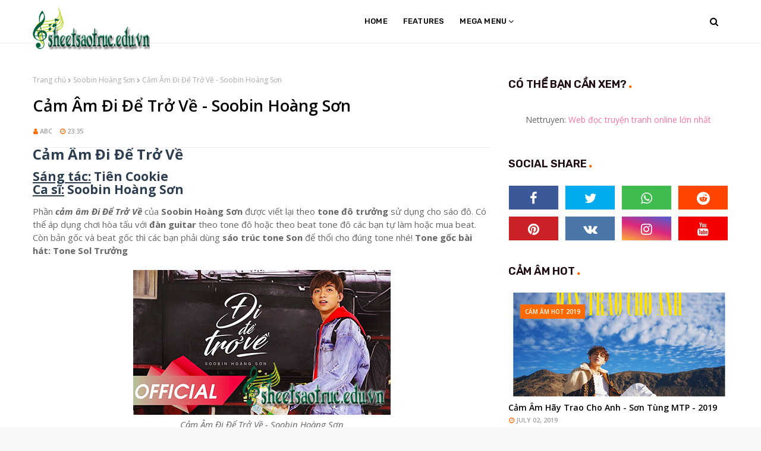

--- FILE ---
content_type: text/javascript; charset=UTF-8
request_url: https://www.sheetsaotruc.edu.vn/feeds/posts/default/-/Fashion?alt=json-in-script&max-results=3&callback=jQuery1124019808033031713768_1769645497735&_=1769645497736
body_size: 832
content:
// API callback
jQuery1124019808033031713768_1769645497735({"version":"1.0","encoding":"UTF-8","feed":{"xmlns":"http://www.w3.org/2005/Atom","xmlns$openSearch":"http://a9.com/-/spec/opensearchrss/1.0/","xmlns$blogger":"http://schemas.google.com/blogger/2008","xmlns$georss":"http://www.georss.org/georss","xmlns$gd":"http://schemas.google.com/g/2005","xmlns$thr":"http://purl.org/syndication/thread/1.0","id":{"$t":"tag:blogger.com,1999:blog-4731216765335990194"},"updated":{"$t":"2025-09-27T14:16:49.503+07:00"},"category":[{"term":"Cảm âm sáo trúc"},{"term":"Cảm âm hot 2016"},{"term":"Sáo trúc"},{"term":"Học thổi sáo"},{"term":"Cảm âm hot 2017"},{"term":"Sơn Tùng MT-P"},{"term":"Cảm âm hot 2015"},{"term":"Mr. Siro"},{"term":"Bích Phương"},{"term":"Erik"},{"term":"Soobin Hoàng Sơn"},{"term":"Bảo Anh"},{"term":"Cảm Âm-Chi Dân"},{"term":"Cảm Âm-Noo Phước Thịnh"},{"term":"Hari Won"},{"term":"Hương Tràm"},{"term":"Hồ Ngọc Hà"},{"term":"Khắc Việt"},{"term":"Quốc Thiên"},{"term":"Cảm Âm-Tiên Tiên"},{"term":"Cảm âm hot 2019"},{"term":"Hamlet Trương"},{"term":"Hợp Âm Đàn Guitar"},{"term":"Lou Hoàng"},{"term":"Lê Thiện Hiếu"},{"term":"Mỹ Tâm"},{"term":"Phan Mạnh Quỳnh"},{"term":"Suni Hạ Linh"},{"term":"Sáo Bầu"},{"term":"Trung Quân"},{"term":"Trịnh Đình Quang"},{"term":"ca"},{"term":"mua đàn guitar"},{"term":"Đông Nhi"},{"term":"Đức Phúc"},{"term":"đàn guitar giá rẻ"}],"title":{"type":"text","$t":"Cảm Âm Sáo Trúc Hay Nhất - Chuẩn Nhất"},"subtitle":{"type":"html","$t":"Tổng hợp các cảm âm sáo trúc, các tài liệu, sheet nhạc học sáo trúc.\nChia sẻ các bài viết kinh nghiệm chọn mua sáo trúc."},"link":[{"rel":"http://schemas.google.com/g/2005#feed","type":"application/atom+xml","href":"https:\/\/www.sheetsaotruc.edu.vn\/feeds\/posts\/default"},{"rel":"self","type":"application/atom+xml","href":"https:\/\/www.blogger.com\/feeds\/4731216765335990194\/posts\/default\/-\/Fashion?alt=json-in-script\u0026max-results=3"},{"rel":"alternate","type":"text/html","href":"https:\/\/www.sheetsaotruc.edu.vn\/search\/label\/Fashion"},{"rel":"hub","href":"http://pubsubhubbub.appspot.com/"}],"author":[{"name":{"$t":"abc"},"uri":{"$t":"http:\/\/www.blogger.com\/profile\/07878044267425345245"},"email":{"$t":"noreply@blogger.com"},"gd$image":{"rel":"http://schemas.google.com/g/2005#thumbnail","width":"16","height":"16","src":"https:\/\/img1.blogblog.com\/img\/b16-rounded.gif"}}],"generator":{"version":"7.00","uri":"http://www.blogger.com","$t":"Blogger"},"openSearch$totalResults":{"$t":"0"},"openSearch$startIndex":{"$t":"1"},"openSearch$itemsPerPage":{"$t":"3"}}});

--- FILE ---
content_type: text/javascript; charset=UTF-8
request_url: https://www.sheetsaotruc.edu.vn/feeds/posts/default?alt=json-in-script&max-results=3&callback=jQuery1124019808033031713768_1769645497731&_=1769645497732
body_size: 7003
content:
// API callback
jQuery1124019808033031713768_1769645497731({"version":"1.0","encoding":"UTF-8","feed":{"xmlns":"http://www.w3.org/2005/Atom","xmlns$openSearch":"http://a9.com/-/spec/opensearchrss/1.0/","xmlns$blogger":"http://schemas.google.com/blogger/2008","xmlns$georss":"http://www.georss.org/georss","xmlns$gd":"http://schemas.google.com/g/2005","xmlns$thr":"http://purl.org/syndication/thread/1.0","id":{"$t":"tag:blogger.com,1999:blog-4731216765335990194"},"updated":{"$t":"2025-09-27T14:16:49.503+07:00"},"category":[{"term":"Cảm âm sáo trúc"},{"term":"Cảm âm hot 2016"},{"term":"Sáo trúc"},{"term":"Học thổi sáo"},{"term":"Cảm âm hot 2017"},{"term":"Sơn Tùng MT-P"},{"term":"Cảm âm hot 2015"},{"term":"Mr. Siro"},{"term":"Bích Phương"},{"term":"Erik"},{"term":"Soobin Hoàng Sơn"},{"term":"Bảo Anh"},{"term":"Cảm Âm-Chi Dân"},{"term":"Cảm Âm-Noo Phước Thịnh"},{"term":"Hari Won"},{"term":"Hương Tràm"},{"term":"Hồ Ngọc Hà"},{"term":"Khắc Việt"},{"term":"Quốc Thiên"},{"term":"Cảm Âm-Tiên Tiên"},{"term":"Cảm âm hot 2019"},{"term":"Hamlet Trương"},{"term":"Hợp Âm Đàn Guitar"},{"term":"Lou Hoàng"},{"term":"Lê Thiện Hiếu"},{"term":"Mỹ Tâm"},{"term":"Phan Mạnh Quỳnh"},{"term":"Suni Hạ Linh"},{"term":"Sáo Bầu"},{"term":"Trung Quân"},{"term":"Trịnh Đình Quang"},{"term":"ca"},{"term":"mua đàn guitar"},{"term":"Đông Nhi"},{"term":"Đức Phúc"},{"term":"đàn guitar giá rẻ"}],"title":{"type":"text","$t":"Cảm Âm Sáo Trúc Hay Nhất - Chuẩn Nhất"},"subtitle":{"type":"html","$t":"Tổng hợp các cảm âm sáo trúc, các tài liệu, sheet nhạc học sáo trúc.\nChia sẻ các bài viết kinh nghiệm chọn mua sáo trúc."},"link":[{"rel":"http://schemas.google.com/g/2005#feed","type":"application/atom+xml","href":"https:\/\/www.sheetsaotruc.edu.vn\/feeds\/posts\/default"},{"rel":"self","type":"application/atom+xml","href":"https:\/\/www.blogger.com\/feeds\/4731216765335990194\/posts\/default?alt=json-in-script\u0026max-results=3"},{"rel":"alternate","type":"text/html","href":"https:\/\/www.sheetsaotruc.edu.vn\/"},{"rel":"hub","href":"http://pubsubhubbub.appspot.com/"},{"rel":"next","type":"application/atom+xml","href":"https:\/\/www.blogger.com\/feeds\/4731216765335990194\/posts\/default?alt=json-in-script\u0026start-index=4\u0026max-results=3"}],"author":[{"name":{"$t":"abc"},"uri":{"$t":"http:\/\/www.blogger.com\/profile\/07878044267425345245"},"email":{"$t":"noreply@blogger.com"},"gd$image":{"rel":"http://schemas.google.com/g/2005#thumbnail","width":"16","height":"16","src":"https:\/\/img1.blogblog.com\/img\/b16-rounded.gif"}}],"generator":{"version":"7.00","uri":"http://www.blogger.com","$t":"Blogger"},"openSearch$totalResults":{"$t":"56"},"openSearch$startIndex":{"$t":"1"},"openSearch$itemsPerPage":{"$t":"3"},"entry":[{"id":{"$t":"tag:blogger.com,1999:blog-4731216765335990194.post-3572027779375164617"},"published":{"$t":"2019-07-02T00:05:00.000+07:00"},"updated":{"$t":"2019-07-02T00:05:48.048+07:00"},"category":[{"scheme":"http://www.blogger.com/atom/ns#","term":"Cảm âm hot 2019"},{"scheme":"http://www.blogger.com/atom/ns#","term":"Sơn Tùng MT-P"}],"title":{"type":"text","$t":"Cảm Âm Hãy Trao Cho Anh - Sơn Tùng MTP - 2019"},"content":{"type":"html","$t":"\u003Ch2\u003E\nCảm Âm Hãy Trao Cho Anh - Sơn Tùng MTP - 2019\u003C\/h2\u003E\n\u003Ci\u003EBài cảm âm \"Hãy Trao Cho Anh\" này được dịch theo tone Am (sáo đô)\u003C\/i\u003E\u003Cbr \/\u003E\n\u003Ci\u003ECòn gốc của Sơn Tùng là tone D#m nhé các bạn!\u003C\/i\u003E\u003Cbr \/\u003E\n\u003Ci\u003E\u003Cbr \/\u003E\u003C\/i\u003E\n\u003Ctable align=\"center\" cellpadding=\"0\" cellspacing=\"0\" class=\"tr-caption-container\" style=\"margin-left: auto; margin-right: auto; text-align: center;\"\u003E\u003Ctbody\u003E\n\u003Ctr\u003E\u003Ctd style=\"text-align: center;\"\u003E\u003Ca href=\"https:\/\/blogger.googleusercontent.com\/img\/b\/R29vZ2xl\/AVvXsEh7_3KgSyRlaTAamo8NUrvMPNhsNzPrCriwjJb6L1NQX_4FbuGDF4J1PLcTeWW8z3Mdo3pPcWvoDW3OmHoPgqiH5ad7rJthJyFV3Rlmfr_krsV0fplKHQjnai2fTzYLi5K8Y5BC5rFmhe8\/s1600\/cam-am-hay-trao-cho-anh-son-tung-mtp.jpg\" imageanchor=\"1\" style=\"margin-left: auto; margin-right: auto;\"\u003E\u003Cimg border=\"0\" data-original-height=\"538\" data-original-width=\"534\" height=\"400\" src=\"https:\/\/blogger.googleusercontent.com\/img\/b\/R29vZ2xl\/AVvXsEh7_3KgSyRlaTAamo8NUrvMPNhsNzPrCriwjJb6L1NQX_4FbuGDF4J1PLcTeWW8z3Mdo3pPcWvoDW3OmHoPgqiH5ad7rJthJyFV3Rlmfr_krsV0fplKHQjnai2fTzYLi5K8Y5BC5rFmhe8\/s400\/cam-am-hay-trao-cho-anh-son-tung-mtp.jpg\" width=\"396\" \/\u003E\u003C\/a\u003E\u003C\/td\u003E\u003C\/tr\u003E\n\u003Ctr\u003E\u003Ctd class=\"tr-caption\" style=\"text-align: center;\"\u003ECảm Âm - Hãy Trao Cho Anh - Sơn Tùng MTP - 2019\u003C\/td\u003E\u003C\/tr\u003E\n\u003C\/tbody\u003E\u003C\/table\u003E\n\u003Ci\u003E\u003Cbr \/\u003E\u003C\/i\u003E\n\u003Cbr \/\u003E\n\u003Cspan style=\"background-color: yellow;\"\u003EMi rê mi là là là đô rê rê\u003C\/span\u003E\u003Cbr \/\u003E\nBóng ai đó nhẹ nhàng vụt qua nơi đây\u003Cbr \/\u003E\n\u003Cbr \/\u003E\n\u003Cspan style=\"background-color: yellow;\"\u003EMi mi rê mi là là là đô rê rê\u003C\/span\u003E\u003Cbr \/\u003E\nQuyến rũ ngây ngất loạn nhịp làm tim mê say\u003Cbr \/\u003E\n\u003Cbr \/\u003E\n\u003Cspan style=\"background-color: yellow;\"\u003ESol sol sol fa mi mi fa mi đô đô\u003C\/span\u003E\u003Cbr \/\u003E\nCuốn lấy áng mây theo cơn sóng xô dập dìu\u003Cbr \/\u003E\n\u003Cbr \/\u003E\n\u003Cspan style=\"background-color: yellow;\"\u003ESi si si si rê rê đô si rê đô si si si đô si la la\u003C\/span\u003E\u003Cbr \/\u003E\nNụ cười ngọt ngào cho ta tan vào phút giây miên man quên hết con đường về eh\u003Cbr \/\u003E\n\u003Cbr \/\u003E\n\u003Cspan style=\"background-color: yellow;\"\u003ESi si si đô rê là\u003C\/span\u003E\u003Cbr \/\u003E\nChẳng thể tìm thấy lối về ehhhhh\u003Cbr \/\u003E\n\u003Cbr \/\u003E\n\u003Cspan style=\"background-color: yellow;\"\u003EMi mi mi mi sol la la mi mi\u003C\/span\u003E\u003Cbr \/\u003E\nĐiệu nhạc hòa quyện trong ánh mắt đôi môi\u003Cbr \/\u003E\n\u003Cbr \/\u003E\n\u003Cspan style=\"background-color: yellow;\"\u003EMi mi mi mi rê đồ mí đô si\u003C\/span\u003E\u003Cbr \/\u003E\nDẫn lối những bối rối rung động khẽ lên ngôi\u003Cbr \/\u003E\n\u003Cbr \/\u003E\n\u003Ch3\u003E\n\u003Cspan style=\"background-color: #ead1dc;\"\u003E[Đoạn này 2 lần]\u003C\/span\u003E\u003C\/h3\u003E\n\u003Cbr \/\u003E\n\u003Cspan style=\"background-color: yellow;\"\u003ELà mi rê đô là\u0026nbsp;\u003C\/span\u003E\u003Cbr \/\u003E\nChạm nhau mang vô vàn\u003Cbr \/\u003E\n\u003Cbr \/\u003E\n\u003Cspan style=\"background-color: yellow;\"\u003EMi mi rê đô si là\u003C\/span\u003E\u003Cbr \/\u003E\nĐắm đuối vấn vương dâng tràn\u003Cbr \/\u003E\n\u003Cbr \/\u003E\n\u003Cspan style=\"background-color: yellow;\"\u003EMi mi mi rê đô\u003C\/span\u003E\u003Cbr \/\u003E\nLấp kín chốn nhân gian\u003Cbr \/\u003E\n\u003Cbr \/\u003E\n\u003Cspan style=\"background-color: yellow;\"\u003ELà mi mi mi rê đô là\u003C\/span\u003E\u003Cbr \/\u003E\nLàn gió hoá sắc hương mơ màng\u003Cbr \/\u003E\n\u003Cbr \/\u003E\n\u003Cspan style=\"background-color: yellow;\"\u003ELà mi rê đô là\u0026nbsp;\u003C\/span\u003E\u003Cbr \/\u003E\nMột giây ngang qua đời\u003Cbr \/\u003E\n\u003Cbr \/\u003E\n\u003Cspan style=\"background-color: yellow;\"\u003EMi mi mi rê đô là\u003C\/span\u003E\u003Cbr \/\u003E\nCất tiếng nói không nên lời\u003Cbr \/\u003E\n\u003Cbr \/\u003E\n\u003Cspan style=\"background-color: yellow;\"\u003EMi mi mi rê đô là rê si mì là si rê rê\u003C\/span\u003E\u003Cbr \/\u003E\nẤm áp đến trao tay ngàn sao trời lòng càng thêm chơi vơi\u003Cbr \/\u003E\n\u003Cbr \/\u003E\n\u003Cspan style=\"background-color: yellow;\"\u003ELà đô rê rê là mi mi mi rê đô là\u003C\/span\u003E\u003Cbr \/\u003E\nDịu êm không gian bừng sáng đánh thức muôn hoa mừng\u003Cbr \/\u003E\n\u003Cbr \/\u003E\n\u003Cspan style=\"background-color: yellow;\"\u003EMi mi mi rê đô là mi mi mi rê đô là\u0026nbsp;\u003C\/span\u003E\u003Cbr \/\u003E\nQuấn quít hát ngân nga từng chút níu bước chân em dừng\u003Cbr \/\u003E\n\u003Cbr \/\u003E\n\u003Cspan style=\"background-color: yellow;\"\u003EMi fa mi rê đô si rê\u003C\/span\u003E\u003Cbr \/\u003E\nBao ý thơ tương tư ngẩn ngơ\u003Cbr \/\u003E\n\u003Cbr \/\u003E\n\u003Cspan style=\"background-color: yellow;\"\u003EMi fa mi rê đô si rê si\u003C\/span\u003E\u003Cbr \/\u003E\nLưu dấu nơi mê cung đẹp thẫn thờ\u003Cbr \/\u003E\n\u003Cbr \/\u003E\n\u003Cspan style=\"background-color: #f4cccc;\"\u003EĐô si là là\u003C\/span\u003E\u003Cbr \/\u003E\nHãy trao cho anh\u003Cbr \/\u003E\n\u003Cbr \/\u003E\n\u003Cspan style=\"background-color: #f4cccc;\"\u003EĐô si là là\u003C\/span\u003E\u003Cbr \/\u003E\nHãy trao cho anh\u003Cbr \/\u003E\n\u003Cbr \/\u003E\n\u003Cspan style=\"background-color: #f4cccc;\"\u003EĐô si là là\u0026nbsp; mi rê đô si là\u003C\/span\u003E\u003Cbr \/\u003E\nHãy trao cho anh thứ anh đang mong chờ\u003Cbr \/\u003E\n\u003Cbr \/\u003E\n\u003Cspan style=\"background-color: #f4cccc;\"\u003EĐô si là là\u003C\/span\u003E\u003Cbr \/\u003E\nHãy trao cho anh\u003Cbr \/\u003E\n\u003Cbr \/\u003E\n\u003Cspan style=\"background-color: #f4cccc;\"\u003EĐô si là là\u003C\/span\u003E\u003Cbr \/\u003E\nHãy trao cho anh\u003Cbr \/\u003E\n\u003Cbr \/\u003E\n\u003Cspan style=\"background-color: #f4cccc;\"\u003EĐô si là là là si đô là mí\u003C\/span\u003E\u003Cbr \/\u003E\nHãy mau làm điều ta muốn vào khoảnh khắc này đê\u003Cbr \/\u003E\n\u003Cbr \/\u003E\n\u003Cspan style=\"background-color: #f4cccc;\"\u003EĐô si là là\u003C\/span\u003E\u003Cbr \/\u003E\nHãy trao cho anh\u003Cbr \/\u003E\n\u003Cbr \/\u003E\n\u003Cspan style=\"background-color: #f4cccc;\"\u003EĐô si là là\u003C\/span\u003E\u003Cbr \/\u003E\nHãy trao cho anh\u003Cbr \/\u003E\n\u003Cbr \/\u003E\n\u003Cspan style=\"background-color: #f4cccc;\"\u003Emi mi mi mi fa mi rê si mi\u003C\/span\u003E\u003Cbr \/\u003E\nHãy trao anh trao cho anh đi những yêu thương nồng cháy\u003Cbr \/\u003E\n\u003Cbr \/\u003E\n\u003Cspan style=\"background-color: #f4cccc;\"\u003EMi mi fa mi rê đô rê si\u003C\/span\u003E\u003Cbr \/\u003E\nTrao anh ái ân nguyên vẹn đong đầy\u003Cbr \/\u003E\n\u003Cbr \/\u003E\n\u003Ch3\u003E\n\u003Cspan style=\"background-color: #ead1dc;\"\u003E------------\u003Cbr \/\u003E[Rap]\u003Cbr \/\u003E------------\u003C\/span\u003E\u003C\/h3\u003E\n\u003Cbr \/\u003E\n\u003Ch3\u003E\n\u003Cspan style=\"background-color: #ead1dc;\"\u003E[Đoạn này 2 lần]\u003C\/span\u003E\u003C\/h3\u003E\n\u003Cbr \/\u003E\n\u003Cspan style=\"background-color: yellow;\"\u003ESi si si đô si là là là si đô đô\u003C\/span\u003E\u003Cbr \/\u003E\nEm cho ta ngắm thiên đàng vội vàng qua chốc lát\u003Cbr \/\u003E\n\u003Cbr \/\u003E\n\u003Cspan style=\"background-color: yellow;\"\u003ESi si si đô si là là là si đô đô\u003C\/span\u003E\u003Cbr \/\u003E\nNhư thanh âm chứa bao lời gọi mời trong khúc hát\u003Cbr \/\u003E\n\u003Cbr \/\u003E\n\u003Cspan style=\"background-color: yellow;\"\u003ESi si si đô si là là mí rê đô si\u003C\/span\u003E\u003Cbr \/\u003E\nLiêu xiêu ta xuyến xao rạo rực khát khao trông mong\u003Cbr \/\u003E\n\u003Cbr \/\u003E\n\u003Cspan style=\"background-color: yellow;\"\u003ESi si si si rê rê đô si la sol mì mì\u003C\/span\u003E\u003Cbr \/\u003E\nDịu dàng lại gần nhau hơn dang tay ôm em vào lòng\u003Cbr \/\u003E\n\u003Cbr \/\u003E\n\u003Cspan style=\"background-color: yellow;\"\u003EĐô si đô si đô la la la la si đô đô\u003C\/span\u003E\u003Cbr \/\u003E\nTrao đi trao hết đi đừng ngập ngừng che dấu nữa\u003Cbr \/\u003E\n\u003Cbr \/\u003E\n\u003Cspan style=\"background-color: yellow;\"\u003EĐô si đô si đô la la la la si đô đô\u003C\/span\u003E\u003Cbr \/\u003E\nQuên đi quên hết đi ngại ngùng lại gần thêm chút nữa\u003Cbr \/\u003E\n\u003Cbr \/\u003E\n\u003Cspan style=\"background-color: yellow;\"\u003EMi mí mí rê đô rê si sol sol mi mi mi rê rê rê đô đô đô si si si đô rê rê\u003C\/span\u003E\u003Cbr \/\u003E\nChìm đắm giữa khung trời riêng hai ta như dần hòa quyện mắt nhắm mắt tay đan tay hồn lạc về miền trăng sao.\u003Cbr \/\u003E\n\u003Cbr \/\u003E\n%\u003Cbr \/\u003E\n\u003Cbr \/\u003E\n\u003Cbr \/\u003E"},"link":[{"rel":"replies","type":"application/atom+xml","href":"https:\/\/www.sheetsaotruc.edu.vn\/feeds\/3572027779375164617\/comments\/default","title":"Đăng Nhận xét"},{"rel":"replies","type":"text/html","href":"https:\/\/www.sheetsaotruc.edu.vn\/2019\/07\/cam-am-hay-trao-cho-anh-son-tung-mtp-2019.html#comment-form","title":"1 Nhận xét"},{"rel":"edit","type":"application/atom+xml","href":"https:\/\/www.blogger.com\/feeds\/4731216765335990194\/posts\/default\/3572027779375164617"},{"rel":"self","type":"application/atom+xml","href":"https:\/\/www.blogger.com\/feeds\/4731216765335990194\/posts\/default\/3572027779375164617"},{"rel":"alternate","type":"text/html","href":"https:\/\/www.sheetsaotruc.edu.vn\/2019\/07\/cam-am-hay-trao-cho-anh-son-tung-mtp-2019.html","title":"Cảm Âm Hãy Trao Cho Anh - Sơn Tùng MTP - 2019"}],"author":[{"name":{"$t":"abc"},"uri":{"$t":"http:\/\/www.blogger.com\/profile\/07878044267425345245"},"email":{"$t":"noreply@blogger.com"},"gd$image":{"rel":"http://schemas.google.com/g/2005#thumbnail","width":"16","height":"16","src":"https:\/\/img1.blogblog.com\/img\/b16-rounded.gif"}}],"media$thumbnail":{"xmlns$media":"http://search.yahoo.com/mrss/","url":"https:\/\/blogger.googleusercontent.com\/img\/b\/R29vZ2xl\/AVvXsEh7_3KgSyRlaTAamo8NUrvMPNhsNzPrCriwjJb6L1NQX_4FbuGDF4J1PLcTeWW8z3Mdo3pPcWvoDW3OmHoPgqiH5ad7rJthJyFV3Rlmfr_krsV0fplKHQjnai2fTzYLi5K8Y5BC5rFmhe8\/s72-c\/cam-am-hay-trao-cho-anh-son-tung-mtp.jpg","height":"72","width":"72"},"thr$total":{"$t":"1"}},{"id":{"$t":"tag:blogger.com,1999:blog-4731216765335990194.post-5383001068363014386"},"published":{"$t":"2018-05-21T17:07:00.001+07:00"},"updated":{"$t":"2018-05-21T17:07:25.082+07:00"},"category":[{"scheme":"http://www.blogger.com/atom/ns#","term":"Sơn Tùng MT-P"}],"title":{"type":"text","$t":"CẢM ÂM - CHẠY NGAY ĐI - SƠN TÙNG ( CẢM ÂM CHUẨN)"},"content":{"type":"html","$t":"\u003Cdiv\u003E\nCẢM ÂM CHẠY NGAY ĐI - SƠN TÙNG\u003C\/div\u003E\n\u003Cdiv\u003E\n\u003Cbr \/\u003E\u003C\/div\u003E\n\u003Cdiv\u003E\nTừng phút cứ mãi trôi xa phai nhòa dần kí ức giữa đôi ta\u003C\/div\u003E\n\u003Cdiv\u003E\n\u003Cspan style=\"background-color: yellow;\"\u003Ere la la la sol sol sol fa re la la la sol sol\u003C\/span\u003E\u003C\/div\u003E\n\u003Cdiv\u003E\nTừng chút nỗi nhớ hôm qua đâu về lạc bước cứ thế phôi pha\u003C\/div\u003E\n\u003Cdiv\u003E\n\u003Cspan style=\"background-color: yellow;\"\u003Ere la la la sol sol sol fa re la la la sol sol\u003C\/span\u003E\u003C\/div\u003E\n\u003Cdiv\u003E\nCon tim giờ không cùng chung đôi nhịp\u003C\/div\u003E\n\u003Cdiv\u003E\n\u003Cspan style=\"background-color: yellow;\"\u003Esol sol fa sol fa sol sol fa\u003C\/span\u003E\u003C\/div\u003E\n\u003Cdiv\u003E\nNụ cười lạnh băng còn đâu nồng ấm thân quen\u003C\/div\u003E\n\u003Cdiv\u003E\n\u003Cspan style=\"background-color: yellow;\"\u003Efa fa fa sol sol sol fa la sol sol\u003C\/span\u003E\u003C\/div\u003E\n\u003Cdiv\u003E\nVô tâm làm ngơ thờ ơ tương lai ai ngờ\u003C\/div\u003E\n\u003Cdiv\u003E\n\u003Cspan style=\"background-color: yellow;\"\u003Esol sol fa sol sol sol sol fa re re\u003C\/span\u003E\u003C\/div\u003E\n\u003Cdiv\u003E\nQuên đi mộng mơ ngày thơ tan theo sương mờ\u003C\/div\u003E\n\u003Cdiv\u003E\n\u003Cspan style=\"background-color: yellow;\"\u003Esol sol fa sol sol sol sol fa re re\u003C\/span\u003E\u003C\/div\u003E\n\u003Ctable align=\"center\" cellpadding=\"0\" cellspacing=\"0\" class=\"tr-caption-container\" style=\"margin-left: auto; margin-right: auto; text-align: center;\"\u003E\u003Ctbody\u003E\n\u003Ctr\u003E\u003Ctd style=\"text-align: center;\"\u003E\u003Ca href=\"https:\/\/blogger.googleusercontent.com\/img\/b\/R29vZ2xl\/AVvXsEiP09fdYsPuEPQwEj8-xn6Mlcj1S2XkGGnrw-BVJWjS091Kglp-8wyHm8NmikD89zjG0ps9Zqdsr3gOUVWeOU2ca-Wnrf07czoI88DqaCJHdMmgNsB_YbtykmkoT6eaF5c0U41IscZZFjU\/s1600\/cam-am-chay-ngay-di.jpg\" imageanchor=\"1\" style=\"margin-left: auto; margin-right: auto;\"\u003E\u003Cimg border=\"0\" data-original-height=\"1600\" data-original-width=\"1132\" height=\"400\" src=\"https:\/\/blogger.googleusercontent.com\/img\/b\/R29vZ2xl\/AVvXsEiP09fdYsPuEPQwEj8-xn6Mlcj1S2XkGGnrw-BVJWjS091Kglp-8wyHm8NmikD89zjG0ps9Zqdsr3gOUVWeOU2ca-Wnrf07czoI88DqaCJHdMmgNsB_YbtykmkoT6eaF5c0U41IscZZFjU\/s400\/cam-am-chay-ngay-di.jpg\" width=\"282\" \/\u003E\u003C\/a\u003E\u003C\/td\u003E\u003C\/tr\u003E\n\u003Ctr\u003E\u003Ctd class=\"tr-caption\" style=\"text-align: center;\"\u003ECảm âm Chạy Ngay Đi - Sơn Tùng MTP\u003C\/td\u003E\u003C\/tr\u003E\n\u003C\/tbody\u003E\u003C\/table\u003E\n\u003Cdiv\u003E\n\u003Cbr \/\u003E\u003C\/div\u003E\n\u003Cdiv\u003E\n.\u003C\/div\u003E\n\u003Cdiv\u003E\nMưa lặng thầm đường vắng chiều nay\u003C\/div\u003E\n\u003Cdiv\u003E\n\u003Cspan style=\"background-color: yellow;\"\u003Esol fa fa re la fa sol\u003C\/span\u003E\u003C\/div\u003E\n\u003Cdiv\u003E\nIn giọt lệ nhòe khóe mắt sầu cay\u003C\/div\u003E\n\u003Cdiv\u003E\n\u003Cspan style=\"background-color: yellow;\"\u003Esol fa fa re la la fa sol\u003C\/span\u003E\u003C\/div\u003E\n\u003Cdiv\u003E\nBao hẹn thề tàn úa vụt bay\u003C\/div\u003E\n\u003Cdiv\u003E\n\u003Cspan style=\"background-color: yellow;\"\u003Esol fa fa re la fa sol\u003C\/span\u003E\u003C\/div\u003E\n\u003Cdiv\u003E\nTrôi dạt chìm vào những giấc nồng say\u003C\/div\u003E\n\u003Cdiv\u003E\n\u003Cspan style=\"background-color: yellow;\"\u003Esol fa fa re la la fa sol\u003C\/span\u003E\u003C\/div\u003E\n\u003Cdiv\u003E\nQuay lưng chia hai lối\u003C\/div\u003E\n\u003Cdiv\u003E\n\u003Cspan style=\"background-color: yellow;\"\u003Ela la la la re2\u003C\/span\u003E\u003C\/div\u003E\n\u003Cdiv\u003E\nCòn một mình anh thôi\u003C\/div\u003E\n\u003Cdiv\u003E\n\u003Cspan style=\"background-color: yellow;\"\u003Efa fa sol sol-sol-sol\u003C\/span\u003E\u003C\/div\u003E\n\u003Cdiv\u003E\nGiả dối bao trùm bỗng chốc lên ngôi\u003C\/div\u003E\n\u003Cdiv\u003E\n\u003Cspan style=\"background-color: yellow;\"\u003Ere la la re la la sol sol\u003C\/span\u003E\u003C\/div\u003E\n\u003Cdiv\u003E\nTrong đêm tối\u003C\/div\u003E\n\u003Cdiv\u003E\n\u003Cspan style=\"background-color: yellow;\"\u003Ela la re2\u003C\/span\u003E\u003C\/div\u003E\n\u003Cdiv\u003E\nBầu bạn cùng đơn côi\u003C\/div\u003E\n\u003Cdiv\u003E\n\u003Cspan style=\"background-color: yellow;\"\u003Efa fa fa sol sol\u003C\/span\u003E\u003C\/div\u003E\n\u003Cdiv\u003E\nSuy tư anh kìm nén đã bốc cháy yêu thương trao em rồi\u003C\/div\u003E\n\u003Cdiv\u003E\n\u003Cspan style=\"background-color: yellow;\"\u003Esol sol fa re la sol la sol sol fa fa re\u003C\/span\u003E\u003C\/div\u003E\n\u003Cdiv\u003E\n\u003Cbr \/\u003E\u003C\/div\u003E\n\u003Cdiv\u003E\nĐốt sạch hết\u003C\/div\u003E\n\u003Cdiv\u003E\n\u003Cspan style=\"background-color: yellow;\"\u003Ela re la\u003C\/span\u003E\u003C\/div\u003E\n\u003Cdiv\u003E\nSon môi hồng vương trên môi bấy lâu\u003C\/div\u003E\n\u003Cdiv\u003E\n\u003Cspan style=\"background-color: yellow;\"\u003Ela la sol la sol la sol-la sol\u003C\/span\u003E\u003C\/div\u003E\n\u003Cdiv\u003E\nHương thơm dịu êm mê man bấy lâu\u003C\/div\u003E\n\u003Cdiv\u003E\n\u003Cspan style=\"background-color: yellow;\"\u003Ela la sol la sol la sol-la sol\u003C\/span\u003E\u003C\/div\u003E\n\u003Cdiv\u003E\nAnh không chờ mong quan tâm nữa đâu\u003C\/div\u003E\n\u003Cdiv\u003E\n\u003Cspan style=\"background-color: yellow;\"\u003Ela la sol la sol la sol-la sol\u003C\/span\u003E\u003C\/div\u003E\n\u003Cdiv\u003E\nTương lai từ giờ như bức tranh em quên tô màu\u003C\/div\u003E\n\u003Cdiv\u003E\n\u003Cspan style=\"background-color: yellow;\"\u003Ela la sol fa sol la sol fa fa fa re\u003C\/span\u003E\u003C\/div\u003E\n\u003Cdiv\u003E\nĐốt sạch hết\u003C\/div\u003E\n\u003Cdiv\u003E\n\u003Cspan style=\"background-color: yellow;\"\u003Ela re la\u003C\/span\u003E\u003C\/div\u003E\n\u003Cdiv\u003E\nXin chôn vùi tên em trong đớn đau\u003C\/div\u003E\n\u003Cdiv\u003E\n\u003Cspan style=\"background-color: yellow;\"\u003Ela la sol la sol la sol-la sol\u003C\/span\u003E\u003C\/div\u003E\n\u003Cdiv\u003E\nNơi hiu quạnh tan hoang ngàn nỗi đau\u003C\/div\u003E\n\u003Cdiv\u003E\n\u003Cspan style=\"background-color: yellow;\"\u003Ela la sol la sol la sol-la sol\u003C\/span\u003E\u003C\/div\u003E\n\u003Cdiv\u003E\nDư âm tàn tro vô vọng phía sau\u003C\/div\u003E\n\u003Cdiv\u003E\n\u003Cspan style=\"background-color: yellow;\"\u003Ela la sol la sol la sol-la sol\u003C\/span\u003E\u003C\/div\u003E\n\u003Cdiv\u003E\nĐua chen dày vò xâu xé quanh thân xác nát nhàu\u003C\/div\u003E\n\u003Cdiv\u003E\n\u003Cspan style=\"background-color: yellow;\"\u003Esol sol fa fa sol la sol sol fa sol sol re\u003C\/span\u003E\u003C\/div\u003E\n\u003Cdiv\u003E\n\u003Cbr \/\u003E\u003C\/div\u003E\n\u003Cdiv\u003E\nCHẠY NGAY Đi TRƯỚC KHI\u003C\/div\u003E\n\u003Cdiv\u003E\n\u003Cspan style=\"background-color: yellow;\"\u003ERe Fa Sol La Sol\u003C\/span\u003E\u003C\/div\u003E\n\u003Cdiv\u003E\nMỌI ĐiỀU DẦN TỒI TỆ HƠN\u003C\/div\u003E\n\u003Cdiv\u003E\n\u003Cspan style=\"background-color: yellow;\"\u003EFa Fa Fa Fa Fa Sol\u003C\/span\u003E\u003C\/div\u003E\n\u003Cdiv\u003E\nCHẠY NGAY Đi TRƯỚC KHI\u003C\/div\u003E\n\u003Cdiv\u003E\n\u003Cspan style=\"background-color: yellow;\"\u003ERe Fa Sol La Sol\u003C\/span\u003E\u003C\/div\u003E\n\u003Cdiv\u003E\nLÒNG HẬN THÙ CUỘN TỪNG CƠN\u003C\/div\u003E\n\u003Cdiv\u003E\n\u003Cspan style=\"background-color: yellow;\"\u003EFa Fa Fa Fa Fa Sol\u003C\/span\u003E\u003C\/div\u003E\n\u003Cdiv\u003E\nTỰA GIônG TỐ ĐẾN BÊn GHÉ THĂM\u003C\/div\u003E\n\u003Cdiv\u003E\n\u003Cspan style=\"background-color: yellow;\"\u003ERe Fa Sol La Sol La Sol\u003C\/span\u003E\u003C\/div\u003E\n\u003Cdiv\u003E\nTỪ NƠI HỐ SÂU TỐI TĂM\u003C\/div\u003E\n\u003Cdiv\u003E\n\u003Cspan style=\"background-color: yellow;\"\u003EFa Sol La Sol La Sol\u003C\/span\u003E\u003C\/div\u003E\n\u003Cdiv\u003E\nCHẠY Đi TRƯỚC KHI\u003C\/div\u003E\n\u003Cdiv\u003E\n\u003Cspan style=\"background-color: yellow;\"\u003ERe Sol La Sol\u003C\/span\u003E\u003C\/div\u003E\n\u003Cdiv\u003E\nMỌI ĐiỀU DẦN TỒI TỆ HƠN\u003C\/div\u003E\n\u003Cdiv\u003E\n\u003Cspan style=\"background-color: yellow;\"\u003EFa Fa Fa Fa Fa Sol\u003C\/span\u003E\u003C\/div\u003E\n\u003Cdiv\u003E\n\u003Cbr \/\u003E\u003C\/div\u003E\n\u003Cdiv\u003E\nKHÔnG CÒN Ai CẠNH BÊn Em NGÀY Mai\u003C\/div\u003E\n\u003Cdiv\u003E\n\u003Cspan style=\"background-color: yellow;\"\u003ELa Sol La Re La La Sol La\u003C\/span\u003E\u003C\/div\u003E\n\u003Cdiv\u003E\nTẠM BIỆT MỘT TƯƠNG Lai NGAnG TRÁI\u003C\/div\u003E\n\u003Cdiv\u003E\n\u003Cspan style=\"background-color: yellow;\"\u003ERe Re Re La La La Re2\u003C\/span\u003E\u003C\/div\u003E\n\u003Cdiv\u003E\nKHÔnG CÒN Ai CẠNH BÊn Em NGÀY Mai\u003C\/div\u003E\n\u003Cdiv\u003E\n\u003Cspan style=\"background-color: yellow;\"\u003ELa Sol La Re La La Sol La\u003C\/span\u003E\u003C\/div\u003E\n\u003Cdiv\u003E\nTẠM BIỆT MỘT TƯƠNG Lai NGAnG TRÁI\u003C\/div\u003E\n\u003Cdiv\u003E\n\u003Cspan style=\"background-color: yellow;\"\u003ERe Re Re La La La Re2\u003C\/span\u003E\u003C\/div\u003E\n\u003Cdiv\u003E\nKHÔnG CÒN Ai CẠNH BÊn Em NGÀY Mai\u003C\/div\u003E\n\u003Cdiv\u003E\n\u003Cspan style=\"background-color: yellow;\"\u003ELa Sol La Re La La Sol La\u003C\/span\u003E\u003C\/div\u003E\n\u003Cdiv\u003E\nTẠM BIỆT MỘT TƯƠNG Lai NGAnG TRÁI\u003C\/div\u003E\n\u003Cdiv\u003E\n\u003Cspan style=\"background-color: yellow;\"\u003ERe Re Re La La La Re2\u003C\/span\u003E\u003C\/div\u003E\n\u003Cdiv\u003E\nKHÔnG CÒN Ai CẠNH BÊn Em NGÀY Mai\u003C\/div\u003E\n\u003Cdiv\u003E\n\u003Cspan style=\"background-color: yellow;\"\u003ELa Sol La Re La La Sol La\u003C\/span\u003E\u003C\/div\u003E\n\u003Cdiv\u003E\nTẠM BIỆT MỘT TƯƠNG Lai NGAnG TRÁI\u003C\/div\u003E\n\u003Cdiv\u003E\n\u003Cspan style=\"background-color: yellow;\"\u003ERe Re Re La La La Re2\u003C\/span\u003E\u003C\/div\u003E\n\u003Cdiv\u003E\n\u003Cbr \/\u003E\u003C\/div\u003E\n\u003Cdiv\u003E\nBUÔnG BÀN TAY BUÔnG XUÔi HI VỌNG BUÔnG BÌNH YÊn\u003C\/div\u003E\n\u003Cdiv\u003E\n\u003Cspan style=\"background-color: yellow;\"\u003ELa Sol La La La La Re La Sol La\u003C\/span\u003E\u003C\/div\u003E\n\u003Cdiv\u003E\nĐÂU CÒN NGUYÊn THÁNG NGÀY RỰC RỠ PHAi ÚA HẰN SÂU TRiỀN Miên\u003C\/div\u003E\n\u003Cdiv\u003E\n\u003Cspan style=\"background-color: yellow;\"\u003ELa Sol La La Re Re Sol-La Sol La Re Sol-La Sol La\u003C\/span\u003E\u003C\/div\u003E\n\u003Cdiv\u003E\nVẾT THƯƠNG CỨ THÊm KHẮC THÊm MÃI THÊm\u003C\/div\u003E\n\u003Cdiv\u003E\n\u003Cspan style=\"background-color: yellow;\"\u003ELa Sol La Sol La Sol La Sol\u003C\/span\u003E\u003C\/div\u003E\n\u003Cdiv\u003E\nCHÀ ĐẠP VÙI DẬP DẪM Lên TIẾNG YÊU ẤM Êm\u003C\/div\u003E\n\u003Cdiv\u003E\n\u003Cspan style=\"background-color: yellow;\"\u003ERe Re Re Re La Sol La Sol La Sol\u003C\/span\u003E\u003C\/div\u003E\n\u003Cdiv\u003E\nNHÌN LẠI NiỀM TIn TỪNG TRao GIỜ Sao SaU BAo NGU MUỘI Sai LẦM AnH VẪN YẾU MỀM\u003C\/div\u003E\n\u003Cdiv\u003E\n\u003Cspan style=\"background-color: yellow;\"\u003ERe Re Re La Sol La Sol La, La La La Re La Sol La Sol La Re\u003C\/span\u003E\u003C\/div\u003E\n\u003Cdiv\u003E\nCĂN PHÒNG GIam CẦM THIêU LinH HỒN CÔ ĐỘC Em TRƠ TRỌI KÊU GÀO XÓT XA\u003C\/div\u003E\n\u003Cdiv\u003E\n\u003Cspan style=\"background-color: yellow;\"\u003ELa Sol La Sol La La Sol La Re La La Sol-La Sol Do2 La##\u003C\/span\u003E\u003C\/div\u003E\n\u003Cdiv\u003E\nCĂM HẬN TUÔn TRÀO DÂNG Lên NHUỘM Đen GHÌ Đôi VAi ĐỪNG MonG CHỜ THỨ THA\u003C\/div\u003E\n\u003Cdiv\u003E\n\u003Cspan style=\"background-color: yellow;\"\u003ELa Sol La Sol La La Sol La Re La La Sol-La Sol Do2 La##\u003C\/span\u003E\u003C\/div\u003E\n\u003Cdiv\u003E\nAHHHH\u003C\/div\u003E\n\u003Cdiv\u003E\nCHÍNH Em GÂY Ra MÀ\u003C\/div\u003E\n\u003Cdiv\u003E\n\u003Cspan style=\"background-color: yellow;\"\u003ELa Sol Sol Sol Re\u003C\/span\u003E\u003C\/div\u003E\n\u003Cdiv\u003E\nNHỮNG ĐiỀU VỪA DiỄN Ra\u003C\/div\u003E\n\u003Cdiv\u003E\n\u003Cspan style=\"background-color: yellow;\"\u003ELa Re Re Sol-La Sol\u003C\/span\u003E\u003C\/div\u003E\n\u003Cdiv\u003E\nCHÍNH Em GÂY Ra MÀ, CHÍNH Em GÂY Ra MÀ\u003C\/div\u003E\n\u003Cdiv\u003E\n\u003Cspan style=\"background-color: yellow;\"\u003ELa Sol Sol Sol Re, La Sol Sol Sol Re\u003C\/span\u003E\u003C\/div\u003E\n\u003Cdiv\u003E\nNHỮNG ĐiỀU VỪA DiỄN Ra\u003C\/div\u003E\n\u003Cdiv\u003E\n\u003Cspan style=\"background-color: yellow;\"\u003ELa Re Re Sol-La Sol\u003C\/span\u003E\u003C\/div\u003E\n\u003Cdiv\u003E\nHẾT THẬT RỒI\u003C\/div\u003E\n\u003Cdiv\u003E\n\u003Cspan style=\"background-color: yellow;\"\u003ESol Fa Re\u003C\/span\u003E\u003C\/div\u003E\n\u003Cdiv\u003E\n\u003Cbr \/\u003E\u003C\/div\u003E\n\u003Cdiv\u003E\nĐỐT SẠCH HẾT\u003C\/div\u003E\n\u003Cdiv\u003E\n\u003Cspan style=\"background-color: yellow;\"\u003ELa Re La\u003C\/span\u003E\u003C\/div\u003E\n\u003Cdiv\u003E\nSon môi hồng vương trên môi bấy lâu\u003C\/div\u003E\n\u003Cdiv\u003E\nHương thơm dịu êm mê man bấy lâu\u003C\/div\u003E\n\u003Cdiv\u003E\nAnh không chờ mong quan tâm nữa đâu\u003C\/div\u003E\n\u003Cdiv\u003E\nTương lai từ giờ như bức tranh em quên tô màu\u003C\/div\u003E\n\u003Cdiv\u003E\nĐốt sạch hết\u003C\/div\u003E\n\u003Cdiv\u003E\nXin chôn vùi tên em trong đớn đau\u003C\/div\u003E\n\u003Cdiv\u003E\nNơi hiu quạnh tan hoang ngàn nỗi đau\u003C\/div\u003E\n\u003Cdiv\u003E\nDư âm tàn tro vô vọng phía sau\u003C\/div\u003E\n\u003Cdiv\u003E\nĐua chen dày vò xâu xé quanh thân xác nát nhàu\u003C\/div\u003E\n\u003Cdiv\u003E\n\u003Cbr \/\u003E\u003C\/div\u003E\n\u003Cdiv\u003E\nChạy ngay đi trước khi\u003C\/div\u003E\n\u003Cdiv\u003E\nMọi điều dần tồi tệ hơn\u003C\/div\u003E\n\u003Cdiv\u003E\nChạy ngay đi trước khi\u003C\/div\u003E\n\u003Cdiv\u003E\nLòng hận thù cuộn từng cơn\u003C\/div\u003E\n\u003Cdiv\u003E\nTựa giông tố đến bên ghé thăm\u003C\/div\u003E\n\u003Cdiv\u003E\nTừ nơi hố sâu tối tăm\u003C\/div\u003E\n\u003Cdiv\u003E\nChạy đi trước khi\u003C\/div\u003E\n\u003Cdiv\u003E\nMọi điều dần tồi tệ hơn!\u003C\/div\u003E\n\u003Cdiv\u003E\n\u003Cbr \/\u003E\u003C\/div\u003E\n\u003Cdiv\u003E\nKHÔnG CÒN Ai CẠNH BÊn Em NGÀY Mai\u003C\/div\u003E\n\u003Cdiv\u003E\n\u003Cspan style=\"background-color: yellow;\"\u003ELa Sol La Re La La Sol La\u003C\/span\u003E\u003C\/div\u003E\n\u003Cdiv\u003E\nTẠM BIỆT MỘT TƯƠNG Lai NGAnG TRÁI\u003C\/div\u003E\n\u003Cdiv\u003E\n\u003Cspan style=\"background-color: yellow;\"\u003ERe Re Re La La La Re2\u003C\/span\u003E\u003C\/div\u003E\n\u003Cdiv\u003E\nKHÔnG CÒN Ai CẠNH BÊn Em NGÀY Mai\u003C\/div\u003E\n\u003Cdiv\u003E\n\u003Cspan style=\"background-color: yellow;\"\u003ELa Sol La Re La La Sol La\u003C\/span\u003E\u003C\/div\u003E\n\u003Cdiv\u003E\nTẠM BIỆT MỘT TƯƠNG Lai NGAnG TRÁI\u003C\/div\u003E\n\u003Cdiv\u003E\n\u003Cspan style=\"background-color: yellow;\"\u003ERe Re Re La La La Re2\u003C\/span\u003E\u003C\/div\u003E\n\u003Cdiv\u003E\nKHÔnG CÒN Ai CẠNH BÊn Em NGÀY Mai\u003C\/div\u003E\n\u003Cdiv\u003E\n\u003Cspan style=\"background-color: yellow;\"\u003ELa Sol La Re La La Sol La\u003C\/span\u003E\u003C\/div\u003E\n\u003Cdiv\u003E\nTẠM BIỆT MỘT TƯƠNG Lai NGAnG TRÁI\u003C\/div\u003E\n\u003Cdiv\u003E\n\u003Cspan style=\"background-color: yellow;\"\u003ERe Re Re La La La Re2\u003C\/span\u003E\u003C\/div\u003E\n\u003Cdiv\u003E\nKHÔnG CÒN Ai CẠNH BÊn Em NGÀY Mai\u003C\/div\u003E\n\u003Cdiv\u003E\n\u003Cspan style=\"background-color: yellow;\"\u003ELa Sol La Re La La Sol La\u003C\/span\u003E\u003C\/div\u003E\n\u003Cdiv\u003E\nTẠM BIỆT MỘT TƯƠNG Lai NGAnG TRÁI\u003C\/div\u003E\n\u003Cdiv\u003E\n\u003Cspan style=\"background-color: yellow;\"\u003ERe Re Re La La La Re2\u003C\/span\u003E\u003C\/div\u003E\n\u003Cdiv\u003E\n\u003Cbr \/\u003E\u003C\/div\u003E\n\u003Cdiv\u003E\nĐốt sạch hết … Ohhhh\u003C\/div\u003E\n\u003Cdiv\u003E\n\u003Cspan style=\"background-color: yellow;\"\u003Ela re la … sol-la sol sol fa sol la sol re\u003C\/span\u003E\u003C\/div\u003E\n\u003Cdiv\u003E\nChính em gây ra mà, chính em gây ra mà\u003C\/div\u003E\n\u003Cdiv\u003E\n\u003Cspan style=\"background-color: yellow;\"\u003ELa Sol Sol Sol fa, la sol sol sol re\u003C\/span\u003E\u003C\/div\u003E\n\u003Cdiv\u003E\nĐốt sạch hết … Ohhhh!\u003C\/div\u003E\n\u003Cdiv\u003E\n\u003Cspan style=\"background-color: yellow;\"\u003Ela re la … sol-la sol sol fa sol la sol re\u003C\/span\u003E\u003C\/div\u003E\n\u003Cdiv\u003E\nĐừng nhìn anh với khuôn mặt xa lạ\u003C\/div\u003E\n\u003Cdiv\u003E\n\u003Cspan style=\"background-color: yellow;\"\u003Ere fa sol la sol fa sol re\u003C\/span\u003E\u003C\/div\u003E\n\u003Cdiv\u003E\nXin … lang thang trong tâm trí anh từng đêm nữa\u003C\/div\u003E\n\u003Cdiv\u003E\n\u003Cspan style=\"background-color: yellow;\"\u003Esol … sol sol sol sol la sol re fa sol\u003C\/span\u003E\u003C\/div\u003E\n\u003Cdiv\u003E\nQuên đi quên đi hết đi\u003C\/div\u003E\n\u003Cdiv\u003E\n\u003Cspan style=\"background-color: yellow;\"\u003Ela sol la sol la sol\u003C\/span\u003E\u003C\/div\u003E\n\u003Cdiv\u003E\nQuên đi quên đi hết đi\u003C\/div\u003E\n\u003Cdiv\u003E\n\u003Cspan style=\"background-color: yellow;\"\u003Ela sol la sol la sol\u003C\/span\u003E\u003C\/div\u003E\n\u003Cdiv\u003E\nThắp lên điều đáng thương lạnh giá ôm trọn giấc mơ vụn vỡ!﻿\u003C\/div\u003E\n\u003Cdiv\u003E\n\u003Cbr \/\u003E\u003C\/div\u003E\n\u003Cdiv style=\"text-align: center;\"\u003E\n\u003Cu\u003EXem thêm:\u003C\/u\u003E \u003Ca href=\"http:\/\/www.sheetsaotruc.edu.vn\/2016\/12\/cam-am-lac-troi-son-tung-mtp.html\" target=\"_blank\"\u003ECảm âm Lạc Trôi\u0026nbsp;\u003C\/a\u003E\u003C\/div\u003E\n"},"link":[{"rel":"replies","type":"application/atom+xml","href":"https:\/\/www.sheetsaotruc.edu.vn\/feeds\/5383001068363014386\/comments\/default","title":"Đăng Nhận xét"},{"rel":"replies","type":"text/html","href":"https:\/\/www.sheetsaotruc.edu.vn\/2018\/05\/cam-am-chay-ngay-di-son-tung-cam-am-chuan.html#comment-form","title":"1 Nhận xét"},{"rel":"edit","type":"application/atom+xml","href":"https:\/\/www.blogger.com\/feeds\/4731216765335990194\/posts\/default\/5383001068363014386"},{"rel":"self","type":"application/atom+xml","href":"https:\/\/www.blogger.com\/feeds\/4731216765335990194\/posts\/default\/5383001068363014386"},{"rel":"alternate","type":"text/html","href":"https:\/\/www.sheetsaotruc.edu.vn\/2018\/05\/cam-am-chay-ngay-di-son-tung-cam-am-chuan.html","title":"CẢM ÂM - CHẠY NGAY ĐI - SƠN TÙNG ( CẢM ÂM CHUẨN)"}],"author":[{"name":{"$t":"abc"},"uri":{"$t":"http:\/\/www.blogger.com\/profile\/07878044267425345245"},"email":{"$t":"noreply@blogger.com"},"gd$image":{"rel":"http://schemas.google.com/g/2005#thumbnail","width":"16","height":"16","src":"https:\/\/img1.blogblog.com\/img\/b16-rounded.gif"}}],"media$thumbnail":{"xmlns$media":"http://search.yahoo.com/mrss/","url":"https:\/\/blogger.googleusercontent.com\/img\/b\/R29vZ2xl\/AVvXsEiP09fdYsPuEPQwEj8-xn6Mlcj1S2XkGGnrw-BVJWjS091Kglp-8wyHm8NmikD89zjG0ps9Zqdsr3gOUVWeOU2ca-Wnrf07czoI88DqaCJHdMmgNsB_YbtykmkoT6eaF5c0U41IscZZFjU\/s72-c\/cam-am-chay-ngay-di.jpg","height":"72","width":"72"},"thr$total":{"$t":"1"}},{"id":{"$t":"tag:blogger.com,1999:blog-4731216765335990194.post-7891032425195729117"},"published":{"$t":"2017-09-17T10:12:00.001+07:00"},"updated":{"$t":"2017-09-17T10:16:22.391+07:00"},"category":[{"scheme":"http://www.blogger.com/atom/ns#","term":"Cảm âm hot 2017"},{"scheme":"http://www.blogger.com/atom/ns#","term":"Hương Tràm"},{"scheme":"http://www.blogger.com/atom/ns#","term":"Mr. Siro"}],"title":{"type":"text","$t":"Cảm âm Em Gái Mưa - Hương Tràm"},"content":{"type":"html","$t":"\u003Ch2\u003E\nCảm âm Em Gái Mưa - Hương Tràm\u003C\/h2\u003E\n\u003Cspan style=\"font-size: large;\"\u003E\u003Cu\u003E\u003Cb\u003ESáng tác:\u003C\/b\u003E\u003C\/u\u003E Mr. Si rô\u003C\/span\u003E\u003Cbr \/\u003E\n\u003Cspan style=\"font-size: large;\"\u003E\u003Cbr \/\u003E\u003C\/span\u003E\n\u003Cbr \/\u003E\n\u003Ctable align=\"center\" cellpadding=\"0\" cellspacing=\"0\" class=\"tr-caption-container\" style=\"margin-left: auto; margin-right: auto; text-align: center;\"\u003E\u003Ctbody\u003E\n\u003Ctr\u003E\u003Ctd style=\"text-align: center;\"\u003E\u003Ca href=\"https:\/\/blogger.googleusercontent.com\/img\/b\/R29vZ2xl\/AVvXsEiNlnkk_JE2IFOV4pCgSf78Vp7hHNhjo-i41bBkSMQNdLsIqIXCs1C4pC8xxjDJ1YASxeP3QASdHwVu3Uqy9hzZFbFH4h-6xMJk-Da9Z9BsKhjpz29ISTmgnu6KDu7mV16ljNzYaEZ9GWE\/s1600\/cam-am-em-gai-mua.png\" imageanchor=\"1\" style=\"margin-left: auto; margin-right: auto;\"\u003E\u003Cspan style=\"font-size: large;\"\u003E\u003Cimg border=\"0\" data-original-height=\"600\" data-original-width=\"600\" height=\"320\" src=\"https:\/\/blogger.googleusercontent.com\/img\/b\/R29vZ2xl\/AVvXsEiNlnkk_JE2IFOV4pCgSf78Vp7hHNhjo-i41bBkSMQNdLsIqIXCs1C4pC8xxjDJ1YASxeP3QASdHwVu3Uqy9hzZFbFH4h-6xMJk-Da9Z9BsKhjpz29ISTmgnu6KDu7mV16ljNzYaEZ9GWE\/s320\/cam-am-em-gai-mua.png\" width=\"320\" \/\u003E\u003C\/span\u003E\u003C\/a\u003E\u003C\/td\u003E\u003C\/tr\u003E\n\u003Ctr\u003E\u003Ctd class=\"tr-caption\" style=\"text-align: center;\"\u003E\u003Ci\u003E\u003Cspan style=\"font-size: large;\"\u003ECảm âm Em Gái Mưa - Hương Tràm\u003C\/span\u003E\u003C\/i\u003E\u003C\/td\u003E\u003C\/tr\u003E\n\u003C\/tbody\u003E\u003C\/table\u003E\n\u003Cspan style=\"font-size: large;\"\u003E\u003Cbr \/\u003E\u003C\/span\u003E\n\u003Cspan style=\"font-size: large;\"\u003EMưa trôi cả bầu trời nắng, trượt theo những nỗi buồn\u003C\/span\u003E\u003Cbr \/\u003E\n\u003Cb\u003E\u003Cspan style=\"font-size: large;\"\u003ESol Sol Đô Rê Mi Sol, Rê Mi Sol Mi Rê\u0026nbsp;\u003C\/span\u003E\u003C\/b\u003E\u003Cbr \/\u003E\n\u003Cspan style=\"font-size: large;\"\u003EThấm ướt lệ sầu môi đắng vì đánh mất hy vọng\u003C\/span\u003E\u003Cbr \/\u003E\n\u003Cb\u003E\u003Cspan style=\"font-size: large;\"\u003ESol Sol Đô Rê Mi Sol, Rê Mi La Sol Mi\u0026nbsp;\u003C\/span\u003E\u003C\/b\u003E\u003Cbr \/\u003E\n\u003Cspan style=\"font-size: large;\"\u003ELần đầu gặp nhau dưới mưa, trái tim rộn ràng bởi ánh nhìn\u003C\/span\u003E\u003Cbr \/\u003E\n\u003Cb\u003E\u003Cspan style=\"font-size: large;\"\u003ESol La Sol La ĐÔ2 La, La Sol Mi Rê Mi Sol Mi\u0026nbsp;\u003C\/span\u003E\u003C\/b\u003E\u003Cbr \/\u003E\n\u003Cspan style=\"font-size: large;\"\u003ETình cảm dầm mưa thấm lâu, em nào ngờ…\u003C\/span\u003E\u003Cbr \/\u003E\n\u003Cb\u003E\u003Cspan style=\"font-size: large;\"\u003ESol La Rê Mi Sol Mi, Rê Đô-Rê Đô\u0026nbsp;\u003C\/span\u003E\u003C\/b\u003E\u003Cbr \/\u003E\n\u003Cspan style=\"font-size: large;\"\u003EMình hợp nhau đến như vậy thế nhưng… không phải là yêu!\u003C\/span\u003E\u003Cbr \/\u003E\n\u003Cb\u003E\u003Cspan style=\"font-size: large;\"\u003EĐô Mi Sol ĐÔ2 Si Mi... ĐÔ2 Si Mi... Rê Mi -Si\u0026nbsp;\u003C\/span\u003E\u003C\/b\u003E\u003Cbr \/\u003E\n\u003Cspan style=\"font-size: large;\"\u003EVà em muốn hỏi anh rằng “chúng ta là thế nào?”\u003C\/span\u003E\u003Cbr \/\u003E\n\u003Cb\u003E\u003Cspan style=\"font-size: large;\"\u003EĐô Mi Sol La Sol Đô... La Sol Rê Sol Mi Rồi…\u003C\/span\u003E\u003C\/b\u003E\u003Cbr \/\u003E\n\u003Cspan style=\"font-size: large;\"\u003Elặng người đến vô tận, trách sao được sự tàn nhẫn\u003C\/span\u003E\u003Cbr \/\u003E\n\u003Cb\u003E\u003Cspan style=\"font-size: large;\"\u003EĐô Mi Sol ĐÔ2 Si Mi... ĐÔ2 Si Mi... Rê Mi- Si\u0026nbsp;\u003C\/span\u003E\u003C\/b\u003E\u003Cbr \/\u003E\n\u003Cspan style=\"font-size: large;\"\u003EAnh trót vô tình.. thương em như là em gái…\u003C\/span\u003E\u003Cbr \/\u003E\n\u003Cb\u003E\u003Cspan style=\"font-size: large;\"\u003ESi ĐÔ2 Si La... La La la Sol# La Si \u0026nbsp;\u003C\/span\u003E\u003C\/b\u003E\u003Cbr \/\u003E\n\u003Cb\u003E\u003Cspan style=\"font-size: large;\"\u003E\u003Cbr \/\u003E\u003C\/span\u003E\u003C\/b\u003E\n\u003Cspan style=\"font-size: large;\"\u003E\u003Cu\u003EXem thêm:\u003C\/u\u003E \u003Ca href=\"http:\/\/www.sheetsaotruc.edu.vn\/2017\/08\/cam-am-dau-chi-rieng-em-my-tam.html\" target=\"_blank\"\u003ECảm âm Đâu Chỉ Riêng Em - Mỹ Tâm\u003C\/a\u003E\u003C\/span\u003E\u003Cbr \/\u003E\n\u003Cspan style=\"font-size: large;\"\u003E\u003Cbr \/\u003E\u003C\/span\u003E\n\u003Cu\u003E\u003Cb\u003E\u003Cspan style=\"font-size: large;\"\u003EĐiệp khúc:\u0026nbsp;\u003C\/span\u003E\u003C\/b\u003E\u003C\/u\u003E\u003Cbr \/\u003E\n\u003Cspan style=\"font-size: large;\"\u003EĐừng lo lắng về em khi mà em vẫn còn yêu anh\u003C\/span\u003E\u003Cbr \/\u003E\n\u003Cb\u003E\u003Cspan style=\"font-size: large;\"\u003ELa Si ĐÔ2 La Si ĐÔ2 Si ĐÔ2 MI2 Fa RÊ2 RÊ2\u0026nbsp;\u003C\/span\u003E\u003C\/b\u003E\u003Cbr \/\u003E\n\u003Cspan style=\"font-size: large;\"\u003ECàng xa lánh, càng trống vắng… tim cứ đau và nhớ lắm…\u003C\/span\u003E\u003Cbr \/\u003E\n\u003Cb\u003E\u003Cspan style=\"font-size: large;\"\u003ESi ĐÔ2 RÊ2 Si ĐÔ2 RÊ2 Si RÊ2 Si Sol MI2 MI2\u0026nbsp;\u003C\/span\u003E\u003C\/b\u003E\u003Cbr \/\u003E\n\u003Cspan style=\"font-size: large;\"\u003EĐành phải buông hết tất cả thôi, nụ cười mỉm sau bờ môi\u003C\/span\u003E\u003Cbr \/\u003E\n\u003Cb\u003E\u003Cspan style=\"font-size: large;\"\u003ELa ĐÔ2 RÊ2 MI2 ĐÔ2 La RÊ2, Si-ĐÔ2-RÊ2 Si Sol ĐÔ2\u0026nbsp;\u003C\/span\u003E\u003C\/b\u003E\u003Cbr \/\u003E\n\u003Cspan style=\"font-size: large;\"\u003EẤm áp dịu dàng vai anh, em đã bao lần yên giấc…\u003C\/span\u003E\u003Cbr \/\u003E\n\u003Cb\u003E\u003Cspan style=\"font-size: large;\"\u003EĐÔ2 ĐÔ2 Mi Fa ĐÔ2 ĐÔ2, ĐÔ2 RÊ2 ĐÔ2 Si ĐÔ2 RÊ2#\u0026nbsp;\u003C\/span\u003E\u003C\/b\u003E\u003Cbr \/\u003E\n\u003Cspan style=\"font-size: large;\"\u003ENhìn trên cao khoảng Trời yêu mà em lỡ dành cho anh,\u003C\/span\u003E\u003Cbr \/\u003E\n\u003Cb\u003E\u003Cspan style=\"font-size: large;\"\u003ELa Si ĐÔ2 La Si ĐÔ2 Si ĐÔ2 MI2 Fa RÊ2 RÊ2\u0026nbsp;\u003C\/span\u003E\u003C\/b\u003E\u003Cbr \/\u003E\n\u003Cspan style=\"font-size: large;\"\u003EGiờ mây đen quyện thành bão, giông tố đang dần kéo đến\u003C\/span\u003E\u003Cbr \/\u003E\n\u003Cb\u003E\u003Cspan style=\"font-size: large;\"\u003ESi ĐÔ2 RÊ2 Si ĐÔ2 RÊ2 Si RÊ2 Si Sol MI2 MI2\u0026nbsp;\u003C\/span\u003E\u003C\/b\u003E\u003Cbr \/\u003E\n\u003Cspan style=\"font-size: large;\"\u003EChồi non háo hức đang đợi mưa, rất giống em ngày xưa\u003C\/span\u003E\u003Cbr \/\u003E\n\u003Cb\u003E\u003Cspan style=\"font-size: large;\"\u003ELa ĐÔ2 RÊ2 MI2 ĐÔ2 La RÊ2, Si-ĐÔ2-RÊ2 Si Sol ĐÔ2\u0026nbsp;\u003C\/span\u003E\u003C\/b\u003E\u003Cbr \/\u003E\n\u003Cspan style=\"font-size: large;\"\u003EMưa trôi để lại ngây thơ, trong giấc mơ buốt lạnh\u003C\/span\u003E\u003Cbr \/\u003E\n\u003Cb\u003E\u003Cspan style=\"font-size: large;\"\u003EĐÔ2 ĐÔ2 Mi Fa ĐÔ2 ĐÔ2, ĐÔ2 RÊ2 ĐÔ2 Si La\u003C\/span\u003E\u003C\/b\u003E\u003Cbr \/\u003E\n\u003Cb\u003E\u003Cspan style=\"font-size: large;\"\u003E\u003Cbr \/\u003E\u003C\/span\u003E\u003C\/b\u003E\n\u003Cspan style=\"font-size: large;\"\u003E\u003Cu\u003E\u003Ci\u003ECó thể bạn muốn xem:\u003C\/i\u003E\u003C\/u\u003E\u003C\/span\u003E\u003Cbr \/\u003E\n\u003Cspan style=\"font-size: large;\"\u003E\u003Ca href=\"http:\/\/www.sheetsaotruc.edu.vn\/2017\/07\/cam-am-thoi-cung-danh-thoi-duc-phuc.html\" target=\"_blank\"\u003ECảm âm Cũng đành thôi - Đức Phúc\u003C\/a\u003E\u003C\/span\u003E\u003Cbr \/\u003E\n\u003Cb\u003E\u003Cbr \/\u003E\u003C\/b\u003E"},"link":[{"rel":"replies","type":"application/atom+xml","href":"https:\/\/www.sheetsaotruc.edu.vn\/feeds\/7891032425195729117\/comments\/default","title":"Đăng Nhận xét"},{"rel":"replies","type":"text/html","href":"https:\/\/www.sheetsaotruc.edu.vn\/2017\/09\/cam-am-em-gai-mua-huong-tram.html#comment-form","title":"1 Nhận xét"},{"rel":"edit","type":"application/atom+xml","href":"https:\/\/www.blogger.com\/feeds\/4731216765335990194\/posts\/default\/7891032425195729117"},{"rel":"self","type":"application/atom+xml","href":"https:\/\/www.blogger.com\/feeds\/4731216765335990194\/posts\/default\/7891032425195729117"},{"rel":"alternate","type":"text/html","href":"https:\/\/www.sheetsaotruc.edu.vn\/2017\/09\/cam-am-em-gai-mua-huong-tram.html","title":"Cảm âm Em Gái Mưa - Hương Tràm"}],"author":[{"name":{"$t":"abc"},"uri":{"$t":"http:\/\/www.blogger.com\/profile\/07878044267425345245"},"email":{"$t":"noreply@blogger.com"},"gd$image":{"rel":"http://schemas.google.com/g/2005#thumbnail","width":"16","height":"16","src":"https:\/\/img1.blogblog.com\/img\/b16-rounded.gif"}}],"media$thumbnail":{"xmlns$media":"http://search.yahoo.com/mrss/","url":"https:\/\/blogger.googleusercontent.com\/img\/b\/R29vZ2xl\/AVvXsEiNlnkk_JE2IFOV4pCgSf78Vp7hHNhjo-i41bBkSMQNdLsIqIXCs1C4pC8xxjDJ1YASxeP3QASdHwVu3Uqy9hzZFbFH4h-6xMJk-Da9Z9BsKhjpz29ISTmgnu6KDu7mV16ljNzYaEZ9GWE\/s72-c\/cam-am-em-gai-mua.png","height":"72","width":"72"},"thr$total":{"$t":"1"}}]}});

--- FILE ---
content_type: text/javascript; charset=UTF-8
request_url: https://www.sheetsaotruc.edu.vn/feeds/posts/default?alt=json-in-script&max-results=3&callback=jQuery1124019808033031713768_1769645497733&_=1769645497734
body_size: 6954
content:
// API callback
jQuery1124019808033031713768_1769645497733({"version":"1.0","encoding":"UTF-8","feed":{"xmlns":"http://www.w3.org/2005/Atom","xmlns$openSearch":"http://a9.com/-/spec/opensearchrss/1.0/","xmlns$blogger":"http://schemas.google.com/blogger/2008","xmlns$georss":"http://www.georss.org/georss","xmlns$gd":"http://schemas.google.com/g/2005","xmlns$thr":"http://purl.org/syndication/thread/1.0","id":{"$t":"tag:blogger.com,1999:blog-4731216765335990194"},"updated":{"$t":"2025-09-27T14:16:49.503+07:00"},"category":[{"term":"Cảm âm sáo trúc"},{"term":"Cảm âm hot 2016"},{"term":"Sáo trúc"},{"term":"Học thổi sáo"},{"term":"Cảm âm hot 2017"},{"term":"Sơn Tùng MT-P"},{"term":"Cảm âm hot 2015"},{"term":"Mr. Siro"},{"term":"Bích Phương"},{"term":"Erik"},{"term":"Soobin Hoàng Sơn"},{"term":"Bảo Anh"},{"term":"Cảm Âm-Chi Dân"},{"term":"Cảm Âm-Noo Phước Thịnh"},{"term":"Hari Won"},{"term":"Hương Tràm"},{"term":"Hồ Ngọc Hà"},{"term":"Khắc Việt"},{"term":"Quốc Thiên"},{"term":"Cảm Âm-Tiên Tiên"},{"term":"Cảm âm hot 2019"},{"term":"Hamlet Trương"},{"term":"Hợp Âm Đàn Guitar"},{"term":"Lou Hoàng"},{"term":"Lê Thiện Hiếu"},{"term":"Mỹ Tâm"},{"term":"Phan Mạnh Quỳnh"},{"term":"Suni Hạ Linh"},{"term":"Sáo Bầu"},{"term":"Trung Quân"},{"term":"Trịnh Đình Quang"},{"term":"ca"},{"term":"mua đàn guitar"},{"term":"Đông Nhi"},{"term":"Đức Phúc"},{"term":"đàn guitar giá rẻ"}],"title":{"type":"text","$t":"Cảm Âm Sáo Trúc Hay Nhất - Chuẩn Nhất"},"subtitle":{"type":"html","$t":"Tổng hợp các cảm âm sáo trúc, các tài liệu, sheet nhạc học sáo trúc.\nChia sẻ các bài viết kinh nghiệm chọn mua sáo trúc."},"link":[{"rel":"http://schemas.google.com/g/2005#feed","type":"application/atom+xml","href":"https:\/\/www.sheetsaotruc.edu.vn\/feeds\/posts\/default"},{"rel":"self","type":"application/atom+xml","href":"https:\/\/www.blogger.com\/feeds\/4731216765335990194\/posts\/default?alt=json-in-script\u0026max-results=3"},{"rel":"alternate","type":"text/html","href":"https:\/\/www.sheetsaotruc.edu.vn\/"},{"rel":"hub","href":"http://pubsubhubbub.appspot.com/"},{"rel":"next","type":"application/atom+xml","href":"https:\/\/www.blogger.com\/feeds\/4731216765335990194\/posts\/default?alt=json-in-script\u0026start-index=4\u0026max-results=3"}],"author":[{"name":{"$t":"abc"},"uri":{"$t":"http:\/\/www.blogger.com\/profile\/07878044267425345245"},"email":{"$t":"noreply@blogger.com"},"gd$image":{"rel":"http://schemas.google.com/g/2005#thumbnail","width":"16","height":"16","src":"https:\/\/img1.blogblog.com\/img\/b16-rounded.gif"}}],"generator":{"version":"7.00","uri":"http://www.blogger.com","$t":"Blogger"},"openSearch$totalResults":{"$t":"56"},"openSearch$startIndex":{"$t":"1"},"openSearch$itemsPerPage":{"$t":"3"},"entry":[{"id":{"$t":"tag:blogger.com,1999:blog-4731216765335990194.post-3572027779375164617"},"published":{"$t":"2019-07-02T00:05:00.000+07:00"},"updated":{"$t":"2019-07-02T00:05:48.048+07:00"},"category":[{"scheme":"http://www.blogger.com/atom/ns#","term":"Cảm âm hot 2019"},{"scheme":"http://www.blogger.com/atom/ns#","term":"Sơn Tùng MT-P"}],"title":{"type":"text","$t":"Cảm Âm Hãy Trao Cho Anh - Sơn Tùng MTP - 2019"},"content":{"type":"html","$t":"\u003Ch2\u003E\nCảm Âm Hãy Trao Cho Anh - Sơn Tùng MTP - 2019\u003C\/h2\u003E\n\u003Ci\u003EBài cảm âm \"Hãy Trao Cho Anh\" này được dịch theo tone Am (sáo đô)\u003C\/i\u003E\u003Cbr \/\u003E\n\u003Ci\u003ECòn gốc của Sơn Tùng là tone D#m nhé các bạn!\u003C\/i\u003E\u003Cbr \/\u003E\n\u003Ci\u003E\u003Cbr \/\u003E\u003C\/i\u003E\n\u003Ctable align=\"center\" cellpadding=\"0\" cellspacing=\"0\" class=\"tr-caption-container\" style=\"margin-left: auto; margin-right: auto; text-align: center;\"\u003E\u003Ctbody\u003E\n\u003Ctr\u003E\u003Ctd style=\"text-align: center;\"\u003E\u003Ca href=\"https:\/\/blogger.googleusercontent.com\/img\/b\/R29vZ2xl\/AVvXsEh7_3KgSyRlaTAamo8NUrvMPNhsNzPrCriwjJb6L1NQX_4FbuGDF4J1PLcTeWW8z3Mdo3pPcWvoDW3OmHoPgqiH5ad7rJthJyFV3Rlmfr_krsV0fplKHQjnai2fTzYLi5K8Y5BC5rFmhe8\/s1600\/cam-am-hay-trao-cho-anh-son-tung-mtp.jpg\" imageanchor=\"1\" style=\"margin-left: auto; margin-right: auto;\"\u003E\u003Cimg border=\"0\" data-original-height=\"538\" data-original-width=\"534\" height=\"400\" src=\"https:\/\/blogger.googleusercontent.com\/img\/b\/R29vZ2xl\/AVvXsEh7_3KgSyRlaTAamo8NUrvMPNhsNzPrCriwjJb6L1NQX_4FbuGDF4J1PLcTeWW8z3Mdo3pPcWvoDW3OmHoPgqiH5ad7rJthJyFV3Rlmfr_krsV0fplKHQjnai2fTzYLi5K8Y5BC5rFmhe8\/s400\/cam-am-hay-trao-cho-anh-son-tung-mtp.jpg\" width=\"396\" \/\u003E\u003C\/a\u003E\u003C\/td\u003E\u003C\/tr\u003E\n\u003Ctr\u003E\u003Ctd class=\"tr-caption\" style=\"text-align: center;\"\u003ECảm Âm - Hãy Trao Cho Anh - Sơn Tùng MTP - 2019\u003C\/td\u003E\u003C\/tr\u003E\n\u003C\/tbody\u003E\u003C\/table\u003E\n\u003Ci\u003E\u003Cbr \/\u003E\u003C\/i\u003E\n\u003Cbr \/\u003E\n\u003Cspan style=\"background-color: yellow;\"\u003EMi rê mi là là là đô rê rê\u003C\/span\u003E\u003Cbr \/\u003E\nBóng ai đó nhẹ nhàng vụt qua nơi đây\u003Cbr \/\u003E\n\u003Cbr \/\u003E\n\u003Cspan style=\"background-color: yellow;\"\u003EMi mi rê mi là là là đô rê rê\u003C\/span\u003E\u003Cbr \/\u003E\nQuyến rũ ngây ngất loạn nhịp làm tim mê say\u003Cbr \/\u003E\n\u003Cbr \/\u003E\n\u003Cspan style=\"background-color: yellow;\"\u003ESol sol sol fa mi mi fa mi đô đô\u003C\/span\u003E\u003Cbr \/\u003E\nCuốn lấy áng mây theo cơn sóng xô dập dìu\u003Cbr \/\u003E\n\u003Cbr \/\u003E\n\u003Cspan style=\"background-color: yellow;\"\u003ESi si si si rê rê đô si rê đô si si si đô si la la\u003C\/span\u003E\u003Cbr \/\u003E\nNụ cười ngọt ngào cho ta tan vào phút giây miên man quên hết con đường về eh\u003Cbr \/\u003E\n\u003Cbr \/\u003E\n\u003Cspan style=\"background-color: yellow;\"\u003ESi si si đô rê là\u003C\/span\u003E\u003Cbr \/\u003E\nChẳng thể tìm thấy lối về ehhhhh\u003Cbr \/\u003E\n\u003Cbr \/\u003E\n\u003Cspan style=\"background-color: yellow;\"\u003EMi mi mi mi sol la la mi mi\u003C\/span\u003E\u003Cbr \/\u003E\nĐiệu nhạc hòa quyện trong ánh mắt đôi môi\u003Cbr \/\u003E\n\u003Cbr \/\u003E\n\u003Cspan style=\"background-color: yellow;\"\u003EMi mi mi mi rê đồ mí đô si\u003C\/span\u003E\u003Cbr \/\u003E\nDẫn lối những bối rối rung động khẽ lên ngôi\u003Cbr \/\u003E\n\u003Cbr \/\u003E\n\u003Ch3\u003E\n\u003Cspan style=\"background-color: #ead1dc;\"\u003E[Đoạn này 2 lần]\u003C\/span\u003E\u003C\/h3\u003E\n\u003Cbr \/\u003E\n\u003Cspan style=\"background-color: yellow;\"\u003ELà mi rê đô là\u0026nbsp;\u003C\/span\u003E\u003Cbr \/\u003E\nChạm nhau mang vô vàn\u003Cbr \/\u003E\n\u003Cbr \/\u003E\n\u003Cspan style=\"background-color: yellow;\"\u003EMi mi rê đô si là\u003C\/span\u003E\u003Cbr \/\u003E\nĐắm đuối vấn vương dâng tràn\u003Cbr \/\u003E\n\u003Cbr \/\u003E\n\u003Cspan style=\"background-color: yellow;\"\u003EMi mi mi rê đô\u003C\/span\u003E\u003Cbr \/\u003E\nLấp kín chốn nhân gian\u003Cbr \/\u003E\n\u003Cbr \/\u003E\n\u003Cspan style=\"background-color: yellow;\"\u003ELà mi mi mi rê đô là\u003C\/span\u003E\u003Cbr \/\u003E\nLàn gió hoá sắc hương mơ màng\u003Cbr \/\u003E\n\u003Cbr \/\u003E\n\u003Cspan style=\"background-color: yellow;\"\u003ELà mi rê đô là\u0026nbsp;\u003C\/span\u003E\u003Cbr \/\u003E\nMột giây ngang qua đời\u003Cbr \/\u003E\n\u003Cbr \/\u003E\n\u003Cspan style=\"background-color: yellow;\"\u003EMi mi mi rê đô là\u003C\/span\u003E\u003Cbr \/\u003E\nCất tiếng nói không nên lời\u003Cbr \/\u003E\n\u003Cbr \/\u003E\n\u003Cspan style=\"background-color: yellow;\"\u003EMi mi mi rê đô là rê si mì là si rê rê\u003C\/span\u003E\u003Cbr \/\u003E\nẤm áp đến trao tay ngàn sao trời lòng càng thêm chơi vơi\u003Cbr \/\u003E\n\u003Cbr \/\u003E\n\u003Cspan style=\"background-color: yellow;\"\u003ELà đô rê rê là mi mi mi rê đô là\u003C\/span\u003E\u003Cbr \/\u003E\nDịu êm không gian bừng sáng đánh thức muôn hoa mừng\u003Cbr \/\u003E\n\u003Cbr \/\u003E\n\u003Cspan style=\"background-color: yellow;\"\u003EMi mi mi rê đô là mi mi mi rê đô là\u0026nbsp;\u003C\/span\u003E\u003Cbr \/\u003E\nQuấn quít hát ngân nga từng chút níu bước chân em dừng\u003Cbr \/\u003E\n\u003Cbr \/\u003E\n\u003Cspan style=\"background-color: yellow;\"\u003EMi fa mi rê đô si rê\u003C\/span\u003E\u003Cbr \/\u003E\nBao ý thơ tương tư ngẩn ngơ\u003Cbr \/\u003E\n\u003Cbr \/\u003E\n\u003Cspan style=\"background-color: yellow;\"\u003EMi fa mi rê đô si rê si\u003C\/span\u003E\u003Cbr \/\u003E\nLưu dấu nơi mê cung đẹp thẫn thờ\u003Cbr \/\u003E\n\u003Cbr \/\u003E\n\u003Cspan style=\"background-color: #f4cccc;\"\u003EĐô si là là\u003C\/span\u003E\u003Cbr \/\u003E\nHãy trao cho anh\u003Cbr \/\u003E\n\u003Cbr \/\u003E\n\u003Cspan style=\"background-color: #f4cccc;\"\u003EĐô si là là\u003C\/span\u003E\u003Cbr \/\u003E\nHãy trao cho anh\u003Cbr \/\u003E\n\u003Cbr \/\u003E\n\u003Cspan style=\"background-color: #f4cccc;\"\u003EĐô si là là\u0026nbsp; mi rê đô si là\u003C\/span\u003E\u003Cbr \/\u003E\nHãy trao cho anh thứ anh đang mong chờ\u003Cbr \/\u003E\n\u003Cbr \/\u003E\n\u003Cspan style=\"background-color: #f4cccc;\"\u003EĐô si là là\u003C\/span\u003E\u003Cbr \/\u003E\nHãy trao cho anh\u003Cbr \/\u003E\n\u003Cbr \/\u003E\n\u003Cspan style=\"background-color: #f4cccc;\"\u003EĐô si là là\u003C\/span\u003E\u003Cbr \/\u003E\nHãy trao cho anh\u003Cbr \/\u003E\n\u003Cbr \/\u003E\n\u003Cspan style=\"background-color: #f4cccc;\"\u003EĐô si là là là si đô là mí\u003C\/span\u003E\u003Cbr \/\u003E\nHãy mau làm điều ta muốn vào khoảnh khắc này đê\u003Cbr \/\u003E\n\u003Cbr \/\u003E\n\u003Cspan style=\"background-color: #f4cccc;\"\u003EĐô si là là\u003C\/span\u003E\u003Cbr \/\u003E\nHãy trao cho anh\u003Cbr \/\u003E\n\u003Cbr \/\u003E\n\u003Cspan style=\"background-color: #f4cccc;\"\u003EĐô si là là\u003C\/span\u003E\u003Cbr \/\u003E\nHãy trao cho anh\u003Cbr \/\u003E\n\u003Cbr \/\u003E\n\u003Cspan style=\"background-color: #f4cccc;\"\u003Emi mi mi mi fa mi rê si mi\u003C\/span\u003E\u003Cbr \/\u003E\nHãy trao anh trao cho anh đi những yêu thương nồng cháy\u003Cbr \/\u003E\n\u003Cbr \/\u003E\n\u003Cspan style=\"background-color: #f4cccc;\"\u003EMi mi fa mi rê đô rê si\u003C\/span\u003E\u003Cbr \/\u003E\nTrao anh ái ân nguyên vẹn đong đầy\u003Cbr \/\u003E\n\u003Cbr \/\u003E\n\u003Ch3\u003E\n\u003Cspan style=\"background-color: #ead1dc;\"\u003E------------\u003Cbr \/\u003E[Rap]\u003Cbr \/\u003E------------\u003C\/span\u003E\u003C\/h3\u003E\n\u003Cbr \/\u003E\n\u003Ch3\u003E\n\u003Cspan style=\"background-color: #ead1dc;\"\u003E[Đoạn này 2 lần]\u003C\/span\u003E\u003C\/h3\u003E\n\u003Cbr \/\u003E\n\u003Cspan style=\"background-color: yellow;\"\u003ESi si si đô si là là là si đô đô\u003C\/span\u003E\u003Cbr \/\u003E\nEm cho ta ngắm thiên đàng vội vàng qua chốc lát\u003Cbr \/\u003E\n\u003Cbr \/\u003E\n\u003Cspan style=\"background-color: yellow;\"\u003ESi si si đô si là là là si đô đô\u003C\/span\u003E\u003Cbr \/\u003E\nNhư thanh âm chứa bao lời gọi mời trong khúc hát\u003Cbr \/\u003E\n\u003Cbr \/\u003E\n\u003Cspan style=\"background-color: yellow;\"\u003ESi si si đô si là là mí rê đô si\u003C\/span\u003E\u003Cbr \/\u003E\nLiêu xiêu ta xuyến xao rạo rực khát khao trông mong\u003Cbr \/\u003E\n\u003Cbr \/\u003E\n\u003Cspan style=\"background-color: yellow;\"\u003ESi si si si rê rê đô si la sol mì mì\u003C\/span\u003E\u003Cbr \/\u003E\nDịu dàng lại gần nhau hơn dang tay ôm em vào lòng\u003Cbr \/\u003E\n\u003Cbr \/\u003E\n\u003Cspan style=\"background-color: yellow;\"\u003EĐô si đô si đô la la la la si đô đô\u003C\/span\u003E\u003Cbr \/\u003E\nTrao đi trao hết đi đừng ngập ngừng che dấu nữa\u003Cbr \/\u003E\n\u003Cbr \/\u003E\n\u003Cspan style=\"background-color: yellow;\"\u003EĐô si đô si đô la la la la si đô đô\u003C\/span\u003E\u003Cbr \/\u003E\nQuên đi quên hết đi ngại ngùng lại gần thêm chút nữa\u003Cbr \/\u003E\n\u003Cbr \/\u003E\n\u003Cspan style=\"background-color: yellow;\"\u003EMi mí mí rê đô rê si sol sol mi mi mi rê rê rê đô đô đô si si si đô rê rê\u003C\/span\u003E\u003Cbr \/\u003E\nChìm đắm giữa khung trời riêng hai ta như dần hòa quyện mắt nhắm mắt tay đan tay hồn lạc về miền trăng sao.\u003Cbr \/\u003E\n\u003Cbr \/\u003E\n%\u003Cbr \/\u003E\n\u003Cbr \/\u003E\n\u003Cbr \/\u003E"},"link":[{"rel":"replies","type":"application/atom+xml","href":"https:\/\/www.sheetsaotruc.edu.vn\/feeds\/3572027779375164617\/comments\/default","title":"Đăng Nhận xét"},{"rel":"replies","type":"text/html","href":"https:\/\/www.sheetsaotruc.edu.vn\/2019\/07\/cam-am-hay-trao-cho-anh-son-tung-mtp-2019.html#comment-form","title":"1 Nhận xét"},{"rel":"edit","type":"application/atom+xml","href":"https:\/\/www.blogger.com\/feeds\/4731216765335990194\/posts\/default\/3572027779375164617"},{"rel":"self","type":"application/atom+xml","href":"https:\/\/www.blogger.com\/feeds\/4731216765335990194\/posts\/default\/3572027779375164617"},{"rel":"alternate","type":"text/html","href":"https:\/\/www.sheetsaotruc.edu.vn\/2019\/07\/cam-am-hay-trao-cho-anh-son-tung-mtp-2019.html","title":"Cảm Âm Hãy Trao Cho Anh - Sơn Tùng MTP - 2019"}],"author":[{"name":{"$t":"abc"},"uri":{"$t":"http:\/\/www.blogger.com\/profile\/07878044267425345245"},"email":{"$t":"noreply@blogger.com"},"gd$image":{"rel":"http://schemas.google.com/g/2005#thumbnail","width":"16","height":"16","src":"https:\/\/img1.blogblog.com\/img\/b16-rounded.gif"}}],"media$thumbnail":{"xmlns$media":"http://search.yahoo.com/mrss/","url":"https:\/\/blogger.googleusercontent.com\/img\/b\/R29vZ2xl\/AVvXsEh7_3KgSyRlaTAamo8NUrvMPNhsNzPrCriwjJb6L1NQX_4FbuGDF4J1PLcTeWW8z3Mdo3pPcWvoDW3OmHoPgqiH5ad7rJthJyFV3Rlmfr_krsV0fplKHQjnai2fTzYLi5K8Y5BC5rFmhe8\/s72-c\/cam-am-hay-trao-cho-anh-son-tung-mtp.jpg","height":"72","width":"72"},"thr$total":{"$t":"1"}},{"id":{"$t":"tag:blogger.com,1999:blog-4731216765335990194.post-5383001068363014386"},"published":{"$t":"2018-05-21T17:07:00.001+07:00"},"updated":{"$t":"2018-05-21T17:07:25.082+07:00"},"category":[{"scheme":"http://www.blogger.com/atom/ns#","term":"Sơn Tùng MT-P"}],"title":{"type":"text","$t":"CẢM ÂM - CHẠY NGAY ĐI - SƠN TÙNG ( CẢM ÂM CHUẨN)"},"content":{"type":"html","$t":"\u003Cdiv\u003E\nCẢM ÂM CHẠY NGAY ĐI - SƠN TÙNG\u003C\/div\u003E\n\u003Cdiv\u003E\n\u003Cbr \/\u003E\u003C\/div\u003E\n\u003Cdiv\u003E\nTừng phút cứ mãi trôi xa phai nhòa dần kí ức giữa đôi ta\u003C\/div\u003E\n\u003Cdiv\u003E\n\u003Cspan style=\"background-color: yellow;\"\u003Ere la la la sol sol sol fa re la la la sol sol\u003C\/span\u003E\u003C\/div\u003E\n\u003Cdiv\u003E\nTừng chút nỗi nhớ hôm qua đâu về lạc bước cứ thế phôi pha\u003C\/div\u003E\n\u003Cdiv\u003E\n\u003Cspan style=\"background-color: yellow;\"\u003Ere la la la sol sol sol fa re la la la sol sol\u003C\/span\u003E\u003C\/div\u003E\n\u003Cdiv\u003E\nCon tim giờ không cùng chung đôi nhịp\u003C\/div\u003E\n\u003Cdiv\u003E\n\u003Cspan style=\"background-color: yellow;\"\u003Esol sol fa sol fa sol sol fa\u003C\/span\u003E\u003C\/div\u003E\n\u003Cdiv\u003E\nNụ cười lạnh băng còn đâu nồng ấm thân quen\u003C\/div\u003E\n\u003Cdiv\u003E\n\u003Cspan style=\"background-color: yellow;\"\u003Efa fa fa sol sol sol fa la sol sol\u003C\/span\u003E\u003C\/div\u003E\n\u003Cdiv\u003E\nVô tâm làm ngơ thờ ơ tương lai ai ngờ\u003C\/div\u003E\n\u003Cdiv\u003E\n\u003Cspan style=\"background-color: yellow;\"\u003Esol sol fa sol sol sol sol fa re re\u003C\/span\u003E\u003C\/div\u003E\n\u003Cdiv\u003E\nQuên đi mộng mơ ngày thơ tan theo sương mờ\u003C\/div\u003E\n\u003Cdiv\u003E\n\u003Cspan style=\"background-color: yellow;\"\u003Esol sol fa sol sol sol sol fa re re\u003C\/span\u003E\u003C\/div\u003E\n\u003Ctable align=\"center\" cellpadding=\"0\" cellspacing=\"0\" class=\"tr-caption-container\" style=\"margin-left: auto; margin-right: auto; text-align: center;\"\u003E\u003Ctbody\u003E\n\u003Ctr\u003E\u003Ctd style=\"text-align: center;\"\u003E\u003Ca href=\"https:\/\/blogger.googleusercontent.com\/img\/b\/R29vZ2xl\/AVvXsEiP09fdYsPuEPQwEj8-xn6Mlcj1S2XkGGnrw-BVJWjS091Kglp-8wyHm8NmikD89zjG0ps9Zqdsr3gOUVWeOU2ca-Wnrf07czoI88DqaCJHdMmgNsB_YbtykmkoT6eaF5c0U41IscZZFjU\/s1600\/cam-am-chay-ngay-di.jpg\" imageanchor=\"1\" style=\"margin-left: auto; margin-right: auto;\"\u003E\u003Cimg border=\"0\" data-original-height=\"1600\" data-original-width=\"1132\" height=\"400\" src=\"https:\/\/blogger.googleusercontent.com\/img\/b\/R29vZ2xl\/AVvXsEiP09fdYsPuEPQwEj8-xn6Mlcj1S2XkGGnrw-BVJWjS091Kglp-8wyHm8NmikD89zjG0ps9Zqdsr3gOUVWeOU2ca-Wnrf07czoI88DqaCJHdMmgNsB_YbtykmkoT6eaF5c0U41IscZZFjU\/s400\/cam-am-chay-ngay-di.jpg\" width=\"282\" \/\u003E\u003C\/a\u003E\u003C\/td\u003E\u003C\/tr\u003E\n\u003Ctr\u003E\u003Ctd class=\"tr-caption\" style=\"text-align: center;\"\u003ECảm âm Chạy Ngay Đi - Sơn Tùng MTP\u003C\/td\u003E\u003C\/tr\u003E\n\u003C\/tbody\u003E\u003C\/table\u003E\n\u003Cdiv\u003E\n\u003Cbr \/\u003E\u003C\/div\u003E\n\u003Cdiv\u003E\n.\u003C\/div\u003E\n\u003Cdiv\u003E\nMưa lặng thầm đường vắng chiều nay\u003C\/div\u003E\n\u003Cdiv\u003E\n\u003Cspan style=\"background-color: yellow;\"\u003Esol fa fa re la fa sol\u003C\/span\u003E\u003C\/div\u003E\n\u003Cdiv\u003E\nIn giọt lệ nhòe khóe mắt sầu cay\u003C\/div\u003E\n\u003Cdiv\u003E\n\u003Cspan style=\"background-color: yellow;\"\u003Esol fa fa re la la fa sol\u003C\/span\u003E\u003C\/div\u003E\n\u003Cdiv\u003E\nBao hẹn thề tàn úa vụt bay\u003C\/div\u003E\n\u003Cdiv\u003E\n\u003Cspan style=\"background-color: yellow;\"\u003Esol fa fa re la fa sol\u003C\/span\u003E\u003C\/div\u003E\n\u003Cdiv\u003E\nTrôi dạt chìm vào những giấc nồng say\u003C\/div\u003E\n\u003Cdiv\u003E\n\u003Cspan style=\"background-color: yellow;\"\u003Esol fa fa re la la fa sol\u003C\/span\u003E\u003C\/div\u003E\n\u003Cdiv\u003E\nQuay lưng chia hai lối\u003C\/div\u003E\n\u003Cdiv\u003E\n\u003Cspan style=\"background-color: yellow;\"\u003Ela la la la re2\u003C\/span\u003E\u003C\/div\u003E\n\u003Cdiv\u003E\nCòn một mình anh thôi\u003C\/div\u003E\n\u003Cdiv\u003E\n\u003Cspan style=\"background-color: yellow;\"\u003Efa fa sol sol-sol-sol\u003C\/span\u003E\u003C\/div\u003E\n\u003Cdiv\u003E\nGiả dối bao trùm bỗng chốc lên ngôi\u003C\/div\u003E\n\u003Cdiv\u003E\n\u003Cspan style=\"background-color: yellow;\"\u003Ere la la re la la sol sol\u003C\/span\u003E\u003C\/div\u003E\n\u003Cdiv\u003E\nTrong đêm tối\u003C\/div\u003E\n\u003Cdiv\u003E\n\u003Cspan style=\"background-color: yellow;\"\u003Ela la re2\u003C\/span\u003E\u003C\/div\u003E\n\u003Cdiv\u003E\nBầu bạn cùng đơn côi\u003C\/div\u003E\n\u003Cdiv\u003E\n\u003Cspan style=\"background-color: yellow;\"\u003Efa fa fa sol sol\u003C\/span\u003E\u003C\/div\u003E\n\u003Cdiv\u003E\nSuy tư anh kìm nén đã bốc cháy yêu thương trao em rồi\u003C\/div\u003E\n\u003Cdiv\u003E\n\u003Cspan style=\"background-color: yellow;\"\u003Esol sol fa re la sol la sol sol fa fa re\u003C\/span\u003E\u003C\/div\u003E\n\u003Cdiv\u003E\n\u003Cbr \/\u003E\u003C\/div\u003E\n\u003Cdiv\u003E\nĐốt sạch hết\u003C\/div\u003E\n\u003Cdiv\u003E\n\u003Cspan style=\"background-color: yellow;\"\u003Ela re la\u003C\/span\u003E\u003C\/div\u003E\n\u003Cdiv\u003E\nSon môi hồng vương trên môi bấy lâu\u003C\/div\u003E\n\u003Cdiv\u003E\n\u003Cspan style=\"background-color: yellow;\"\u003Ela la sol la sol la sol-la sol\u003C\/span\u003E\u003C\/div\u003E\n\u003Cdiv\u003E\nHương thơm dịu êm mê man bấy lâu\u003C\/div\u003E\n\u003Cdiv\u003E\n\u003Cspan style=\"background-color: yellow;\"\u003Ela la sol la sol la sol-la sol\u003C\/span\u003E\u003C\/div\u003E\n\u003Cdiv\u003E\nAnh không chờ mong quan tâm nữa đâu\u003C\/div\u003E\n\u003Cdiv\u003E\n\u003Cspan style=\"background-color: yellow;\"\u003Ela la sol la sol la sol-la sol\u003C\/span\u003E\u003C\/div\u003E\n\u003Cdiv\u003E\nTương lai từ giờ như bức tranh em quên tô màu\u003C\/div\u003E\n\u003Cdiv\u003E\n\u003Cspan style=\"background-color: yellow;\"\u003Ela la sol fa sol la sol fa fa fa re\u003C\/span\u003E\u003C\/div\u003E\n\u003Cdiv\u003E\nĐốt sạch hết\u003C\/div\u003E\n\u003Cdiv\u003E\n\u003Cspan style=\"background-color: yellow;\"\u003Ela re la\u003C\/span\u003E\u003C\/div\u003E\n\u003Cdiv\u003E\nXin chôn vùi tên em trong đớn đau\u003C\/div\u003E\n\u003Cdiv\u003E\n\u003Cspan style=\"background-color: yellow;\"\u003Ela la sol la sol la sol-la sol\u003C\/span\u003E\u003C\/div\u003E\n\u003Cdiv\u003E\nNơi hiu quạnh tan hoang ngàn nỗi đau\u003C\/div\u003E\n\u003Cdiv\u003E\n\u003Cspan style=\"background-color: yellow;\"\u003Ela la sol la sol la sol-la sol\u003C\/span\u003E\u003C\/div\u003E\n\u003Cdiv\u003E\nDư âm tàn tro vô vọng phía sau\u003C\/div\u003E\n\u003Cdiv\u003E\n\u003Cspan style=\"background-color: yellow;\"\u003Ela la sol la sol la sol-la sol\u003C\/span\u003E\u003C\/div\u003E\n\u003Cdiv\u003E\nĐua chen dày vò xâu xé quanh thân xác nát nhàu\u003C\/div\u003E\n\u003Cdiv\u003E\n\u003Cspan style=\"background-color: yellow;\"\u003Esol sol fa fa sol la sol sol fa sol sol re\u003C\/span\u003E\u003C\/div\u003E\n\u003Cdiv\u003E\n\u003Cbr \/\u003E\u003C\/div\u003E\n\u003Cdiv\u003E\nCHẠY NGAY Đi TRƯỚC KHI\u003C\/div\u003E\n\u003Cdiv\u003E\n\u003Cspan style=\"background-color: yellow;\"\u003ERe Fa Sol La Sol\u003C\/span\u003E\u003C\/div\u003E\n\u003Cdiv\u003E\nMỌI ĐiỀU DẦN TỒI TỆ HƠN\u003C\/div\u003E\n\u003Cdiv\u003E\n\u003Cspan style=\"background-color: yellow;\"\u003EFa Fa Fa Fa Fa Sol\u003C\/span\u003E\u003C\/div\u003E\n\u003Cdiv\u003E\nCHẠY NGAY Đi TRƯỚC KHI\u003C\/div\u003E\n\u003Cdiv\u003E\n\u003Cspan style=\"background-color: yellow;\"\u003ERe Fa Sol La Sol\u003C\/span\u003E\u003C\/div\u003E\n\u003Cdiv\u003E\nLÒNG HẬN THÙ CUỘN TỪNG CƠN\u003C\/div\u003E\n\u003Cdiv\u003E\n\u003Cspan style=\"background-color: yellow;\"\u003EFa Fa Fa Fa Fa Sol\u003C\/span\u003E\u003C\/div\u003E\n\u003Cdiv\u003E\nTỰA GIônG TỐ ĐẾN BÊn GHÉ THĂM\u003C\/div\u003E\n\u003Cdiv\u003E\n\u003Cspan style=\"background-color: yellow;\"\u003ERe Fa Sol La Sol La Sol\u003C\/span\u003E\u003C\/div\u003E\n\u003Cdiv\u003E\nTỪ NƠI HỐ SÂU TỐI TĂM\u003C\/div\u003E\n\u003Cdiv\u003E\n\u003Cspan style=\"background-color: yellow;\"\u003EFa Sol La Sol La Sol\u003C\/span\u003E\u003C\/div\u003E\n\u003Cdiv\u003E\nCHẠY Đi TRƯỚC KHI\u003C\/div\u003E\n\u003Cdiv\u003E\n\u003Cspan style=\"background-color: yellow;\"\u003ERe Sol La Sol\u003C\/span\u003E\u003C\/div\u003E\n\u003Cdiv\u003E\nMỌI ĐiỀU DẦN TỒI TỆ HƠN\u003C\/div\u003E\n\u003Cdiv\u003E\n\u003Cspan style=\"background-color: yellow;\"\u003EFa Fa Fa Fa Fa Sol\u003C\/span\u003E\u003C\/div\u003E\n\u003Cdiv\u003E\n\u003Cbr \/\u003E\u003C\/div\u003E\n\u003Cdiv\u003E\nKHÔnG CÒN Ai CẠNH BÊn Em NGÀY Mai\u003C\/div\u003E\n\u003Cdiv\u003E\n\u003Cspan style=\"background-color: yellow;\"\u003ELa Sol La Re La La Sol La\u003C\/span\u003E\u003C\/div\u003E\n\u003Cdiv\u003E\nTẠM BIỆT MỘT TƯƠNG Lai NGAnG TRÁI\u003C\/div\u003E\n\u003Cdiv\u003E\n\u003Cspan style=\"background-color: yellow;\"\u003ERe Re Re La La La Re2\u003C\/span\u003E\u003C\/div\u003E\n\u003Cdiv\u003E\nKHÔnG CÒN Ai CẠNH BÊn Em NGÀY Mai\u003C\/div\u003E\n\u003Cdiv\u003E\n\u003Cspan style=\"background-color: yellow;\"\u003ELa Sol La Re La La Sol La\u003C\/span\u003E\u003C\/div\u003E\n\u003Cdiv\u003E\nTẠM BIỆT MỘT TƯƠNG Lai NGAnG TRÁI\u003C\/div\u003E\n\u003Cdiv\u003E\n\u003Cspan style=\"background-color: yellow;\"\u003ERe Re Re La La La Re2\u003C\/span\u003E\u003C\/div\u003E\n\u003Cdiv\u003E\nKHÔnG CÒN Ai CẠNH BÊn Em NGÀY Mai\u003C\/div\u003E\n\u003Cdiv\u003E\n\u003Cspan style=\"background-color: yellow;\"\u003ELa Sol La Re La La Sol La\u003C\/span\u003E\u003C\/div\u003E\n\u003Cdiv\u003E\nTẠM BIỆT MỘT TƯƠNG Lai NGAnG TRÁI\u003C\/div\u003E\n\u003Cdiv\u003E\n\u003Cspan style=\"background-color: yellow;\"\u003ERe Re Re La La La Re2\u003C\/span\u003E\u003C\/div\u003E\n\u003Cdiv\u003E\nKHÔnG CÒN Ai CẠNH BÊn Em NGÀY Mai\u003C\/div\u003E\n\u003Cdiv\u003E\n\u003Cspan style=\"background-color: yellow;\"\u003ELa Sol La Re La La Sol La\u003C\/span\u003E\u003C\/div\u003E\n\u003Cdiv\u003E\nTẠM BIỆT MỘT TƯƠNG Lai NGAnG TRÁI\u003C\/div\u003E\n\u003Cdiv\u003E\n\u003Cspan style=\"background-color: yellow;\"\u003ERe Re Re La La La Re2\u003C\/span\u003E\u003C\/div\u003E\n\u003Cdiv\u003E\n\u003Cbr \/\u003E\u003C\/div\u003E\n\u003Cdiv\u003E\nBUÔnG BÀN TAY BUÔnG XUÔi HI VỌNG BUÔnG BÌNH YÊn\u003C\/div\u003E\n\u003Cdiv\u003E\n\u003Cspan style=\"background-color: yellow;\"\u003ELa Sol La La La La Re La Sol La\u003C\/span\u003E\u003C\/div\u003E\n\u003Cdiv\u003E\nĐÂU CÒN NGUYÊn THÁNG NGÀY RỰC RỠ PHAi ÚA HẰN SÂU TRiỀN Miên\u003C\/div\u003E\n\u003Cdiv\u003E\n\u003Cspan style=\"background-color: yellow;\"\u003ELa Sol La La Re Re Sol-La Sol La Re Sol-La Sol La\u003C\/span\u003E\u003C\/div\u003E\n\u003Cdiv\u003E\nVẾT THƯƠNG CỨ THÊm KHẮC THÊm MÃI THÊm\u003C\/div\u003E\n\u003Cdiv\u003E\n\u003Cspan style=\"background-color: yellow;\"\u003ELa Sol La Sol La Sol La Sol\u003C\/span\u003E\u003C\/div\u003E\n\u003Cdiv\u003E\nCHÀ ĐẠP VÙI DẬP DẪM Lên TIẾNG YÊU ẤM Êm\u003C\/div\u003E\n\u003Cdiv\u003E\n\u003Cspan style=\"background-color: yellow;\"\u003ERe Re Re Re La Sol La Sol La Sol\u003C\/span\u003E\u003C\/div\u003E\n\u003Cdiv\u003E\nNHÌN LẠI NiỀM TIn TỪNG TRao GIỜ Sao SaU BAo NGU MUỘI Sai LẦM AnH VẪN YẾU MỀM\u003C\/div\u003E\n\u003Cdiv\u003E\n\u003Cspan style=\"background-color: yellow;\"\u003ERe Re Re La Sol La Sol La, La La La Re La Sol La Sol La Re\u003C\/span\u003E\u003C\/div\u003E\n\u003Cdiv\u003E\nCĂN PHÒNG GIam CẦM THIêU LinH HỒN CÔ ĐỘC Em TRƠ TRỌI KÊU GÀO XÓT XA\u003C\/div\u003E\n\u003Cdiv\u003E\n\u003Cspan style=\"background-color: yellow;\"\u003ELa Sol La Sol La La Sol La Re La La Sol-La Sol Do2 La##\u003C\/span\u003E\u003C\/div\u003E\n\u003Cdiv\u003E\nCĂM HẬN TUÔn TRÀO DÂNG Lên NHUỘM Đen GHÌ Đôi VAi ĐỪNG MonG CHỜ THỨ THA\u003C\/div\u003E\n\u003Cdiv\u003E\n\u003Cspan style=\"background-color: yellow;\"\u003ELa Sol La Sol La La Sol La Re La La Sol-La Sol Do2 La##\u003C\/span\u003E\u003C\/div\u003E\n\u003Cdiv\u003E\nAHHHH\u003C\/div\u003E\n\u003Cdiv\u003E\nCHÍNH Em GÂY Ra MÀ\u003C\/div\u003E\n\u003Cdiv\u003E\n\u003Cspan style=\"background-color: yellow;\"\u003ELa Sol Sol Sol Re\u003C\/span\u003E\u003C\/div\u003E\n\u003Cdiv\u003E\nNHỮNG ĐiỀU VỪA DiỄN Ra\u003C\/div\u003E\n\u003Cdiv\u003E\n\u003Cspan style=\"background-color: yellow;\"\u003ELa Re Re Sol-La Sol\u003C\/span\u003E\u003C\/div\u003E\n\u003Cdiv\u003E\nCHÍNH Em GÂY Ra MÀ, CHÍNH Em GÂY Ra MÀ\u003C\/div\u003E\n\u003Cdiv\u003E\n\u003Cspan style=\"background-color: yellow;\"\u003ELa Sol Sol Sol Re, La Sol Sol Sol Re\u003C\/span\u003E\u003C\/div\u003E\n\u003Cdiv\u003E\nNHỮNG ĐiỀU VỪA DiỄN Ra\u003C\/div\u003E\n\u003Cdiv\u003E\n\u003Cspan style=\"background-color: yellow;\"\u003ELa Re Re Sol-La Sol\u003C\/span\u003E\u003C\/div\u003E\n\u003Cdiv\u003E\nHẾT THẬT RỒI\u003C\/div\u003E\n\u003Cdiv\u003E\n\u003Cspan style=\"background-color: yellow;\"\u003ESol Fa Re\u003C\/span\u003E\u003C\/div\u003E\n\u003Cdiv\u003E\n\u003Cbr \/\u003E\u003C\/div\u003E\n\u003Cdiv\u003E\nĐỐT SẠCH HẾT\u003C\/div\u003E\n\u003Cdiv\u003E\n\u003Cspan style=\"background-color: yellow;\"\u003ELa Re La\u003C\/span\u003E\u003C\/div\u003E\n\u003Cdiv\u003E\nSon môi hồng vương trên môi bấy lâu\u003C\/div\u003E\n\u003Cdiv\u003E\nHương thơm dịu êm mê man bấy lâu\u003C\/div\u003E\n\u003Cdiv\u003E\nAnh không chờ mong quan tâm nữa đâu\u003C\/div\u003E\n\u003Cdiv\u003E\nTương lai từ giờ như bức tranh em quên tô màu\u003C\/div\u003E\n\u003Cdiv\u003E\nĐốt sạch hết\u003C\/div\u003E\n\u003Cdiv\u003E\nXin chôn vùi tên em trong đớn đau\u003C\/div\u003E\n\u003Cdiv\u003E\nNơi hiu quạnh tan hoang ngàn nỗi đau\u003C\/div\u003E\n\u003Cdiv\u003E\nDư âm tàn tro vô vọng phía sau\u003C\/div\u003E\n\u003Cdiv\u003E\nĐua chen dày vò xâu xé quanh thân xác nát nhàu\u003C\/div\u003E\n\u003Cdiv\u003E\n\u003Cbr \/\u003E\u003C\/div\u003E\n\u003Cdiv\u003E\nChạy ngay đi trước khi\u003C\/div\u003E\n\u003Cdiv\u003E\nMọi điều dần tồi tệ hơn\u003C\/div\u003E\n\u003Cdiv\u003E\nChạy ngay đi trước khi\u003C\/div\u003E\n\u003Cdiv\u003E\nLòng hận thù cuộn từng cơn\u003C\/div\u003E\n\u003Cdiv\u003E\nTựa giông tố đến bên ghé thăm\u003C\/div\u003E\n\u003Cdiv\u003E\nTừ nơi hố sâu tối tăm\u003C\/div\u003E\n\u003Cdiv\u003E\nChạy đi trước khi\u003C\/div\u003E\n\u003Cdiv\u003E\nMọi điều dần tồi tệ hơn!\u003C\/div\u003E\n\u003Cdiv\u003E\n\u003Cbr \/\u003E\u003C\/div\u003E\n\u003Cdiv\u003E\nKHÔnG CÒN Ai CẠNH BÊn Em NGÀY Mai\u003C\/div\u003E\n\u003Cdiv\u003E\n\u003Cspan style=\"background-color: yellow;\"\u003ELa Sol La Re La La Sol La\u003C\/span\u003E\u003C\/div\u003E\n\u003Cdiv\u003E\nTẠM BIỆT MỘT TƯƠNG Lai NGAnG TRÁI\u003C\/div\u003E\n\u003Cdiv\u003E\n\u003Cspan style=\"background-color: yellow;\"\u003ERe Re Re La La La Re2\u003C\/span\u003E\u003C\/div\u003E\n\u003Cdiv\u003E\nKHÔnG CÒN Ai CẠNH BÊn Em NGÀY Mai\u003C\/div\u003E\n\u003Cdiv\u003E\n\u003Cspan style=\"background-color: yellow;\"\u003ELa Sol La Re La La Sol La\u003C\/span\u003E\u003C\/div\u003E\n\u003Cdiv\u003E\nTẠM BIỆT MỘT TƯƠNG Lai NGAnG TRÁI\u003C\/div\u003E\n\u003Cdiv\u003E\n\u003Cspan style=\"background-color: yellow;\"\u003ERe Re Re La La La Re2\u003C\/span\u003E\u003C\/div\u003E\n\u003Cdiv\u003E\nKHÔnG CÒN Ai CẠNH BÊn Em NGÀY Mai\u003C\/div\u003E\n\u003Cdiv\u003E\n\u003Cspan style=\"background-color: yellow;\"\u003ELa Sol La Re La La Sol La\u003C\/span\u003E\u003C\/div\u003E\n\u003Cdiv\u003E\nTẠM BIỆT MỘT TƯƠNG Lai NGAnG TRÁI\u003C\/div\u003E\n\u003Cdiv\u003E\n\u003Cspan style=\"background-color: yellow;\"\u003ERe Re Re La La La Re2\u003C\/span\u003E\u003C\/div\u003E\n\u003Cdiv\u003E\nKHÔnG CÒN Ai CẠNH BÊn Em NGÀY Mai\u003C\/div\u003E\n\u003Cdiv\u003E\n\u003Cspan style=\"background-color: yellow;\"\u003ELa Sol La Re La La Sol La\u003C\/span\u003E\u003C\/div\u003E\n\u003Cdiv\u003E\nTẠM BIỆT MỘT TƯƠNG Lai NGAnG TRÁI\u003C\/div\u003E\n\u003Cdiv\u003E\n\u003Cspan style=\"background-color: yellow;\"\u003ERe Re Re La La La Re2\u003C\/span\u003E\u003C\/div\u003E\n\u003Cdiv\u003E\n\u003Cbr \/\u003E\u003C\/div\u003E\n\u003Cdiv\u003E\nĐốt sạch hết … Ohhhh\u003C\/div\u003E\n\u003Cdiv\u003E\n\u003Cspan style=\"background-color: yellow;\"\u003Ela re la … sol-la sol sol fa sol la sol re\u003C\/span\u003E\u003C\/div\u003E\n\u003Cdiv\u003E\nChính em gây ra mà, chính em gây ra mà\u003C\/div\u003E\n\u003Cdiv\u003E\n\u003Cspan style=\"background-color: yellow;\"\u003ELa Sol Sol Sol fa, la sol sol sol re\u003C\/span\u003E\u003C\/div\u003E\n\u003Cdiv\u003E\nĐốt sạch hết … Ohhhh!\u003C\/div\u003E\n\u003Cdiv\u003E\n\u003Cspan style=\"background-color: yellow;\"\u003Ela re la … sol-la sol sol fa sol la sol re\u003C\/span\u003E\u003C\/div\u003E\n\u003Cdiv\u003E\nĐừng nhìn anh với khuôn mặt xa lạ\u003C\/div\u003E\n\u003Cdiv\u003E\n\u003Cspan style=\"background-color: yellow;\"\u003Ere fa sol la sol fa sol re\u003C\/span\u003E\u003C\/div\u003E\n\u003Cdiv\u003E\nXin … lang thang trong tâm trí anh từng đêm nữa\u003C\/div\u003E\n\u003Cdiv\u003E\n\u003Cspan style=\"background-color: yellow;\"\u003Esol … sol sol sol sol la sol re fa sol\u003C\/span\u003E\u003C\/div\u003E\n\u003Cdiv\u003E\nQuên đi quên đi hết đi\u003C\/div\u003E\n\u003Cdiv\u003E\n\u003Cspan style=\"background-color: yellow;\"\u003Ela sol la sol la sol\u003C\/span\u003E\u003C\/div\u003E\n\u003Cdiv\u003E\nQuên đi quên đi hết đi\u003C\/div\u003E\n\u003Cdiv\u003E\n\u003Cspan style=\"background-color: yellow;\"\u003Ela sol la sol la sol\u003C\/span\u003E\u003C\/div\u003E\n\u003Cdiv\u003E\nThắp lên điều đáng thương lạnh giá ôm trọn giấc mơ vụn vỡ!﻿\u003C\/div\u003E\n\u003Cdiv\u003E\n\u003Cbr \/\u003E\u003C\/div\u003E\n\u003Cdiv style=\"text-align: center;\"\u003E\n\u003Cu\u003EXem thêm:\u003C\/u\u003E \u003Ca href=\"http:\/\/www.sheetsaotruc.edu.vn\/2016\/12\/cam-am-lac-troi-son-tung-mtp.html\" target=\"_blank\"\u003ECảm âm Lạc Trôi\u0026nbsp;\u003C\/a\u003E\u003C\/div\u003E\n"},"link":[{"rel":"replies","type":"application/atom+xml","href":"https:\/\/www.sheetsaotruc.edu.vn\/feeds\/5383001068363014386\/comments\/default","title":"Đăng Nhận xét"},{"rel":"replies","type":"text/html","href":"https:\/\/www.sheetsaotruc.edu.vn\/2018\/05\/cam-am-chay-ngay-di-son-tung-cam-am-chuan.html#comment-form","title":"1 Nhận xét"},{"rel":"edit","type":"application/atom+xml","href":"https:\/\/www.blogger.com\/feeds\/4731216765335990194\/posts\/default\/5383001068363014386"},{"rel":"self","type":"application/atom+xml","href":"https:\/\/www.blogger.com\/feeds\/4731216765335990194\/posts\/default\/5383001068363014386"},{"rel":"alternate","type":"text/html","href":"https:\/\/www.sheetsaotruc.edu.vn\/2018\/05\/cam-am-chay-ngay-di-son-tung-cam-am-chuan.html","title":"CẢM ÂM - CHẠY NGAY ĐI - SƠN TÙNG ( CẢM ÂM CHUẨN)"}],"author":[{"name":{"$t":"abc"},"uri":{"$t":"http:\/\/www.blogger.com\/profile\/07878044267425345245"},"email":{"$t":"noreply@blogger.com"},"gd$image":{"rel":"http://schemas.google.com/g/2005#thumbnail","width":"16","height":"16","src":"https:\/\/img1.blogblog.com\/img\/b16-rounded.gif"}}],"media$thumbnail":{"xmlns$media":"http://search.yahoo.com/mrss/","url":"https:\/\/blogger.googleusercontent.com\/img\/b\/R29vZ2xl\/AVvXsEiP09fdYsPuEPQwEj8-xn6Mlcj1S2XkGGnrw-BVJWjS091Kglp-8wyHm8NmikD89zjG0ps9Zqdsr3gOUVWeOU2ca-Wnrf07czoI88DqaCJHdMmgNsB_YbtykmkoT6eaF5c0U41IscZZFjU\/s72-c\/cam-am-chay-ngay-di.jpg","height":"72","width":"72"},"thr$total":{"$t":"1"}},{"id":{"$t":"tag:blogger.com,1999:blog-4731216765335990194.post-7891032425195729117"},"published":{"$t":"2017-09-17T10:12:00.001+07:00"},"updated":{"$t":"2017-09-17T10:16:22.391+07:00"},"category":[{"scheme":"http://www.blogger.com/atom/ns#","term":"Cảm âm hot 2017"},{"scheme":"http://www.blogger.com/atom/ns#","term":"Hương Tràm"},{"scheme":"http://www.blogger.com/atom/ns#","term":"Mr. Siro"}],"title":{"type":"text","$t":"Cảm âm Em Gái Mưa - Hương Tràm"},"content":{"type":"html","$t":"\u003Ch2\u003E\nCảm âm Em Gái Mưa - Hương Tràm\u003C\/h2\u003E\n\u003Cspan style=\"font-size: large;\"\u003E\u003Cu\u003E\u003Cb\u003ESáng tác:\u003C\/b\u003E\u003C\/u\u003E Mr. Si rô\u003C\/span\u003E\u003Cbr \/\u003E\n\u003Cspan style=\"font-size: large;\"\u003E\u003Cbr \/\u003E\u003C\/span\u003E\n\u003Cbr \/\u003E\n\u003Ctable align=\"center\" cellpadding=\"0\" cellspacing=\"0\" class=\"tr-caption-container\" style=\"margin-left: auto; margin-right: auto; text-align: center;\"\u003E\u003Ctbody\u003E\n\u003Ctr\u003E\u003Ctd style=\"text-align: center;\"\u003E\u003Ca href=\"https:\/\/blogger.googleusercontent.com\/img\/b\/R29vZ2xl\/AVvXsEiNlnkk_JE2IFOV4pCgSf78Vp7hHNhjo-i41bBkSMQNdLsIqIXCs1C4pC8xxjDJ1YASxeP3QASdHwVu3Uqy9hzZFbFH4h-6xMJk-Da9Z9BsKhjpz29ISTmgnu6KDu7mV16ljNzYaEZ9GWE\/s1600\/cam-am-em-gai-mua.png\" imageanchor=\"1\" style=\"margin-left: auto; margin-right: auto;\"\u003E\u003Cspan style=\"font-size: large;\"\u003E\u003Cimg border=\"0\" data-original-height=\"600\" data-original-width=\"600\" height=\"320\" src=\"https:\/\/blogger.googleusercontent.com\/img\/b\/R29vZ2xl\/AVvXsEiNlnkk_JE2IFOV4pCgSf78Vp7hHNhjo-i41bBkSMQNdLsIqIXCs1C4pC8xxjDJ1YASxeP3QASdHwVu3Uqy9hzZFbFH4h-6xMJk-Da9Z9BsKhjpz29ISTmgnu6KDu7mV16ljNzYaEZ9GWE\/s320\/cam-am-em-gai-mua.png\" width=\"320\" \/\u003E\u003C\/span\u003E\u003C\/a\u003E\u003C\/td\u003E\u003C\/tr\u003E\n\u003Ctr\u003E\u003Ctd class=\"tr-caption\" style=\"text-align: center;\"\u003E\u003Ci\u003E\u003Cspan style=\"font-size: large;\"\u003ECảm âm Em Gái Mưa - Hương Tràm\u003C\/span\u003E\u003C\/i\u003E\u003C\/td\u003E\u003C\/tr\u003E\n\u003C\/tbody\u003E\u003C\/table\u003E\n\u003Cspan style=\"font-size: large;\"\u003E\u003Cbr \/\u003E\u003C\/span\u003E\n\u003Cspan style=\"font-size: large;\"\u003EMưa trôi cả bầu trời nắng, trượt theo những nỗi buồn\u003C\/span\u003E\u003Cbr \/\u003E\n\u003Cb\u003E\u003Cspan style=\"font-size: large;\"\u003ESol Sol Đô Rê Mi Sol, Rê Mi Sol Mi Rê\u0026nbsp;\u003C\/span\u003E\u003C\/b\u003E\u003Cbr \/\u003E\n\u003Cspan style=\"font-size: large;\"\u003EThấm ướt lệ sầu môi đắng vì đánh mất hy vọng\u003C\/span\u003E\u003Cbr \/\u003E\n\u003Cb\u003E\u003Cspan style=\"font-size: large;\"\u003ESol Sol Đô Rê Mi Sol, Rê Mi La Sol Mi\u0026nbsp;\u003C\/span\u003E\u003C\/b\u003E\u003Cbr \/\u003E\n\u003Cspan style=\"font-size: large;\"\u003ELần đầu gặp nhau dưới mưa, trái tim rộn ràng bởi ánh nhìn\u003C\/span\u003E\u003Cbr \/\u003E\n\u003Cb\u003E\u003Cspan style=\"font-size: large;\"\u003ESol La Sol La ĐÔ2 La, La Sol Mi Rê Mi Sol Mi\u0026nbsp;\u003C\/span\u003E\u003C\/b\u003E\u003Cbr \/\u003E\n\u003Cspan style=\"font-size: large;\"\u003ETình cảm dầm mưa thấm lâu, em nào ngờ…\u003C\/span\u003E\u003Cbr \/\u003E\n\u003Cb\u003E\u003Cspan style=\"font-size: large;\"\u003ESol La Rê Mi Sol Mi, Rê Đô-Rê Đô\u0026nbsp;\u003C\/span\u003E\u003C\/b\u003E\u003Cbr \/\u003E\n\u003Cspan style=\"font-size: large;\"\u003EMình hợp nhau đến như vậy thế nhưng… không phải là yêu!\u003C\/span\u003E\u003Cbr \/\u003E\n\u003Cb\u003E\u003Cspan style=\"font-size: large;\"\u003EĐô Mi Sol ĐÔ2 Si Mi... ĐÔ2 Si Mi... Rê Mi -Si\u0026nbsp;\u003C\/span\u003E\u003C\/b\u003E\u003Cbr \/\u003E\n\u003Cspan style=\"font-size: large;\"\u003EVà em muốn hỏi anh rằng “chúng ta là thế nào?”\u003C\/span\u003E\u003Cbr \/\u003E\n\u003Cb\u003E\u003Cspan style=\"font-size: large;\"\u003EĐô Mi Sol La Sol Đô... La Sol Rê Sol Mi Rồi…\u003C\/span\u003E\u003C\/b\u003E\u003Cbr \/\u003E\n\u003Cspan style=\"font-size: large;\"\u003Elặng người đến vô tận, trách sao được sự tàn nhẫn\u003C\/span\u003E\u003Cbr \/\u003E\n\u003Cb\u003E\u003Cspan style=\"font-size: large;\"\u003EĐô Mi Sol ĐÔ2 Si Mi... ĐÔ2 Si Mi... Rê Mi- Si\u0026nbsp;\u003C\/span\u003E\u003C\/b\u003E\u003Cbr \/\u003E\n\u003Cspan style=\"font-size: large;\"\u003EAnh trót vô tình.. thương em như là em gái…\u003C\/span\u003E\u003Cbr \/\u003E\n\u003Cb\u003E\u003Cspan style=\"font-size: large;\"\u003ESi ĐÔ2 Si La... La La la Sol# La Si \u0026nbsp;\u003C\/span\u003E\u003C\/b\u003E\u003Cbr \/\u003E\n\u003Cb\u003E\u003Cspan style=\"font-size: large;\"\u003E\u003Cbr \/\u003E\u003C\/span\u003E\u003C\/b\u003E\n\u003Cspan style=\"font-size: large;\"\u003E\u003Cu\u003EXem thêm:\u003C\/u\u003E \u003Ca href=\"http:\/\/www.sheetsaotruc.edu.vn\/2017\/08\/cam-am-dau-chi-rieng-em-my-tam.html\" target=\"_blank\"\u003ECảm âm Đâu Chỉ Riêng Em - Mỹ Tâm\u003C\/a\u003E\u003C\/span\u003E\u003Cbr \/\u003E\n\u003Cspan style=\"font-size: large;\"\u003E\u003Cbr \/\u003E\u003C\/span\u003E\n\u003Cu\u003E\u003Cb\u003E\u003Cspan style=\"font-size: large;\"\u003EĐiệp khúc:\u0026nbsp;\u003C\/span\u003E\u003C\/b\u003E\u003C\/u\u003E\u003Cbr \/\u003E\n\u003Cspan style=\"font-size: large;\"\u003EĐừng lo lắng về em khi mà em vẫn còn yêu anh\u003C\/span\u003E\u003Cbr \/\u003E\n\u003Cb\u003E\u003Cspan style=\"font-size: large;\"\u003ELa Si ĐÔ2 La Si ĐÔ2 Si ĐÔ2 MI2 Fa RÊ2 RÊ2\u0026nbsp;\u003C\/span\u003E\u003C\/b\u003E\u003Cbr \/\u003E\n\u003Cspan style=\"font-size: large;\"\u003ECàng xa lánh, càng trống vắng… tim cứ đau và nhớ lắm…\u003C\/span\u003E\u003Cbr \/\u003E\n\u003Cb\u003E\u003Cspan style=\"font-size: large;\"\u003ESi ĐÔ2 RÊ2 Si ĐÔ2 RÊ2 Si RÊ2 Si Sol MI2 MI2\u0026nbsp;\u003C\/span\u003E\u003C\/b\u003E\u003Cbr \/\u003E\n\u003Cspan style=\"font-size: large;\"\u003EĐành phải buông hết tất cả thôi, nụ cười mỉm sau bờ môi\u003C\/span\u003E\u003Cbr \/\u003E\n\u003Cb\u003E\u003Cspan style=\"font-size: large;\"\u003ELa ĐÔ2 RÊ2 MI2 ĐÔ2 La RÊ2, Si-ĐÔ2-RÊ2 Si Sol ĐÔ2\u0026nbsp;\u003C\/span\u003E\u003C\/b\u003E\u003Cbr \/\u003E\n\u003Cspan style=\"font-size: large;\"\u003EẤm áp dịu dàng vai anh, em đã bao lần yên giấc…\u003C\/span\u003E\u003Cbr \/\u003E\n\u003Cb\u003E\u003Cspan style=\"font-size: large;\"\u003EĐÔ2 ĐÔ2 Mi Fa ĐÔ2 ĐÔ2, ĐÔ2 RÊ2 ĐÔ2 Si ĐÔ2 RÊ2#\u0026nbsp;\u003C\/span\u003E\u003C\/b\u003E\u003Cbr \/\u003E\n\u003Cspan style=\"font-size: large;\"\u003ENhìn trên cao khoảng Trời yêu mà em lỡ dành cho anh,\u003C\/span\u003E\u003Cbr \/\u003E\n\u003Cb\u003E\u003Cspan style=\"font-size: large;\"\u003ELa Si ĐÔ2 La Si ĐÔ2 Si ĐÔ2 MI2 Fa RÊ2 RÊ2\u0026nbsp;\u003C\/span\u003E\u003C\/b\u003E\u003Cbr \/\u003E\n\u003Cspan style=\"font-size: large;\"\u003EGiờ mây đen quyện thành bão, giông tố đang dần kéo đến\u003C\/span\u003E\u003Cbr \/\u003E\n\u003Cb\u003E\u003Cspan style=\"font-size: large;\"\u003ESi ĐÔ2 RÊ2 Si ĐÔ2 RÊ2 Si RÊ2 Si Sol MI2 MI2\u0026nbsp;\u003C\/span\u003E\u003C\/b\u003E\u003Cbr \/\u003E\n\u003Cspan style=\"font-size: large;\"\u003EChồi non háo hức đang đợi mưa, rất giống em ngày xưa\u003C\/span\u003E\u003Cbr \/\u003E\n\u003Cb\u003E\u003Cspan style=\"font-size: large;\"\u003ELa ĐÔ2 RÊ2 MI2 ĐÔ2 La RÊ2, Si-ĐÔ2-RÊ2 Si Sol ĐÔ2\u0026nbsp;\u003C\/span\u003E\u003C\/b\u003E\u003Cbr \/\u003E\n\u003Cspan style=\"font-size: large;\"\u003EMưa trôi để lại ngây thơ, trong giấc mơ buốt lạnh\u003C\/span\u003E\u003Cbr \/\u003E\n\u003Cb\u003E\u003Cspan style=\"font-size: large;\"\u003EĐÔ2 ĐÔ2 Mi Fa ĐÔ2 ĐÔ2, ĐÔ2 RÊ2 ĐÔ2 Si La\u003C\/span\u003E\u003C\/b\u003E\u003Cbr \/\u003E\n\u003Cb\u003E\u003Cspan style=\"font-size: large;\"\u003E\u003Cbr \/\u003E\u003C\/span\u003E\u003C\/b\u003E\n\u003Cspan style=\"font-size: large;\"\u003E\u003Cu\u003E\u003Ci\u003ECó thể bạn muốn xem:\u003C\/i\u003E\u003C\/u\u003E\u003C\/span\u003E\u003Cbr \/\u003E\n\u003Cspan style=\"font-size: large;\"\u003E\u003Ca href=\"http:\/\/www.sheetsaotruc.edu.vn\/2017\/07\/cam-am-thoi-cung-danh-thoi-duc-phuc.html\" target=\"_blank\"\u003ECảm âm Cũng đành thôi - Đức Phúc\u003C\/a\u003E\u003C\/span\u003E\u003Cbr \/\u003E\n\u003Cb\u003E\u003Cbr \/\u003E\u003C\/b\u003E"},"link":[{"rel":"replies","type":"application/atom+xml","href":"https:\/\/www.sheetsaotruc.edu.vn\/feeds\/7891032425195729117\/comments\/default","title":"Đăng Nhận xét"},{"rel":"replies","type":"text/html","href":"https:\/\/www.sheetsaotruc.edu.vn\/2017\/09\/cam-am-em-gai-mua-huong-tram.html#comment-form","title":"1 Nhận xét"},{"rel":"edit","type":"application/atom+xml","href":"https:\/\/www.blogger.com\/feeds\/4731216765335990194\/posts\/default\/7891032425195729117"},{"rel":"self","type":"application/atom+xml","href":"https:\/\/www.blogger.com\/feeds\/4731216765335990194\/posts\/default\/7891032425195729117"},{"rel":"alternate","type":"text/html","href":"https:\/\/www.sheetsaotruc.edu.vn\/2017\/09\/cam-am-em-gai-mua-huong-tram.html","title":"Cảm âm Em Gái Mưa - Hương Tràm"}],"author":[{"name":{"$t":"abc"},"uri":{"$t":"http:\/\/www.blogger.com\/profile\/07878044267425345245"},"email":{"$t":"noreply@blogger.com"},"gd$image":{"rel":"http://schemas.google.com/g/2005#thumbnail","width":"16","height":"16","src":"https:\/\/img1.blogblog.com\/img\/b16-rounded.gif"}}],"media$thumbnail":{"xmlns$media":"http://search.yahoo.com/mrss/","url":"https:\/\/blogger.googleusercontent.com\/img\/b\/R29vZ2xl\/AVvXsEiNlnkk_JE2IFOV4pCgSf78Vp7hHNhjo-i41bBkSMQNdLsIqIXCs1C4pC8xxjDJ1YASxeP3QASdHwVu3Uqy9hzZFbFH4h-6xMJk-Da9Z9BsKhjpz29ISTmgnu6KDu7mV16ljNzYaEZ9GWE\/s72-c\/cam-am-em-gai-mua.png","height":"72","width":"72"},"thr$total":{"$t":"1"}}]}});

--- FILE ---
content_type: text/javascript; charset=UTF-8
request_url: https://www.sheetsaotruc.edu.vn/feeds/posts/default/-/C%E1%BA%A3m%20%C3%A2m%20hot%202017?alt=json-in-script&max-results=3&callback=jQuery1124019808033031713768_1769645497737&_=1769645497738
body_size: 5738
content:
// API callback
jQuery1124019808033031713768_1769645497737({"version":"1.0","encoding":"UTF-8","feed":{"xmlns":"http://www.w3.org/2005/Atom","xmlns$openSearch":"http://a9.com/-/spec/opensearchrss/1.0/","xmlns$blogger":"http://schemas.google.com/blogger/2008","xmlns$georss":"http://www.georss.org/georss","xmlns$gd":"http://schemas.google.com/g/2005","xmlns$thr":"http://purl.org/syndication/thread/1.0","id":{"$t":"tag:blogger.com,1999:blog-4731216765335990194"},"updated":{"$t":"2025-09-27T14:16:49.503+07:00"},"category":[{"term":"Cảm âm sáo trúc"},{"term":"Cảm âm hot 2016"},{"term":"Sáo trúc"},{"term":"Học thổi sáo"},{"term":"Cảm âm hot 2017"},{"term":"Sơn Tùng MT-P"},{"term":"Cảm âm hot 2015"},{"term":"Mr. Siro"},{"term":"Bích Phương"},{"term":"Erik"},{"term":"Soobin Hoàng Sơn"},{"term":"Bảo Anh"},{"term":"Cảm Âm-Chi Dân"},{"term":"Cảm Âm-Noo Phước Thịnh"},{"term":"Hari Won"},{"term":"Hương Tràm"},{"term":"Hồ Ngọc Hà"},{"term":"Khắc Việt"},{"term":"Quốc Thiên"},{"term":"Cảm Âm-Tiên Tiên"},{"term":"Cảm âm hot 2019"},{"term":"Hamlet Trương"},{"term":"Hợp Âm Đàn Guitar"},{"term":"Lou Hoàng"},{"term":"Lê Thiện Hiếu"},{"term":"Mỹ Tâm"},{"term":"Phan Mạnh Quỳnh"},{"term":"Suni Hạ Linh"},{"term":"Sáo Bầu"},{"term":"Trung Quân"},{"term":"Trịnh Đình Quang"},{"term":"ca"},{"term":"mua đàn guitar"},{"term":"Đông Nhi"},{"term":"Đức Phúc"},{"term":"đàn guitar giá rẻ"}],"title":{"type":"text","$t":"Cảm Âm Sáo Trúc Hay Nhất - Chuẩn Nhất"},"subtitle":{"type":"html","$t":"Tổng hợp các cảm âm sáo trúc, các tài liệu, sheet nhạc học sáo trúc.\nChia sẻ các bài viết kinh nghiệm chọn mua sáo trúc."},"link":[{"rel":"http://schemas.google.com/g/2005#feed","type":"application/atom+xml","href":"https:\/\/www.sheetsaotruc.edu.vn\/feeds\/posts\/default"},{"rel":"self","type":"application/atom+xml","href":"https:\/\/www.blogger.com\/feeds\/4731216765335990194\/posts\/default\/-\/C%E1%BA%A3m+%C3%A2m+hot+2017?alt=json-in-script\u0026max-results=3"},{"rel":"alternate","type":"text/html","href":"https:\/\/www.sheetsaotruc.edu.vn\/search\/label\/C%E1%BA%A3m%20%C3%A2m%20hot%202017"},{"rel":"hub","href":"http://pubsubhubbub.appspot.com/"},{"rel":"next","type":"application/atom+xml","href":"https:\/\/www.blogger.com\/feeds\/4731216765335990194\/posts\/default\/-\/C%E1%BA%A3m+%C3%A2m+hot+2017\/-\/C%E1%BA%A3m+%C3%A2m+hot+2017?alt=json-in-script\u0026start-index=4\u0026max-results=3"}],"author":[{"name":{"$t":"abc"},"uri":{"$t":"http:\/\/www.blogger.com\/profile\/07878044267425345245"},"email":{"$t":"noreply@blogger.com"},"gd$image":{"rel":"http://schemas.google.com/g/2005#thumbnail","width":"16","height":"16","src":"https:\/\/img1.blogblog.com\/img\/b16-rounded.gif"}}],"generator":{"version":"7.00","uri":"http://www.blogger.com","$t":"Blogger"},"openSearch$totalResults":{"$t":"14"},"openSearch$startIndex":{"$t":"1"},"openSearch$itemsPerPage":{"$t":"3"},"entry":[{"id":{"$t":"tag:blogger.com,1999:blog-4731216765335990194.post-7891032425195729117"},"published":{"$t":"2017-09-17T10:12:00.001+07:00"},"updated":{"$t":"2017-09-17T10:16:22.391+07:00"},"category":[{"scheme":"http://www.blogger.com/atom/ns#","term":"Cảm âm hot 2017"},{"scheme":"http://www.blogger.com/atom/ns#","term":"Hương Tràm"},{"scheme":"http://www.blogger.com/atom/ns#","term":"Mr. Siro"}],"title":{"type":"text","$t":"Cảm âm Em Gái Mưa - Hương Tràm"},"content":{"type":"html","$t":"\u003Ch2\u003E\nCảm âm Em Gái Mưa - Hương Tràm\u003C\/h2\u003E\n\u003Cspan style=\"font-size: large;\"\u003E\u003Cu\u003E\u003Cb\u003ESáng tác:\u003C\/b\u003E\u003C\/u\u003E Mr. Si rô\u003C\/span\u003E\u003Cbr \/\u003E\n\u003Cspan style=\"font-size: large;\"\u003E\u003Cbr \/\u003E\u003C\/span\u003E\n\u003Cbr \/\u003E\n\u003Ctable align=\"center\" cellpadding=\"0\" cellspacing=\"0\" class=\"tr-caption-container\" style=\"margin-left: auto; margin-right: auto; text-align: center;\"\u003E\u003Ctbody\u003E\n\u003Ctr\u003E\u003Ctd style=\"text-align: center;\"\u003E\u003Ca href=\"https:\/\/blogger.googleusercontent.com\/img\/b\/R29vZ2xl\/AVvXsEiNlnkk_JE2IFOV4pCgSf78Vp7hHNhjo-i41bBkSMQNdLsIqIXCs1C4pC8xxjDJ1YASxeP3QASdHwVu3Uqy9hzZFbFH4h-6xMJk-Da9Z9BsKhjpz29ISTmgnu6KDu7mV16ljNzYaEZ9GWE\/s1600\/cam-am-em-gai-mua.png\" imageanchor=\"1\" style=\"margin-left: auto; margin-right: auto;\"\u003E\u003Cspan style=\"font-size: large;\"\u003E\u003Cimg border=\"0\" data-original-height=\"600\" data-original-width=\"600\" height=\"320\" src=\"https:\/\/blogger.googleusercontent.com\/img\/b\/R29vZ2xl\/AVvXsEiNlnkk_JE2IFOV4pCgSf78Vp7hHNhjo-i41bBkSMQNdLsIqIXCs1C4pC8xxjDJ1YASxeP3QASdHwVu3Uqy9hzZFbFH4h-6xMJk-Da9Z9BsKhjpz29ISTmgnu6KDu7mV16ljNzYaEZ9GWE\/s320\/cam-am-em-gai-mua.png\" width=\"320\" \/\u003E\u003C\/span\u003E\u003C\/a\u003E\u003C\/td\u003E\u003C\/tr\u003E\n\u003Ctr\u003E\u003Ctd class=\"tr-caption\" style=\"text-align: center;\"\u003E\u003Ci\u003E\u003Cspan style=\"font-size: large;\"\u003ECảm âm Em Gái Mưa - Hương Tràm\u003C\/span\u003E\u003C\/i\u003E\u003C\/td\u003E\u003C\/tr\u003E\n\u003C\/tbody\u003E\u003C\/table\u003E\n\u003Cspan style=\"font-size: large;\"\u003E\u003Cbr \/\u003E\u003C\/span\u003E\n\u003Cspan style=\"font-size: large;\"\u003EMưa trôi cả bầu trời nắng, trượt theo những nỗi buồn\u003C\/span\u003E\u003Cbr \/\u003E\n\u003Cb\u003E\u003Cspan style=\"font-size: large;\"\u003ESol Sol Đô Rê Mi Sol, Rê Mi Sol Mi Rê\u0026nbsp;\u003C\/span\u003E\u003C\/b\u003E\u003Cbr \/\u003E\n\u003Cspan style=\"font-size: large;\"\u003EThấm ướt lệ sầu môi đắng vì đánh mất hy vọng\u003C\/span\u003E\u003Cbr \/\u003E\n\u003Cb\u003E\u003Cspan style=\"font-size: large;\"\u003ESol Sol Đô Rê Mi Sol, Rê Mi La Sol Mi\u0026nbsp;\u003C\/span\u003E\u003C\/b\u003E\u003Cbr \/\u003E\n\u003Cspan style=\"font-size: large;\"\u003ELần đầu gặp nhau dưới mưa, trái tim rộn ràng bởi ánh nhìn\u003C\/span\u003E\u003Cbr \/\u003E\n\u003Cb\u003E\u003Cspan style=\"font-size: large;\"\u003ESol La Sol La ĐÔ2 La, La Sol Mi Rê Mi Sol Mi\u0026nbsp;\u003C\/span\u003E\u003C\/b\u003E\u003Cbr \/\u003E\n\u003Cspan style=\"font-size: large;\"\u003ETình cảm dầm mưa thấm lâu, em nào ngờ…\u003C\/span\u003E\u003Cbr \/\u003E\n\u003Cb\u003E\u003Cspan style=\"font-size: large;\"\u003ESol La Rê Mi Sol Mi, Rê Đô-Rê Đô\u0026nbsp;\u003C\/span\u003E\u003C\/b\u003E\u003Cbr \/\u003E\n\u003Cspan style=\"font-size: large;\"\u003EMình hợp nhau đến như vậy thế nhưng… không phải là yêu!\u003C\/span\u003E\u003Cbr \/\u003E\n\u003Cb\u003E\u003Cspan style=\"font-size: large;\"\u003EĐô Mi Sol ĐÔ2 Si Mi... ĐÔ2 Si Mi... Rê Mi -Si\u0026nbsp;\u003C\/span\u003E\u003C\/b\u003E\u003Cbr \/\u003E\n\u003Cspan style=\"font-size: large;\"\u003EVà em muốn hỏi anh rằng “chúng ta là thế nào?”\u003C\/span\u003E\u003Cbr \/\u003E\n\u003Cb\u003E\u003Cspan style=\"font-size: large;\"\u003EĐô Mi Sol La Sol Đô... La Sol Rê Sol Mi Rồi…\u003C\/span\u003E\u003C\/b\u003E\u003Cbr \/\u003E\n\u003Cspan style=\"font-size: large;\"\u003Elặng người đến vô tận, trách sao được sự tàn nhẫn\u003C\/span\u003E\u003Cbr \/\u003E\n\u003Cb\u003E\u003Cspan style=\"font-size: large;\"\u003EĐô Mi Sol ĐÔ2 Si Mi... ĐÔ2 Si Mi... Rê Mi- Si\u0026nbsp;\u003C\/span\u003E\u003C\/b\u003E\u003Cbr \/\u003E\n\u003Cspan style=\"font-size: large;\"\u003EAnh trót vô tình.. thương em như là em gái…\u003C\/span\u003E\u003Cbr \/\u003E\n\u003Cb\u003E\u003Cspan style=\"font-size: large;\"\u003ESi ĐÔ2 Si La... La La la Sol# La Si \u0026nbsp;\u003C\/span\u003E\u003C\/b\u003E\u003Cbr \/\u003E\n\u003Cb\u003E\u003Cspan style=\"font-size: large;\"\u003E\u003Cbr \/\u003E\u003C\/span\u003E\u003C\/b\u003E\n\u003Cspan style=\"font-size: large;\"\u003E\u003Cu\u003EXem thêm:\u003C\/u\u003E \u003Ca href=\"http:\/\/www.sheetsaotruc.edu.vn\/2017\/08\/cam-am-dau-chi-rieng-em-my-tam.html\" target=\"_blank\"\u003ECảm âm Đâu Chỉ Riêng Em - Mỹ Tâm\u003C\/a\u003E\u003C\/span\u003E\u003Cbr \/\u003E\n\u003Cspan style=\"font-size: large;\"\u003E\u003Cbr \/\u003E\u003C\/span\u003E\n\u003Cu\u003E\u003Cb\u003E\u003Cspan style=\"font-size: large;\"\u003EĐiệp khúc:\u0026nbsp;\u003C\/span\u003E\u003C\/b\u003E\u003C\/u\u003E\u003Cbr \/\u003E\n\u003Cspan style=\"font-size: large;\"\u003EĐừng lo lắng về em khi mà em vẫn còn yêu anh\u003C\/span\u003E\u003Cbr \/\u003E\n\u003Cb\u003E\u003Cspan style=\"font-size: large;\"\u003ELa Si ĐÔ2 La Si ĐÔ2 Si ĐÔ2 MI2 Fa RÊ2 RÊ2\u0026nbsp;\u003C\/span\u003E\u003C\/b\u003E\u003Cbr \/\u003E\n\u003Cspan style=\"font-size: large;\"\u003ECàng xa lánh, càng trống vắng… tim cứ đau và nhớ lắm…\u003C\/span\u003E\u003Cbr \/\u003E\n\u003Cb\u003E\u003Cspan style=\"font-size: large;\"\u003ESi ĐÔ2 RÊ2 Si ĐÔ2 RÊ2 Si RÊ2 Si Sol MI2 MI2\u0026nbsp;\u003C\/span\u003E\u003C\/b\u003E\u003Cbr \/\u003E\n\u003Cspan style=\"font-size: large;\"\u003EĐành phải buông hết tất cả thôi, nụ cười mỉm sau bờ môi\u003C\/span\u003E\u003Cbr \/\u003E\n\u003Cb\u003E\u003Cspan style=\"font-size: large;\"\u003ELa ĐÔ2 RÊ2 MI2 ĐÔ2 La RÊ2, Si-ĐÔ2-RÊ2 Si Sol ĐÔ2\u0026nbsp;\u003C\/span\u003E\u003C\/b\u003E\u003Cbr \/\u003E\n\u003Cspan style=\"font-size: large;\"\u003EẤm áp dịu dàng vai anh, em đã bao lần yên giấc…\u003C\/span\u003E\u003Cbr \/\u003E\n\u003Cb\u003E\u003Cspan style=\"font-size: large;\"\u003EĐÔ2 ĐÔ2 Mi Fa ĐÔ2 ĐÔ2, ĐÔ2 RÊ2 ĐÔ2 Si ĐÔ2 RÊ2#\u0026nbsp;\u003C\/span\u003E\u003C\/b\u003E\u003Cbr \/\u003E\n\u003Cspan style=\"font-size: large;\"\u003ENhìn trên cao khoảng Trời yêu mà em lỡ dành cho anh,\u003C\/span\u003E\u003Cbr \/\u003E\n\u003Cb\u003E\u003Cspan style=\"font-size: large;\"\u003ELa Si ĐÔ2 La Si ĐÔ2 Si ĐÔ2 MI2 Fa RÊ2 RÊ2\u0026nbsp;\u003C\/span\u003E\u003C\/b\u003E\u003Cbr \/\u003E\n\u003Cspan style=\"font-size: large;\"\u003EGiờ mây đen quyện thành bão, giông tố đang dần kéo đến\u003C\/span\u003E\u003Cbr \/\u003E\n\u003Cb\u003E\u003Cspan style=\"font-size: large;\"\u003ESi ĐÔ2 RÊ2 Si ĐÔ2 RÊ2 Si RÊ2 Si Sol MI2 MI2\u0026nbsp;\u003C\/span\u003E\u003C\/b\u003E\u003Cbr \/\u003E\n\u003Cspan style=\"font-size: large;\"\u003EChồi non háo hức đang đợi mưa, rất giống em ngày xưa\u003C\/span\u003E\u003Cbr \/\u003E\n\u003Cb\u003E\u003Cspan style=\"font-size: large;\"\u003ELa ĐÔ2 RÊ2 MI2 ĐÔ2 La RÊ2, Si-ĐÔ2-RÊ2 Si Sol ĐÔ2\u0026nbsp;\u003C\/span\u003E\u003C\/b\u003E\u003Cbr \/\u003E\n\u003Cspan style=\"font-size: large;\"\u003EMưa trôi để lại ngây thơ, trong giấc mơ buốt lạnh\u003C\/span\u003E\u003Cbr \/\u003E\n\u003Cb\u003E\u003Cspan style=\"font-size: large;\"\u003EĐÔ2 ĐÔ2 Mi Fa ĐÔ2 ĐÔ2, ĐÔ2 RÊ2 ĐÔ2 Si La\u003C\/span\u003E\u003C\/b\u003E\u003Cbr \/\u003E\n\u003Cb\u003E\u003Cspan style=\"font-size: large;\"\u003E\u003Cbr \/\u003E\u003C\/span\u003E\u003C\/b\u003E\n\u003Cspan style=\"font-size: large;\"\u003E\u003Cu\u003E\u003Ci\u003ECó thể bạn muốn xem:\u003C\/i\u003E\u003C\/u\u003E\u003C\/span\u003E\u003Cbr \/\u003E\n\u003Cspan style=\"font-size: large;\"\u003E\u003Ca href=\"http:\/\/www.sheetsaotruc.edu.vn\/2017\/07\/cam-am-thoi-cung-danh-thoi-duc-phuc.html\" target=\"_blank\"\u003ECảm âm Cũng đành thôi - Đức Phúc\u003C\/a\u003E\u003C\/span\u003E\u003Cbr \/\u003E\n\u003Cb\u003E\u003Cbr \/\u003E\u003C\/b\u003E"},"link":[{"rel":"replies","type":"application/atom+xml","href":"https:\/\/www.sheetsaotruc.edu.vn\/feeds\/7891032425195729117\/comments\/default","title":"Đăng Nhận xét"},{"rel":"replies","type":"text/html","href":"https:\/\/www.sheetsaotruc.edu.vn\/2017\/09\/cam-am-em-gai-mua-huong-tram.html#comment-form","title":"1 Nhận xét"},{"rel":"edit","type":"application/atom+xml","href":"https:\/\/www.blogger.com\/feeds\/4731216765335990194\/posts\/default\/7891032425195729117"},{"rel":"self","type":"application/atom+xml","href":"https:\/\/www.blogger.com\/feeds\/4731216765335990194\/posts\/default\/7891032425195729117"},{"rel":"alternate","type":"text/html","href":"https:\/\/www.sheetsaotruc.edu.vn\/2017\/09\/cam-am-em-gai-mua-huong-tram.html","title":"Cảm âm Em Gái Mưa - Hương Tràm"}],"author":[{"name":{"$t":"abc"},"uri":{"$t":"http:\/\/www.blogger.com\/profile\/07878044267425345245"},"email":{"$t":"noreply@blogger.com"},"gd$image":{"rel":"http://schemas.google.com/g/2005#thumbnail","width":"16","height":"16","src":"https:\/\/img1.blogblog.com\/img\/b16-rounded.gif"}}],"media$thumbnail":{"xmlns$media":"http://search.yahoo.com/mrss/","url":"https:\/\/blogger.googleusercontent.com\/img\/b\/R29vZ2xl\/AVvXsEiNlnkk_JE2IFOV4pCgSf78Vp7hHNhjo-i41bBkSMQNdLsIqIXCs1C4pC8xxjDJ1YASxeP3QASdHwVu3Uqy9hzZFbFH4h-6xMJk-Da9Z9BsKhjpz29ISTmgnu6KDu7mV16ljNzYaEZ9GWE\/s72-c\/cam-am-em-gai-mua.png","height":"72","width":"72"},"thr$total":{"$t":"1"}},{"id":{"$t":"tag:blogger.com,1999:blog-4731216765335990194.post-5341173922965295757"},"published":{"$t":"2017-08-04T10:42:00.002+07:00"},"updated":{"$t":"2017-08-04T10:42:47.647+07:00"},"category":[{"scheme":"http://www.blogger.com/atom/ns#","term":"Cảm âm hot 2017"},{"scheme":"http://www.blogger.com/atom/ns#","term":"Cảm âm sáo trúc"},{"scheme":"http://www.blogger.com/atom/ns#","term":"Mỹ Tâm"}],"title":{"type":"text","$t":"Cảm Âm Đâu Chỉ Riêng Em (Mỹ Tâm)"},"content":{"type":"html","$t":"\u003Ch2\u003E\n\u003Cb\u003E\u003Cspan style=\"font-size: large;\"\u003ECảm Âm Đâu Chỉ Riêng Em (Mỹ Tâm)\u003C\/span\u003E\u003C\/b\u003E\u003C\/h2\u003E\nSáo trúc có thể chơi sáo đô 5.\u0026nbsp;\u003Ca href=\"http:\/\/www.sheetsaotruc.edu.vn\/2016\/12\/van-nan-dan-guitar-gia-re-nen-doc.html\" target=\"_blank\"\u003EĐàn guitar\u003C\/a\u003E chơi tone La thứ (Am) nhé các bạn!\u003Cbr \/\u003E\n\u003Cbr \/\u003E\n\u003Cb\u003E\u003Cspan style=\"font-size: large;\"\u003EFa sol la re fa sol la sol fa sol mi re mi fa fa\u0026nbsp;\u003C\/span\u003E\u003C\/b\u003E\u003Cbr \/\u003E\n\u003Cspan style=\"font-size: large;\"\u003EAnh cứ nghĩ rằng em không biết những điều anh làm đằng sau lưng em\u003C\/span\u003E\u003Cbr \/\u003E\n\u003Cb\u003E\u003Cspan style=\"font-size: large;\"\u003EFa sol la re fa sol la, fa mi fa RẾ ĐỐ la sol la\u003C\/span\u003E\u003C\/b\u003E\u003Cbr \/\u003E\n\u003Cspan style=\"font-size: large;\"\u003EAnh cứ nghĩ rằng em ngu ngốc, không hề hay biết những chuyện quẩn quanh\u0026nbsp;\u003C\/span\u003E\u003Cbr \/\u003E\n\u003Cb\u003E\u003Cspan style=\"font-size: large;\"\u003ELa la fa re re, fa mi fa sol la fa re sol\u003C\/span\u003E\u003C\/b\u003E\u003Cbr \/\u003E\n\u003Cspan style=\"font-size: large;\"\u003ENhững chiếc hôn vụng trộm, những dòng tin nhắn mỗi đêm lả lơi\u003C\/span\u003E\u003Cbr \/\u003E\n\u003Cb\u003E\u003Cspan style=\"font-size: large;\"\u003EFa la fa re fa la fa fa re sol\u003C\/span\u003E\u003C\/b\u003E\u003Cbr \/\u003E\n\u003Cspan style=\"font-size: large;\"\u003EEm biết bây giờ anh đã có một người mới\u003C\/span\u003E\u003Cbr \/\u003E\n\u003Cspan style=\"font-size: large;\"\u003E\u003Cbr \/\u003E\u003C\/span\u003E\n\u003Ctable align=\"center\" cellpadding=\"0\" cellspacing=\"0\" class=\"tr-caption-container\" style=\"margin-left: auto; margin-right: auto; text-align: center;\"\u003E\u003Ctbody\u003E\n\u003Ctr\u003E\u003Ctd style=\"text-align: center;\"\u003E\u003Ca href=\"https:\/\/blogger.googleusercontent.com\/img\/b\/R29vZ2xl\/AVvXsEj2a1xMOK4mxOfSty3JYS0a7b6UeD_-VGY4iqlsO8hzbClYmmbTd9xKQWtpibSY_oAmRKwF2za722U4sk0NcnTKRrs93X1Hn-YsN2t7IAp8wRsop4oAe2fFuxdvRBiJdnit7mpdbiqSAHk\/s1600\/cam-am-dau-chi-rieng-em-my-tam.jpg\" imageanchor=\"1\" style=\"margin-left: auto; margin-right: auto;\"\u003E\u003Cspan style=\"font-size: large;\"\u003E\u003Cimg border=\"0\" data-original-height=\"419\" data-original-width=\"450\" height=\"297\" src=\"https:\/\/blogger.googleusercontent.com\/img\/b\/R29vZ2xl\/AVvXsEj2a1xMOK4mxOfSty3JYS0a7b6UeD_-VGY4iqlsO8hzbClYmmbTd9xKQWtpibSY_oAmRKwF2za722U4sk0NcnTKRrs93X1Hn-YsN2t7IAp8wRsop4oAe2fFuxdvRBiJdnit7mpdbiqSAHk\/s320\/cam-am-dau-chi-rieng-em-my-tam.jpg\" width=\"320\" \/\u003E\u003C\/span\u003E\u003C\/a\u003E\u003C\/td\u003E\u003C\/tr\u003E\n\u003Ctr\u003E\u003Ctd class=\"tr-caption\" style=\"text-align: center;\"\u003E\u003Cspan style=\"font-size: large;\"\u003E\u003Ci\u003ECảm âm - Đâu chỉ riêng em - Mỹ Tâm\u003C\/i\u003E\u003C\/span\u003E\u003C\/td\u003E\u003C\/tr\u003E\n\u003C\/tbody\u003E\u003C\/table\u003E\n\u003Cspan style=\"font-size: large;\"\u003E\u003Cbr \/\u003E\u003C\/span\u003E\n\u003Cspan style=\"font-size: large;\"\u003E\u003Cbr \/\u003E\u003C\/span\u003E\n\u003Cu\u003E\u003Cb\u003E\u003Cspan style=\"font-size: large;\"\u003E[ĐIỆP KHÚC]\u003C\/span\u003E\u003C\/b\u003E\u003C\/u\u003E\u003Cbr \/\u003E\n\u003Cb\u003E\u003Cspan style=\"font-size: large;\"\u003EMI sol la sol la mi re đô re mi re re mi đô\u003C\/span\u003E\u003C\/b\u003E\u003Cbr \/\u003E\n\u003Cspan style=\"font-size: large;\"\u003ENhưng em sẽ luôn dõi theo và lặng im như không biết gì\u0026nbsp;\u003C\/span\u003E\u003Cbr \/\u003E\n\u003Cb\u003E\u003Cspan style=\"font-size: large;\"\u003EĐô re mi re mi đô re mi re đô mi\u003C\/span\u003E\u003C\/b\u003E\u003Cbr \/\u003E\n\u003Cspan style=\"font-size: large;\"\u003EEm muốn thấy vai diễn của anh sẽ đi về đâu\u0026nbsp;\u003C\/span\u003E\u003Cbr \/\u003E\n\u003Cb\u003E\u003Cspan style=\"font-size: large;\"\u003EMi sol la sol mi re do re mi re re mi đô\u003C\/span\u003E\u003C\/b\u003E\u003Cbr \/\u003E\n\u003Cspan style=\"font-size: large;\"\u003EĐừng mong em tin điều gì và đừng nói yêu em nữa đi\u0026nbsp;\u003C\/span\u003E\u003Cbr \/\u003E\n\u003Cb\u003E\u003Cspan style=\"font-size: large;\"\u003EFa sol la sol fa la sol fa mi fa fa\u003C\/span\u003E\u003C\/b\u003E\u003Cbr \/\u003E\n\u003Cspan style=\"font-size: large;\"\u003EVì em biết lời nói đó đâu chỉ dành riêng em\u003C\/span\u003E\u003Cbr \/\u003E\n\u003Cspan style=\"font-size: large;\"\u003E\u003Cbr \/\u003E\u003C\/span\u003E\n\u003Cb\u003E\u003Cspan style=\"font-size: large;\"\u003E[LỜI 2]\u0026nbsp;\u003C\/span\u003E\u003C\/b\u003E\u003Cbr \/\u003E\n\u003Cb\u003E\u003Cspan style=\"font-size: large;\"\u003EFa sol la re fa sol la fa re la sol fa mi fa fa\u003C\/span\u003E\u003C\/b\u003E\u003Cbr \/\u003E\n\u003Cspan style=\"font-size: large;\"\u003EAnh luôn nói rằng anh yêu mãi riêng một trái tim dành trọn em thôi\u003C\/span\u003E\u003Cbr \/\u003E\n\u003Cb\u003E\u003Cspan style=\"font-size: large;\"\u003EFa sol la re fa sol la fa mi fa RẾ ĐỐ ĐỐ sol la\u0026nbsp;\u003C\/span\u003E\u003C\/b\u003E\u003Cbr \/\u003E\n\u003Cspan style=\"font-size: large;\"\u003EAnh luôn nói mình cùng chung bước nhưng giờ em biết sẽ không còn nữa\u003C\/span\u003E\u003Cbr \/\u003E\n\u003Cb\u003E\u003Cspan style=\"font-size: large;\"\u003ELa la sol do do fa re fa la la fa re sol\u003C\/span\u003E\u003C\/b\u003E\u003Cbr \/\u003E\n\u003Cspan style=\"font-size: large;\"\u003ENuốt đắng cay vào lòng, nuốt dòng nước mắt thẳm sâu vào tim\u003C\/span\u003E\u003Cbr \/\u003E\n\u003Cb\u003E\u003Cspan style=\"font-size: large;\"\u003EFa la fa re fa la fa la do re\u003C\/span\u003E\u003C\/b\u003E\u003Cbr \/\u003E\n\u003Cspan style=\"font-size: large;\"\u003EEm ước mong rằng ta sẽ kết thúc ở đây\u003C\/span\u003E\u003Cbr \/\u003E\n\u003Cspan style=\"font-size: large;\"\u003E\u003Cbr \/\u003E\u003C\/span\u003E\n\u003Cb\u003E\u003Cu\u003E\u003Cspan style=\"font-size: large;\"\u003E[Bridge]\u0026nbsp;\u003C\/span\u003E\u003C\/u\u003E\u003C\/b\u003E\u003Cbr \/\u003E\n\u003Cb\u003E\u003Cspan style=\"font-size: large;\"\u003EFa mi fa fa re fa fa re sol fa\u003C\/span\u003E\u003C\/b\u003E\u003Cbr \/\u003E\n\u003Cspan style=\"font-size: large;\"\u003ECho dù con tim này luôn mong người đổi thay\u0026nbsp;\u003C\/span\u003E\u003Cbr \/\u003E\n\u003Cb\u003E\u003Cspan style=\"font-size: large;\"\u003EMi mi re mi mi re mi mi re sol mi\u003C\/span\u003E\u003C\/b\u003E\u003Cbr \/\u003E\n\u003Cspan style=\"font-size: large;\"\u003ENhưng giờ mê say một ai kia nào có hay\u0026nbsp;\u003C\/span\u003E\u003Cbr \/\u003E\n\u003Cb\u003E\u003Cspan style=\"font-size: large;\"\u003Ere mi mi re sol mi re mi re mi la ĐỐ ĐỐ\u003C\/span\u003E\u003C\/b\u003E\u003Cbr \/\u003E\n\u003Cspan style=\"font-size: large;\"\u003EĐể giờ đây đắng cay, còn đâu tình là mãi mãi\u003C\/span\u003E\u003Cbr \/\u003E\n\u003Cspan style=\"font-size: large;\"\u003E\u003Cbr \/\u003E\u003C\/span\u003E\n\u003Cspan style=\"font-size: large;\"\u003E\u003Cu\u003E\u003Cb\u003EXem thêm:\u003C\/b\u003E\u003C\/u\u003E \u003Ca href=\"http:\/\/www.sheetsaotruc.edu.vn\/2017\/07\/cam-am-ghen-khac-hung-erik-min.html\" target=\"_blank\"\u003ECảm âm Ghen\u003C\/a\u003E\u0026nbsp;| \u003Ca href=\"http:\/\/www.sheetsaotruc.edu.vn\/2017\/07\/cam-am-ghen-khac-hung-erik-min.html\" target=\"_blank\"\u003ECảm âm Xin Đừng Lặng Im - Soobin\u003C\/a\u003E\u003C\/span\u003E\u003Cbr \/\u003E\n\u003Cbr \/\u003E"},"link":[{"rel":"replies","type":"application/atom+xml","href":"https:\/\/www.sheetsaotruc.edu.vn\/feeds\/5341173922965295757\/comments\/default","title":"Đăng Nhận xét"},{"rel":"replies","type":"text/html","href":"https:\/\/www.sheetsaotruc.edu.vn\/2017\/08\/cam-am-dau-chi-rieng-em-my-tam.html#comment-form","title":"2 Nhận xét"},{"rel":"edit","type":"application/atom+xml","href":"https:\/\/www.blogger.com\/feeds\/4731216765335990194\/posts\/default\/5341173922965295757"},{"rel":"self","type":"application/atom+xml","href":"https:\/\/www.blogger.com\/feeds\/4731216765335990194\/posts\/default\/5341173922965295757"},{"rel":"alternate","type":"text/html","href":"https:\/\/www.sheetsaotruc.edu.vn\/2017\/08\/cam-am-dau-chi-rieng-em-my-tam.html","title":"Cảm Âm Đâu Chỉ Riêng Em (Mỹ Tâm)"}],"author":[{"name":{"$t":"abc"},"uri":{"$t":"http:\/\/www.blogger.com\/profile\/07878044267425345245"},"email":{"$t":"noreply@blogger.com"},"gd$image":{"rel":"http://schemas.google.com/g/2005#thumbnail","width":"16","height":"16","src":"https:\/\/img1.blogblog.com\/img\/b16-rounded.gif"}}],"media$thumbnail":{"xmlns$media":"http://search.yahoo.com/mrss/","url":"https:\/\/blogger.googleusercontent.com\/img\/b\/R29vZ2xl\/AVvXsEj2a1xMOK4mxOfSty3JYS0a7b6UeD_-VGY4iqlsO8hzbClYmmbTd9xKQWtpibSY_oAmRKwF2za722U4sk0NcnTKRrs93X1Hn-YsN2t7IAp8wRsop4oAe2fFuxdvRBiJdnit7mpdbiqSAHk\/s72-c\/cam-am-dau-chi-rieng-em-my-tam.jpg","height":"72","width":"72"},"thr$total":{"$t":"2"}},{"id":{"$t":"tag:blogger.com,1999:blog-4731216765335990194.post-8153668182886390990"},"published":{"$t":"2017-07-30T18:55:00.000+07:00"},"updated":{"$t":"2017-08-04T11:45:35.997+07:00"},"category":[{"scheme":"http://www.blogger.com/atom/ns#","term":"Cảm âm hot 2017"},{"scheme":"http://www.blogger.com/atom/ns#","term":"Cảm âm sáo trúc"},{"scheme":"http://www.blogger.com/atom/ns#","term":"Đức Phúc"}],"title":{"type":"text","$t":"CẢM ÂM CŨNG ĐÀNH THÔI - ĐỨC PHÚC"},"content":{"type":"html","$t":"\u003Ch2\u003E\nCảm Âm Cũng Đành Thôi - Đức Phúc\u0026nbsp;\u003C\/h2\u003E\n\u003Cdiv\u003E\nĐức Phúc là một ca sĩ tài năng đạt được giải quán quân Giọng Hát Việt mùa 3. Anh xuất thân từ sinh viên Đại Học Xây Dựng Hà Nội. Hiện nay bài hát Cũng Đành Thôi của Đức Phúc đang được mọi người yêu mến rất nhiều và thường xuyên chiếm top trong các bản xếp hạng tìm kiếm âm nhạc tại các trang nhạc điện tử Việt Nam. Và dưới đây là phần \u003Cb\u003E\u003Ci\u003Ecảm âm Cũng Đành Thôi\u003C\/i\u003E\u003C\/b\u003E.\u003C\/div\u003E\n\u003Cdiv\u003E\n\u003Ca href=\"http:\/\/www.sheetsaotruc.edu.vn\/2016\/12\/van-nan-dan-guitar-gia-re-nen-doc.html\" target=\"_blank\"\u003EĐàn guitar\u003C\/a\u003E đệm theo tone gốc của ca sĩ là G(sol trưởng) nhé các bạn!\u003C\/div\u003E\n\u003Cdiv\u003E\n\u003Cbr \/\u003E\u003C\/div\u003E\n\u003Ctable align=\"center\" cellpadding=\"0\" cellspacing=\"0\" class=\"tr-caption-container\" style=\"margin-left: auto; margin-right: auto; text-align: center;\"\u003E\u003Ctbody\u003E\n\u003Ctr\u003E\u003Ctd style=\"text-align: center;\"\u003E\u003Ca href=\"https:\/\/blogger.googleusercontent.com\/img\/b\/R29vZ2xl\/AVvXsEjkXhapWdokkJ9L97BBr1P0luE55yZ5KAnhWFkWMHa3_H7r5lx7f3BO7IbKS1MzFCZ_3n_IBokOtzO3_v7aMzF3VTalXGILW7tNd-PPrCUxvXU2zOr8tDik7GyzJpFoVwW9v7DFrizbxiQ\/s1600\/cam-am-thoi-cung-danh-thoi.jpg\" imageanchor=\"1\" style=\"margin-left: auto; margin-right: auto;\"\u003E\u003Cimg border=\"0\" data-original-height=\"374\" data-original-width=\"640\" height=\"232\" src=\"https:\/\/blogger.googleusercontent.com\/img\/b\/R29vZ2xl\/AVvXsEjkXhapWdokkJ9L97BBr1P0luE55yZ5KAnhWFkWMHa3_H7r5lx7f3BO7IbKS1MzFCZ_3n_IBokOtzO3_v7aMzF3VTalXGILW7tNd-PPrCUxvXU2zOr8tDik7GyzJpFoVwW9v7DFrizbxiQ\/s400\/cam-am-thoi-cung-danh-thoi.jpg\" width=\"400\" \/\u003E\u003C\/a\u003E\u003C\/td\u003E\u003C\/tr\u003E\n\u003Ctr\u003E\u003Ctd class=\"tr-caption\" style=\"text-align: center;\"\u003E\u003Ci\u003ECảm âm Cũng Đành Thôi - Đức Phúc\u003C\/i\u003E\u003C\/td\u003E\u003C\/tr\u003E\n\u003C\/tbody\u003E\u003C\/table\u003E\n\u003Cdiv\u003E\n\u003Cbr \/\u003E\u003C\/div\u003E\n\u003Cdiv\u003E\n\u003Cbr \/\u003E\u003C\/div\u003E\n\u003Cspan style=\"font-size: large;\"\u003E\u003Cb\u003Esi la si RE si la si\u003C\/b\u003E\u003C\/span\u003E\u003Cbr \/\u003E\n\u003Cspan style=\"font-size: large;\"\u003EEm gọi anh lúc 3h sáng\u0026nbsp;\u003C\/span\u003E\u003Cbr \/\u003E\n\u003Cspan style=\"font-size: large;\"\u003E\u003Cb\u003Esi la si RE si la re\u003C\/b\u003E\u003C\/span\u003E\u003Cbr \/\u003E\n\u003Cspan style=\"font-size: large;\"\u003EAnh lặng nghe rất êm từng tiếng thở\u0026nbsp;\u003C\/span\u003E\u003Cbr \/\u003E\n\u003Cspan style=\"font-size: large;\"\u003E\u003Cb\u003Esi la si RE si la si\u003C\/b\u003E\u003C\/span\u003E\u003Cbr \/\u003E\n\u003Cspan style=\"font-size: large;\"\u003EHai tuần ta cách xa rồi đấy\u0026nbsp;\u003C\/span\u003E\u003Cbr \/\u003E\n\u003Cspan style=\"font-size: large;\"\u003E\u003Cb\u003Esi la si RE si la re\u003C\/b\u003E\u003C\/span\u003E\u003Cbr \/\u003E\n\u003Cspan style=\"font-size: large;\"\u003EChắc giờ anh cũng không còn bất ngờ\u0026nbsp;\u003C\/span\u003E\u003Cbr \/\u003E\n\u003Cspan style=\"font-size: large;\"\u003E\u003Cb\u003Ela si do si do si do\u003C\/b\u003E\u003C\/span\u003E\u003Cbr \/\u003E\n\u003Cspan style=\"font-size: large;\"\u003ELời chia tay em giữ thật lâu\u0026nbsp;\u003C\/span\u003E\u003Cbr \/\u003E\n\u003Cspan style=\"font-size: large;\"\u003E\u003Cb\u003Ela si do si do RE si do\u003C\/b\u003E\u003C\/span\u003E\u003Cbr \/\u003E\n\u003Cspan style=\"font-size: large;\"\u003EVà giờ đây thì cũng đã nên câu\u0026nbsp;\u003C\/span\u003E\u003Cbr \/\u003E\n\u003Cspan style=\"font-size: large;\"\u003E\u003Cb\u003Ere re sol si do si la\u003C\/b\u003E\u003C\/span\u003E\u003Cbr \/\u003E\n\u003Cspan style=\"font-size: large;\"\u003ETừng lời như vết cắt rất sâu.\u0026nbsp;\u003C\/span\u003E\u003Cbr \/\u003E\n\u003Cspan style=\"font-size: large;\"\u003E\u003Cb\u003Ela si do do do si do\u003C\/b\u003E\u003C\/span\u003E\u003Cbr \/\u003E\n\u003Cspan style=\"font-size: large;\"\u003E\u003Cbr \/\u003E\u003C\/span\u003E\n\u003Cspan style=\"font-size: large;\"\u003EHạt mưa đêm như rơi vào tim\u0026nbsp;\u003C\/span\u003E\u003Cbr \/\u003E\n\u003Cspan style=\"font-size: large;\"\u003E\u003Cb\u003Ela si do si do RE do si\u003C\/b\u003E\u003C\/span\u003E\u003Cbr \/\u003E\n\u003Cspan style=\"font-size: large;\"\u003EVà không gian dường như quá đắm chìm\u0026nbsp;\u003C\/span\u003E\u003Cbr \/\u003E\n\u003Cspan style=\"font-size: large;\"\u003E\u003Cb\u003Ere re re si sol la\u003C\/b\u003E\u003C\/span\u003E\u003Cbr \/\u003E\n\u003Cspan style=\"font-size: large;\"\u003EMột người gặp mấy lặng im\u0026nbsp;\u003C\/span\u003E\u003Cbr \/\u003E\n\u003Cspan style=\"font-size: large;\"\u003E\u003Cbr \/\u003E\u003C\/span\u003E\n\u003Cspan style=\"font-size: large;\"\u003E\u003Cb\u003Esi RE si si la si sol\u003C\/b\u003E\u003C\/span\u003E\u003Cbr \/\u003E\n\u003Cspan style=\"font-size: large;\"\u003EEm muốn quên đi chuyện lúc xưa\u0026nbsp;\u003C\/span\u003E\u003Cbr \/\u003E\n\u003Cspan style=\"font-size: large;\"\u003E\u003Cb\u003Ela si la la la la la si\u003C\/b\u003E\u003C\/span\u003E\u003Cbr \/\u003E\n\u003Cspan style=\"font-size: large;\"\u003EAnh cũng không quan tâm em hơn nữa\u0026nbsp;\u003C\/span\u003E\u003Cbr \/\u003E\n\u003Cspan style=\"font-size: large;\"\u003E\u003Cb\u003Ela si la la la si sol la si mi sol\u003C\/b\u003E\u003C\/span\u003E\u003Cbr \/\u003E\n\u003Cspan style=\"font-size: large;\"\u003ETrong chúng ta đâu ai có quyền níu kéo được nhau\u0026nbsp;\u003C\/span\u003E\u003Cbr \/\u003E\n\u003Cspan style=\"font-size: large;\"\u003E\u003Cbr \/\u003E\u003C\/span\u003E\n\u003Cbr \/\u003E\n\u003Cdiv style=\"text-align: center;\"\u003E\n\u003Cu\u003E\u003Ci\u003ECó thể bạn muốn xem:\u003C\/i\u003E\u003C\/u\u003E\u0026nbsp;\u003Ca href=\"http:\/\/www.sheetsaotruc.edu.vn\/2017\/08\/cam-am-dau-chi-rieng-em-my-tam.html\" target=\"_blank\"\u003ECảm âm Đâu Chỉ Riêng Em - Mỹ Tâm\u003C\/a\u003E\u003C\/div\u003E\n\u003Cdiv style=\"text-align: center;\"\u003E\n\u003Cbr \/\u003E\u003C\/div\u003E\n\u003Cspan style=\"font-size: large;\"\u003E\u003Cb\u003Esi RE si si la si sol\u003C\/b\u003E\u003C\/span\u003E\u003Cbr \/\u003E\n\u003Cspan style=\"font-size: large;\"\u003EEm muốn quên đi bao tháng ngày\u0026nbsp;\u003C\/span\u003E\u003Cbr \/\u003E\n\u003Cspan style=\"font-size: large;\"\u003E\u003Cb\u003Ela si la la la la la si\u003C\/b\u003E\u003C\/span\u003E\u003Cbr \/\u003E\n\u003Cspan style=\"font-size: large;\"\u003EAnh cũng mong 2 ta cùng giữ lấy\u0026nbsp;\u003C\/span\u003E\u003Cbr \/\u003E\n\u003Cspan style=\"font-size: large;\"\u003E\u003Cb\u003Ela si la la la si sol la si mi sol\u003C\/b\u003E\u003C\/span\u003E\u003Cbr \/\u003E\n\u003Cspan style=\"font-size: large;\"\u003ENhững giấc mơ khi xưa khép lại theo gió nhẹ trôi\u0026nbsp;\u003C\/span\u003E\u003Cbr \/\u003E\n\u003Cspan style=\"font-size: large;\"\u003E\u003Cb\u003Ela si mi sol\u003C\/b\u003E\u003C\/span\u003E\u003Cbr \/\u003E\n\u003Cspan style=\"font-size: large;\"\u003EThôi cũng đành thôi.\u0026nbsp;\u003C\/span\u003E\u003Cbr \/\u003E\n\u003Cspan style=\"font-size: large;\"\u003E\u003Cbr \/\u003E\u003C\/span\u003E\n\u003Cspan style=\"font-size: large;\"\u003E\u003Cb\u003Ela si do do do si do\u003C\/b\u003E\u003C\/span\u003E\u003Cbr \/\u003E\n\u003Cspan style=\"font-size: large;\"\u003EMột hai câu chia tay rồi thôi\u0026nbsp;\u003C\/span\u003E\u003Cbr \/\u003E\n\u003Cspan style=\"font-size: large;\"\u003E\u003Cb\u003Ela si do si do RE3 do si\u003C\/b\u003E\u003C\/span\u003E\u003Cbr \/\u003E\n\u003Cspan style=\"font-size: large;\"\u003EVà cứ thế thời gian vẫn cứ trôi\u0026nbsp;\u003C\/span\u003E\u003Cbr \/\u003E\n\u003Cspan style=\"font-size: large;\"\u003E\u003Cb\u003Ere re sol si si do sol\u003C\/b\u003E\u003C\/span\u003E\u003Cbr \/\u003E\n\u003Cspan style=\"font-size: large;\"\u003ERằng tình yêu nơi đâu mất rồi\u0026nbsp;\u003C\/span\u003E\u003Cbr \/\u003E\n\u003Cspan style=\"font-size: large;\"\u003E\u003Cb\u003Ela si do do do si do\u003C\/b\u003E\u003C\/span\u003E\u003Cbr \/\u003E\n\u003Cspan style=\"font-size: large;\"\u003ELiệu rằng em nơi phương trời xa\u0026nbsp;\u003C\/span\u003E\u003Cbr \/\u003E\n\u003Cspan style=\"font-size: large;\"\u003E\u003Cb\u003Ela si do si do RE do si, re re sol si do sol\u003C\/b\u003E\u0026nbsp;?\u003C\/span\u003E\u003Cbr \/\u003E\n\u003Cspan style=\"font-size: large;\"\u003ETình yêu đó còn vương vấn thiết tha, và lòng em có nhớ ta?\u0026nbsp;\u003C\/span\u003E\u003Cbr \/\u003E\n\u003Cspan style=\"font-size: large;\"\u003E\u003Cbr \/\u003E\u003C\/span\u003E\n\u003Cspan style=\"font-size: large;\"\u003E\u003Ci\u003E\u003Cb\u003EXem thêm:\u003C\/b\u003E\u003C\/i\u003E \u003Ca href=\"http:\/\/www.sheetsaotruc.edu.vn\/2017\/07\/cam-am-ghen-khac-hung-erik-min.html\" target=\"_blank\"\u003ECảm âm Ghen-Erik \u003C\/a\u003E| \u003Ca href=\"http:\/\/www.sheetsaotruc.edu.vn\/2017\/07\/cam-am-xin-dung-lang-im-soobin-hoang-son.html\" target=\"_blank\"\u003ECảm âm Xin đừng lặng im-soobin\u003C\/a\u003E\u003C\/span\u003E\u003Cbr \/\u003E\n\u003Cspan style=\"font-size: large;\"\u003E\u003Cbr \/\u003E\u003C\/span\u003E\n"},"link":[{"rel":"replies","type":"application/atom+xml","href":"https:\/\/www.sheetsaotruc.edu.vn\/feeds\/8153668182886390990\/comments\/default","title":"Đăng Nhận xét"},{"rel":"replies","type":"text/html","href":"https:\/\/www.sheetsaotruc.edu.vn\/2017\/07\/cam-am-thoi-cung-danh-thoi-duc-phuc.html#comment-form","title":"0 Nhận xét"},{"rel":"edit","type":"application/atom+xml","href":"https:\/\/www.blogger.com\/feeds\/4731216765335990194\/posts\/default\/8153668182886390990"},{"rel":"self","type":"application/atom+xml","href":"https:\/\/www.blogger.com\/feeds\/4731216765335990194\/posts\/default\/8153668182886390990"},{"rel":"alternate","type":"text/html","href":"https:\/\/www.sheetsaotruc.edu.vn\/2017\/07\/cam-am-thoi-cung-danh-thoi-duc-phuc.html","title":"CẢM ÂM CŨNG ĐÀNH THÔI - ĐỨC PHÚC"}],"author":[{"name":{"$t":"abc"},"uri":{"$t":"http:\/\/www.blogger.com\/profile\/07878044267425345245"},"email":{"$t":"noreply@blogger.com"},"gd$image":{"rel":"http://schemas.google.com/g/2005#thumbnail","width":"16","height":"16","src":"https:\/\/img1.blogblog.com\/img\/b16-rounded.gif"}}],"media$thumbnail":{"xmlns$media":"http://search.yahoo.com/mrss/","url":"https:\/\/blogger.googleusercontent.com\/img\/b\/R29vZ2xl\/AVvXsEjkXhapWdokkJ9L97BBr1P0luE55yZ5KAnhWFkWMHa3_H7r5lx7f3BO7IbKS1MzFCZ_3n_IBokOtzO3_v7aMzF3VTalXGILW7tNd-PPrCUxvXU2zOr8tDik7GyzJpFoVwW9v7DFrizbxiQ\/s72-c\/cam-am-thoi-cung-danh-thoi.jpg","height":"72","width":"72"},"thr$total":{"$t":"0"},"georss$featurename":{"$t":"Việt Nam"},"georss$point":{"$t":"14.058324 108.277199"},"georss$box":{"$t":"-1.4112204999999989 87.622902 29.5278685 128.93149599999998"}}]}});

--- FILE ---
content_type: text/javascript; charset=UTF-8
request_url: https://www.sheetsaotruc.edu.vn/feeds/posts/default?alt=json-in-script&max-results=4&callback=jQuery1124019808033031713768_1769645497729&_=1769645497730
body_size: 8460
content:
// API callback
jQuery1124019808033031713768_1769645497729({"version":"1.0","encoding":"UTF-8","feed":{"xmlns":"http://www.w3.org/2005/Atom","xmlns$openSearch":"http://a9.com/-/spec/opensearchrss/1.0/","xmlns$blogger":"http://schemas.google.com/blogger/2008","xmlns$georss":"http://www.georss.org/georss","xmlns$gd":"http://schemas.google.com/g/2005","xmlns$thr":"http://purl.org/syndication/thread/1.0","id":{"$t":"tag:blogger.com,1999:blog-4731216765335990194"},"updated":{"$t":"2025-09-27T14:16:49.503+07:00"},"category":[{"term":"Cảm âm sáo trúc"},{"term":"Cảm âm hot 2016"},{"term":"Sáo trúc"},{"term":"Học thổi sáo"},{"term":"Cảm âm hot 2017"},{"term":"Sơn Tùng MT-P"},{"term":"Cảm âm hot 2015"},{"term":"Mr. Siro"},{"term":"Bích Phương"},{"term":"Erik"},{"term":"Soobin Hoàng Sơn"},{"term":"Bảo Anh"},{"term":"Cảm Âm-Chi Dân"},{"term":"Cảm Âm-Noo Phước Thịnh"},{"term":"Hari Won"},{"term":"Hương Tràm"},{"term":"Hồ Ngọc Hà"},{"term":"Khắc Việt"},{"term":"Quốc Thiên"},{"term":"Cảm Âm-Tiên Tiên"},{"term":"Cảm âm hot 2019"},{"term":"Hamlet Trương"},{"term":"Hợp Âm Đàn Guitar"},{"term":"Lou Hoàng"},{"term":"Lê Thiện Hiếu"},{"term":"Mỹ Tâm"},{"term":"Phan Mạnh Quỳnh"},{"term":"Suni Hạ Linh"},{"term":"Sáo Bầu"},{"term":"Trung Quân"},{"term":"Trịnh Đình Quang"},{"term":"ca"},{"term":"mua đàn guitar"},{"term":"Đông Nhi"},{"term":"Đức Phúc"},{"term":"đàn guitar giá rẻ"}],"title":{"type":"text","$t":"Cảm Âm Sáo Trúc Hay Nhất - Chuẩn Nhất"},"subtitle":{"type":"html","$t":"Tổng hợp các cảm âm sáo trúc, các tài liệu, sheet nhạc học sáo trúc.\nChia sẻ các bài viết kinh nghiệm chọn mua sáo trúc."},"link":[{"rel":"http://schemas.google.com/g/2005#feed","type":"application/atom+xml","href":"https:\/\/www.sheetsaotruc.edu.vn\/feeds\/posts\/default"},{"rel":"self","type":"application/atom+xml","href":"https:\/\/www.blogger.com\/feeds\/4731216765335990194\/posts\/default?alt=json-in-script\u0026max-results=4"},{"rel":"alternate","type":"text/html","href":"https:\/\/www.sheetsaotruc.edu.vn\/"},{"rel":"hub","href":"http://pubsubhubbub.appspot.com/"},{"rel":"next","type":"application/atom+xml","href":"https:\/\/www.blogger.com\/feeds\/4731216765335990194\/posts\/default?alt=json-in-script\u0026start-index=5\u0026max-results=4"}],"author":[{"name":{"$t":"abc"},"uri":{"$t":"http:\/\/www.blogger.com\/profile\/07878044267425345245"},"email":{"$t":"noreply@blogger.com"},"gd$image":{"rel":"http://schemas.google.com/g/2005#thumbnail","width":"16","height":"16","src":"https:\/\/img1.blogblog.com\/img\/b16-rounded.gif"}}],"generator":{"version":"7.00","uri":"http://www.blogger.com","$t":"Blogger"},"openSearch$totalResults":{"$t":"56"},"openSearch$startIndex":{"$t":"1"},"openSearch$itemsPerPage":{"$t":"4"},"entry":[{"id":{"$t":"tag:blogger.com,1999:blog-4731216765335990194.post-3572027779375164617"},"published":{"$t":"2019-07-02T00:05:00.000+07:00"},"updated":{"$t":"2019-07-02T00:05:48.048+07:00"},"category":[{"scheme":"http://www.blogger.com/atom/ns#","term":"Cảm âm hot 2019"},{"scheme":"http://www.blogger.com/atom/ns#","term":"Sơn Tùng MT-P"}],"title":{"type":"text","$t":"Cảm Âm Hãy Trao Cho Anh - Sơn Tùng MTP - 2019"},"content":{"type":"html","$t":"\u003Ch2\u003E\nCảm Âm Hãy Trao Cho Anh - Sơn Tùng MTP - 2019\u003C\/h2\u003E\n\u003Ci\u003EBài cảm âm \"Hãy Trao Cho Anh\" này được dịch theo tone Am (sáo đô)\u003C\/i\u003E\u003Cbr \/\u003E\n\u003Ci\u003ECòn gốc của Sơn Tùng là tone D#m nhé các bạn!\u003C\/i\u003E\u003Cbr \/\u003E\n\u003Ci\u003E\u003Cbr \/\u003E\u003C\/i\u003E\n\u003Ctable align=\"center\" cellpadding=\"0\" cellspacing=\"0\" class=\"tr-caption-container\" style=\"margin-left: auto; margin-right: auto; text-align: center;\"\u003E\u003Ctbody\u003E\n\u003Ctr\u003E\u003Ctd style=\"text-align: center;\"\u003E\u003Ca href=\"https:\/\/blogger.googleusercontent.com\/img\/b\/R29vZ2xl\/AVvXsEh7_3KgSyRlaTAamo8NUrvMPNhsNzPrCriwjJb6L1NQX_4FbuGDF4J1PLcTeWW8z3Mdo3pPcWvoDW3OmHoPgqiH5ad7rJthJyFV3Rlmfr_krsV0fplKHQjnai2fTzYLi5K8Y5BC5rFmhe8\/s1600\/cam-am-hay-trao-cho-anh-son-tung-mtp.jpg\" imageanchor=\"1\" style=\"margin-left: auto; margin-right: auto;\"\u003E\u003Cimg border=\"0\" data-original-height=\"538\" data-original-width=\"534\" height=\"400\" src=\"https:\/\/blogger.googleusercontent.com\/img\/b\/R29vZ2xl\/AVvXsEh7_3KgSyRlaTAamo8NUrvMPNhsNzPrCriwjJb6L1NQX_4FbuGDF4J1PLcTeWW8z3Mdo3pPcWvoDW3OmHoPgqiH5ad7rJthJyFV3Rlmfr_krsV0fplKHQjnai2fTzYLi5K8Y5BC5rFmhe8\/s400\/cam-am-hay-trao-cho-anh-son-tung-mtp.jpg\" width=\"396\" \/\u003E\u003C\/a\u003E\u003C\/td\u003E\u003C\/tr\u003E\n\u003Ctr\u003E\u003Ctd class=\"tr-caption\" style=\"text-align: center;\"\u003ECảm Âm - Hãy Trao Cho Anh - Sơn Tùng MTP - 2019\u003C\/td\u003E\u003C\/tr\u003E\n\u003C\/tbody\u003E\u003C\/table\u003E\n\u003Ci\u003E\u003Cbr \/\u003E\u003C\/i\u003E\n\u003Cbr \/\u003E\n\u003Cspan style=\"background-color: yellow;\"\u003EMi rê mi là là là đô rê rê\u003C\/span\u003E\u003Cbr \/\u003E\nBóng ai đó nhẹ nhàng vụt qua nơi đây\u003Cbr \/\u003E\n\u003Cbr \/\u003E\n\u003Cspan style=\"background-color: yellow;\"\u003EMi mi rê mi là là là đô rê rê\u003C\/span\u003E\u003Cbr \/\u003E\nQuyến rũ ngây ngất loạn nhịp làm tim mê say\u003Cbr \/\u003E\n\u003Cbr \/\u003E\n\u003Cspan style=\"background-color: yellow;\"\u003ESol sol sol fa mi mi fa mi đô đô\u003C\/span\u003E\u003Cbr \/\u003E\nCuốn lấy áng mây theo cơn sóng xô dập dìu\u003Cbr \/\u003E\n\u003Cbr \/\u003E\n\u003Cspan style=\"background-color: yellow;\"\u003ESi si si si rê rê đô si rê đô si si si đô si la la\u003C\/span\u003E\u003Cbr \/\u003E\nNụ cười ngọt ngào cho ta tan vào phút giây miên man quên hết con đường về eh\u003Cbr \/\u003E\n\u003Cbr \/\u003E\n\u003Cspan style=\"background-color: yellow;\"\u003ESi si si đô rê là\u003C\/span\u003E\u003Cbr \/\u003E\nChẳng thể tìm thấy lối về ehhhhh\u003Cbr \/\u003E\n\u003Cbr \/\u003E\n\u003Cspan style=\"background-color: yellow;\"\u003EMi mi mi mi sol la la mi mi\u003C\/span\u003E\u003Cbr \/\u003E\nĐiệu nhạc hòa quyện trong ánh mắt đôi môi\u003Cbr \/\u003E\n\u003Cbr \/\u003E\n\u003Cspan style=\"background-color: yellow;\"\u003EMi mi mi mi rê đồ mí đô si\u003C\/span\u003E\u003Cbr \/\u003E\nDẫn lối những bối rối rung động khẽ lên ngôi\u003Cbr \/\u003E\n\u003Cbr \/\u003E\n\u003Ch3\u003E\n\u003Cspan style=\"background-color: #ead1dc;\"\u003E[Đoạn này 2 lần]\u003C\/span\u003E\u003C\/h3\u003E\n\u003Cbr \/\u003E\n\u003Cspan style=\"background-color: yellow;\"\u003ELà mi rê đô là\u0026nbsp;\u003C\/span\u003E\u003Cbr \/\u003E\nChạm nhau mang vô vàn\u003Cbr \/\u003E\n\u003Cbr \/\u003E\n\u003Cspan style=\"background-color: yellow;\"\u003EMi mi rê đô si là\u003C\/span\u003E\u003Cbr \/\u003E\nĐắm đuối vấn vương dâng tràn\u003Cbr \/\u003E\n\u003Cbr \/\u003E\n\u003Cspan style=\"background-color: yellow;\"\u003EMi mi mi rê đô\u003C\/span\u003E\u003Cbr \/\u003E\nLấp kín chốn nhân gian\u003Cbr \/\u003E\n\u003Cbr \/\u003E\n\u003Cspan style=\"background-color: yellow;\"\u003ELà mi mi mi rê đô là\u003C\/span\u003E\u003Cbr \/\u003E\nLàn gió hoá sắc hương mơ màng\u003Cbr \/\u003E\n\u003Cbr \/\u003E\n\u003Cspan style=\"background-color: yellow;\"\u003ELà mi rê đô là\u0026nbsp;\u003C\/span\u003E\u003Cbr \/\u003E\nMột giây ngang qua đời\u003Cbr \/\u003E\n\u003Cbr \/\u003E\n\u003Cspan style=\"background-color: yellow;\"\u003EMi mi mi rê đô là\u003C\/span\u003E\u003Cbr \/\u003E\nCất tiếng nói không nên lời\u003Cbr \/\u003E\n\u003Cbr \/\u003E\n\u003Cspan style=\"background-color: yellow;\"\u003EMi mi mi rê đô là rê si mì là si rê rê\u003C\/span\u003E\u003Cbr \/\u003E\nẤm áp đến trao tay ngàn sao trời lòng càng thêm chơi vơi\u003Cbr \/\u003E\n\u003Cbr \/\u003E\n\u003Cspan style=\"background-color: yellow;\"\u003ELà đô rê rê là mi mi mi rê đô là\u003C\/span\u003E\u003Cbr \/\u003E\nDịu êm không gian bừng sáng đánh thức muôn hoa mừng\u003Cbr \/\u003E\n\u003Cbr \/\u003E\n\u003Cspan style=\"background-color: yellow;\"\u003EMi mi mi rê đô là mi mi mi rê đô là\u0026nbsp;\u003C\/span\u003E\u003Cbr \/\u003E\nQuấn quít hát ngân nga từng chút níu bước chân em dừng\u003Cbr \/\u003E\n\u003Cbr \/\u003E\n\u003Cspan style=\"background-color: yellow;\"\u003EMi fa mi rê đô si rê\u003C\/span\u003E\u003Cbr \/\u003E\nBao ý thơ tương tư ngẩn ngơ\u003Cbr \/\u003E\n\u003Cbr \/\u003E\n\u003Cspan style=\"background-color: yellow;\"\u003EMi fa mi rê đô si rê si\u003C\/span\u003E\u003Cbr \/\u003E\nLưu dấu nơi mê cung đẹp thẫn thờ\u003Cbr \/\u003E\n\u003Cbr \/\u003E\n\u003Cspan style=\"background-color: #f4cccc;\"\u003EĐô si là là\u003C\/span\u003E\u003Cbr \/\u003E\nHãy trao cho anh\u003Cbr \/\u003E\n\u003Cbr \/\u003E\n\u003Cspan style=\"background-color: #f4cccc;\"\u003EĐô si là là\u003C\/span\u003E\u003Cbr \/\u003E\nHãy trao cho anh\u003Cbr \/\u003E\n\u003Cbr \/\u003E\n\u003Cspan style=\"background-color: #f4cccc;\"\u003EĐô si là là\u0026nbsp; mi rê đô si là\u003C\/span\u003E\u003Cbr \/\u003E\nHãy trao cho anh thứ anh đang mong chờ\u003Cbr \/\u003E\n\u003Cbr \/\u003E\n\u003Cspan style=\"background-color: #f4cccc;\"\u003EĐô si là là\u003C\/span\u003E\u003Cbr \/\u003E\nHãy trao cho anh\u003Cbr \/\u003E\n\u003Cbr \/\u003E\n\u003Cspan style=\"background-color: #f4cccc;\"\u003EĐô si là là\u003C\/span\u003E\u003Cbr \/\u003E\nHãy trao cho anh\u003Cbr \/\u003E\n\u003Cbr \/\u003E\n\u003Cspan style=\"background-color: #f4cccc;\"\u003EĐô si là là là si đô là mí\u003C\/span\u003E\u003Cbr \/\u003E\nHãy mau làm điều ta muốn vào khoảnh khắc này đê\u003Cbr \/\u003E\n\u003Cbr \/\u003E\n\u003Cspan style=\"background-color: #f4cccc;\"\u003EĐô si là là\u003C\/span\u003E\u003Cbr \/\u003E\nHãy trao cho anh\u003Cbr \/\u003E\n\u003Cbr \/\u003E\n\u003Cspan style=\"background-color: #f4cccc;\"\u003EĐô si là là\u003C\/span\u003E\u003Cbr \/\u003E\nHãy trao cho anh\u003Cbr \/\u003E\n\u003Cbr \/\u003E\n\u003Cspan style=\"background-color: #f4cccc;\"\u003Emi mi mi mi fa mi rê si mi\u003C\/span\u003E\u003Cbr \/\u003E\nHãy trao anh trao cho anh đi những yêu thương nồng cháy\u003Cbr \/\u003E\n\u003Cbr \/\u003E\n\u003Cspan style=\"background-color: #f4cccc;\"\u003EMi mi fa mi rê đô rê si\u003C\/span\u003E\u003Cbr \/\u003E\nTrao anh ái ân nguyên vẹn đong đầy\u003Cbr \/\u003E\n\u003Cbr \/\u003E\n\u003Ch3\u003E\n\u003Cspan style=\"background-color: #ead1dc;\"\u003E------------\u003Cbr \/\u003E[Rap]\u003Cbr \/\u003E------------\u003C\/span\u003E\u003C\/h3\u003E\n\u003Cbr \/\u003E\n\u003Ch3\u003E\n\u003Cspan style=\"background-color: #ead1dc;\"\u003E[Đoạn này 2 lần]\u003C\/span\u003E\u003C\/h3\u003E\n\u003Cbr \/\u003E\n\u003Cspan style=\"background-color: yellow;\"\u003ESi si si đô si là là là si đô đô\u003C\/span\u003E\u003Cbr \/\u003E\nEm cho ta ngắm thiên đàng vội vàng qua chốc lát\u003Cbr \/\u003E\n\u003Cbr \/\u003E\n\u003Cspan style=\"background-color: yellow;\"\u003ESi si si đô si là là là si đô đô\u003C\/span\u003E\u003Cbr \/\u003E\nNhư thanh âm chứa bao lời gọi mời trong khúc hát\u003Cbr \/\u003E\n\u003Cbr \/\u003E\n\u003Cspan style=\"background-color: yellow;\"\u003ESi si si đô si là là mí rê đô si\u003C\/span\u003E\u003Cbr \/\u003E\nLiêu xiêu ta xuyến xao rạo rực khát khao trông mong\u003Cbr \/\u003E\n\u003Cbr \/\u003E\n\u003Cspan style=\"background-color: yellow;\"\u003ESi si si si rê rê đô si la sol mì mì\u003C\/span\u003E\u003Cbr \/\u003E\nDịu dàng lại gần nhau hơn dang tay ôm em vào lòng\u003Cbr \/\u003E\n\u003Cbr \/\u003E\n\u003Cspan style=\"background-color: yellow;\"\u003EĐô si đô si đô la la la la si đô đô\u003C\/span\u003E\u003Cbr \/\u003E\nTrao đi trao hết đi đừng ngập ngừng che dấu nữa\u003Cbr \/\u003E\n\u003Cbr \/\u003E\n\u003Cspan style=\"background-color: yellow;\"\u003EĐô si đô si đô la la la la si đô đô\u003C\/span\u003E\u003Cbr \/\u003E\nQuên đi quên hết đi ngại ngùng lại gần thêm chút nữa\u003Cbr \/\u003E\n\u003Cbr \/\u003E\n\u003Cspan style=\"background-color: yellow;\"\u003EMi mí mí rê đô rê si sol sol mi mi mi rê rê rê đô đô đô si si si đô rê rê\u003C\/span\u003E\u003Cbr \/\u003E\nChìm đắm giữa khung trời riêng hai ta như dần hòa quyện mắt nhắm mắt tay đan tay hồn lạc về miền trăng sao.\u003Cbr \/\u003E\n\u003Cbr \/\u003E\n%\u003Cbr \/\u003E\n\u003Cbr \/\u003E\n\u003Cbr \/\u003E"},"link":[{"rel":"replies","type":"application/atom+xml","href":"https:\/\/www.sheetsaotruc.edu.vn\/feeds\/3572027779375164617\/comments\/default","title":"Đăng Nhận xét"},{"rel":"replies","type":"text/html","href":"https:\/\/www.sheetsaotruc.edu.vn\/2019\/07\/cam-am-hay-trao-cho-anh-son-tung-mtp-2019.html#comment-form","title":"1 Nhận xét"},{"rel":"edit","type":"application/atom+xml","href":"https:\/\/www.blogger.com\/feeds\/4731216765335990194\/posts\/default\/3572027779375164617"},{"rel":"self","type":"application/atom+xml","href":"https:\/\/www.blogger.com\/feeds\/4731216765335990194\/posts\/default\/3572027779375164617"},{"rel":"alternate","type":"text/html","href":"https:\/\/www.sheetsaotruc.edu.vn\/2019\/07\/cam-am-hay-trao-cho-anh-son-tung-mtp-2019.html","title":"Cảm Âm Hãy Trao Cho Anh - Sơn Tùng MTP - 2019"}],"author":[{"name":{"$t":"abc"},"uri":{"$t":"http:\/\/www.blogger.com\/profile\/07878044267425345245"},"email":{"$t":"noreply@blogger.com"},"gd$image":{"rel":"http://schemas.google.com/g/2005#thumbnail","width":"16","height":"16","src":"https:\/\/img1.blogblog.com\/img\/b16-rounded.gif"}}],"media$thumbnail":{"xmlns$media":"http://search.yahoo.com/mrss/","url":"https:\/\/blogger.googleusercontent.com\/img\/b\/R29vZ2xl\/AVvXsEh7_3KgSyRlaTAamo8NUrvMPNhsNzPrCriwjJb6L1NQX_4FbuGDF4J1PLcTeWW8z3Mdo3pPcWvoDW3OmHoPgqiH5ad7rJthJyFV3Rlmfr_krsV0fplKHQjnai2fTzYLi5K8Y5BC5rFmhe8\/s72-c\/cam-am-hay-trao-cho-anh-son-tung-mtp.jpg","height":"72","width":"72"},"thr$total":{"$t":"1"}},{"id":{"$t":"tag:blogger.com,1999:blog-4731216765335990194.post-5383001068363014386"},"published":{"$t":"2018-05-21T17:07:00.001+07:00"},"updated":{"$t":"2018-05-21T17:07:25.082+07:00"},"category":[{"scheme":"http://www.blogger.com/atom/ns#","term":"Sơn Tùng MT-P"}],"title":{"type":"text","$t":"CẢM ÂM - CHẠY NGAY ĐI - SƠN TÙNG ( CẢM ÂM CHUẨN)"},"content":{"type":"html","$t":"\u003Cdiv\u003E\nCẢM ÂM CHẠY NGAY ĐI - SƠN TÙNG\u003C\/div\u003E\n\u003Cdiv\u003E\n\u003Cbr \/\u003E\u003C\/div\u003E\n\u003Cdiv\u003E\nTừng phút cứ mãi trôi xa phai nhòa dần kí ức giữa đôi ta\u003C\/div\u003E\n\u003Cdiv\u003E\n\u003Cspan style=\"background-color: yellow;\"\u003Ere la la la sol sol sol fa re la la la sol sol\u003C\/span\u003E\u003C\/div\u003E\n\u003Cdiv\u003E\nTừng chút nỗi nhớ hôm qua đâu về lạc bước cứ thế phôi pha\u003C\/div\u003E\n\u003Cdiv\u003E\n\u003Cspan style=\"background-color: yellow;\"\u003Ere la la la sol sol sol fa re la la la sol sol\u003C\/span\u003E\u003C\/div\u003E\n\u003Cdiv\u003E\nCon tim giờ không cùng chung đôi nhịp\u003C\/div\u003E\n\u003Cdiv\u003E\n\u003Cspan style=\"background-color: yellow;\"\u003Esol sol fa sol fa sol sol fa\u003C\/span\u003E\u003C\/div\u003E\n\u003Cdiv\u003E\nNụ cười lạnh băng còn đâu nồng ấm thân quen\u003C\/div\u003E\n\u003Cdiv\u003E\n\u003Cspan style=\"background-color: yellow;\"\u003Efa fa fa sol sol sol fa la sol sol\u003C\/span\u003E\u003C\/div\u003E\n\u003Cdiv\u003E\nVô tâm làm ngơ thờ ơ tương lai ai ngờ\u003C\/div\u003E\n\u003Cdiv\u003E\n\u003Cspan style=\"background-color: yellow;\"\u003Esol sol fa sol sol sol sol fa re re\u003C\/span\u003E\u003C\/div\u003E\n\u003Cdiv\u003E\nQuên đi mộng mơ ngày thơ tan theo sương mờ\u003C\/div\u003E\n\u003Cdiv\u003E\n\u003Cspan style=\"background-color: yellow;\"\u003Esol sol fa sol sol sol sol fa re re\u003C\/span\u003E\u003C\/div\u003E\n\u003Ctable align=\"center\" cellpadding=\"0\" cellspacing=\"0\" class=\"tr-caption-container\" style=\"margin-left: auto; margin-right: auto; text-align: center;\"\u003E\u003Ctbody\u003E\n\u003Ctr\u003E\u003Ctd style=\"text-align: center;\"\u003E\u003Ca href=\"https:\/\/blogger.googleusercontent.com\/img\/b\/R29vZ2xl\/AVvXsEiP09fdYsPuEPQwEj8-xn6Mlcj1S2XkGGnrw-BVJWjS091Kglp-8wyHm8NmikD89zjG0ps9Zqdsr3gOUVWeOU2ca-Wnrf07czoI88DqaCJHdMmgNsB_YbtykmkoT6eaF5c0U41IscZZFjU\/s1600\/cam-am-chay-ngay-di.jpg\" imageanchor=\"1\" style=\"margin-left: auto; margin-right: auto;\"\u003E\u003Cimg border=\"0\" data-original-height=\"1600\" data-original-width=\"1132\" height=\"400\" src=\"https:\/\/blogger.googleusercontent.com\/img\/b\/R29vZ2xl\/AVvXsEiP09fdYsPuEPQwEj8-xn6Mlcj1S2XkGGnrw-BVJWjS091Kglp-8wyHm8NmikD89zjG0ps9Zqdsr3gOUVWeOU2ca-Wnrf07czoI88DqaCJHdMmgNsB_YbtykmkoT6eaF5c0U41IscZZFjU\/s400\/cam-am-chay-ngay-di.jpg\" width=\"282\" \/\u003E\u003C\/a\u003E\u003C\/td\u003E\u003C\/tr\u003E\n\u003Ctr\u003E\u003Ctd class=\"tr-caption\" style=\"text-align: center;\"\u003ECảm âm Chạy Ngay Đi - Sơn Tùng MTP\u003C\/td\u003E\u003C\/tr\u003E\n\u003C\/tbody\u003E\u003C\/table\u003E\n\u003Cdiv\u003E\n\u003Cbr \/\u003E\u003C\/div\u003E\n\u003Cdiv\u003E\n.\u003C\/div\u003E\n\u003Cdiv\u003E\nMưa lặng thầm đường vắng chiều nay\u003C\/div\u003E\n\u003Cdiv\u003E\n\u003Cspan style=\"background-color: yellow;\"\u003Esol fa fa re la fa sol\u003C\/span\u003E\u003C\/div\u003E\n\u003Cdiv\u003E\nIn giọt lệ nhòe khóe mắt sầu cay\u003C\/div\u003E\n\u003Cdiv\u003E\n\u003Cspan style=\"background-color: yellow;\"\u003Esol fa fa re la la fa sol\u003C\/span\u003E\u003C\/div\u003E\n\u003Cdiv\u003E\nBao hẹn thề tàn úa vụt bay\u003C\/div\u003E\n\u003Cdiv\u003E\n\u003Cspan style=\"background-color: yellow;\"\u003Esol fa fa re la fa sol\u003C\/span\u003E\u003C\/div\u003E\n\u003Cdiv\u003E\nTrôi dạt chìm vào những giấc nồng say\u003C\/div\u003E\n\u003Cdiv\u003E\n\u003Cspan style=\"background-color: yellow;\"\u003Esol fa fa re la la fa sol\u003C\/span\u003E\u003C\/div\u003E\n\u003Cdiv\u003E\nQuay lưng chia hai lối\u003C\/div\u003E\n\u003Cdiv\u003E\n\u003Cspan style=\"background-color: yellow;\"\u003Ela la la la re2\u003C\/span\u003E\u003C\/div\u003E\n\u003Cdiv\u003E\nCòn một mình anh thôi\u003C\/div\u003E\n\u003Cdiv\u003E\n\u003Cspan style=\"background-color: yellow;\"\u003Efa fa sol sol-sol-sol\u003C\/span\u003E\u003C\/div\u003E\n\u003Cdiv\u003E\nGiả dối bao trùm bỗng chốc lên ngôi\u003C\/div\u003E\n\u003Cdiv\u003E\n\u003Cspan style=\"background-color: yellow;\"\u003Ere la la re la la sol sol\u003C\/span\u003E\u003C\/div\u003E\n\u003Cdiv\u003E\nTrong đêm tối\u003C\/div\u003E\n\u003Cdiv\u003E\n\u003Cspan style=\"background-color: yellow;\"\u003Ela la re2\u003C\/span\u003E\u003C\/div\u003E\n\u003Cdiv\u003E\nBầu bạn cùng đơn côi\u003C\/div\u003E\n\u003Cdiv\u003E\n\u003Cspan style=\"background-color: yellow;\"\u003Efa fa fa sol sol\u003C\/span\u003E\u003C\/div\u003E\n\u003Cdiv\u003E\nSuy tư anh kìm nén đã bốc cháy yêu thương trao em rồi\u003C\/div\u003E\n\u003Cdiv\u003E\n\u003Cspan style=\"background-color: yellow;\"\u003Esol sol fa re la sol la sol sol fa fa re\u003C\/span\u003E\u003C\/div\u003E\n\u003Cdiv\u003E\n\u003Cbr \/\u003E\u003C\/div\u003E\n\u003Cdiv\u003E\nĐốt sạch hết\u003C\/div\u003E\n\u003Cdiv\u003E\n\u003Cspan style=\"background-color: yellow;\"\u003Ela re la\u003C\/span\u003E\u003C\/div\u003E\n\u003Cdiv\u003E\nSon môi hồng vương trên môi bấy lâu\u003C\/div\u003E\n\u003Cdiv\u003E\n\u003Cspan style=\"background-color: yellow;\"\u003Ela la sol la sol la sol-la sol\u003C\/span\u003E\u003C\/div\u003E\n\u003Cdiv\u003E\nHương thơm dịu êm mê man bấy lâu\u003C\/div\u003E\n\u003Cdiv\u003E\n\u003Cspan style=\"background-color: yellow;\"\u003Ela la sol la sol la sol-la sol\u003C\/span\u003E\u003C\/div\u003E\n\u003Cdiv\u003E\nAnh không chờ mong quan tâm nữa đâu\u003C\/div\u003E\n\u003Cdiv\u003E\n\u003Cspan style=\"background-color: yellow;\"\u003Ela la sol la sol la sol-la sol\u003C\/span\u003E\u003C\/div\u003E\n\u003Cdiv\u003E\nTương lai từ giờ như bức tranh em quên tô màu\u003C\/div\u003E\n\u003Cdiv\u003E\n\u003Cspan style=\"background-color: yellow;\"\u003Ela la sol fa sol la sol fa fa fa re\u003C\/span\u003E\u003C\/div\u003E\n\u003Cdiv\u003E\nĐốt sạch hết\u003C\/div\u003E\n\u003Cdiv\u003E\n\u003Cspan style=\"background-color: yellow;\"\u003Ela re la\u003C\/span\u003E\u003C\/div\u003E\n\u003Cdiv\u003E\nXin chôn vùi tên em trong đớn đau\u003C\/div\u003E\n\u003Cdiv\u003E\n\u003Cspan style=\"background-color: yellow;\"\u003Ela la sol la sol la sol-la sol\u003C\/span\u003E\u003C\/div\u003E\n\u003Cdiv\u003E\nNơi hiu quạnh tan hoang ngàn nỗi đau\u003C\/div\u003E\n\u003Cdiv\u003E\n\u003Cspan style=\"background-color: yellow;\"\u003Ela la sol la sol la sol-la sol\u003C\/span\u003E\u003C\/div\u003E\n\u003Cdiv\u003E\nDư âm tàn tro vô vọng phía sau\u003C\/div\u003E\n\u003Cdiv\u003E\n\u003Cspan style=\"background-color: yellow;\"\u003Ela la sol la sol la sol-la sol\u003C\/span\u003E\u003C\/div\u003E\n\u003Cdiv\u003E\nĐua chen dày vò xâu xé quanh thân xác nát nhàu\u003C\/div\u003E\n\u003Cdiv\u003E\n\u003Cspan style=\"background-color: yellow;\"\u003Esol sol fa fa sol la sol sol fa sol sol re\u003C\/span\u003E\u003C\/div\u003E\n\u003Cdiv\u003E\n\u003Cbr \/\u003E\u003C\/div\u003E\n\u003Cdiv\u003E\nCHẠY NGAY Đi TRƯỚC KHI\u003C\/div\u003E\n\u003Cdiv\u003E\n\u003Cspan style=\"background-color: yellow;\"\u003ERe Fa Sol La Sol\u003C\/span\u003E\u003C\/div\u003E\n\u003Cdiv\u003E\nMỌI ĐiỀU DẦN TỒI TỆ HƠN\u003C\/div\u003E\n\u003Cdiv\u003E\n\u003Cspan style=\"background-color: yellow;\"\u003EFa Fa Fa Fa Fa Sol\u003C\/span\u003E\u003C\/div\u003E\n\u003Cdiv\u003E\nCHẠY NGAY Đi TRƯỚC KHI\u003C\/div\u003E\n\u003Cdiv\u003E\n\u003Cspan style=\"background-color: yellow;\"\u003ERe Fa Sol La Sol\u003C\/span\u003E\u003C\/div\u003E\n\u003Cdiv\u003E\nLÒNG HẬN THÙ CUỘN TỪNG CƠN\u003C\/div\u003E\n\u003Cdiv\u003E\n\u003Cspan style=\"background-color: yellow;\"\u003EFa Fa Fa Fa Fa Sol\u003C\/span\u003E\u003C\/div\u003E\n\u003Cdiv\u003E\nTỰA GIônG TỐ ĐẾN BÊn GHÉ THĂM\u003C\/div\u003E\n\u003Cdiv\u003E\n\u003Cspan style=\"background-color: yellow;\"\u003ERe Fa Sol La Sol La Sol\u003C\/span\u003E\u003C\/div\u003E\n\u003Cdiv\u003E\nTỪ NƠI HỐ SÂU TỐI TĂM\u003C\/div\u003E\n\u003Cdiv\u003E\n\u003Cspan style=\"background-color: yellow;\"\u003EFa Sol La Sol La Sol\u003C\/span\u003E\u003C\/div\u003E\n\u003Cdiv\u003E\nCHẠY Đi TRƯỚC KHI\u003C\/div\u003E\n\u003Cdiv\u003E\n\u003Cspan style=\"background-color: yellow;\"\u003ERe Sol La Sol\u003C\/span\u003E\u003C\/div\u003E\n\u003Cdiv\u003E\nMỌI ĐiỀU DẦN TỒI TỆ HƠN\u003C\/div\u003E\n\u003Cdiv\u003E\n\u003Cspan style=\"background-color: yellow;\"\u003EFa Fa Fa Fa Fa Sol\u003C\/span\u003E\u003C\/div\u003E\n\u003Cdiv\u003E\n\u003Cbr \/\u003E\u003C\/div\u003E\n\u003Cdiv\u003E\nKHÔnG CÒN Ai CẠNH BÊn Em NGÀY Mai\u003C\/div\u003E\n\u003Cdiv\u003E\n\u003Cspan style=\"background-color: yellow;\"\u003ELa Sol La Re La La Sol La\u003C\/span\u003E\u003C\/div\u003E\n\u003Cdiv\u003E\nTẠM BIỆT MỘT TƯƠNG Lai NGAnG TRÁI\u003C\/div\u003E\n\u003Cdiv\u003E\n\u003Cspan style=\"background-color: yellow;\"\u003ERe Re Re La La La Re2\u003C\/span\u003E\u003C\/div\u003E\n\u003Cdiv\u003E\nKHÔnG CÒN Ai CẠNH BÊn Em NGÀY Mai\u003C\/div\u003E\n\u003Cdiv\u003E\n\u003Cspan style=\"background-color: yellow;\"\u003ELa Sol La Re La La Sol La\u003C\/span\u003E\u003C\/div\u003E\n\u003Cdiv\u003E\nTẠM BIỆT MỘT TƯƠNG Lai NGAnG TRÁI\u003C\/div\u003E\n\u003Cdiv\u003E\n\u003Cspan style=\"background-color: yellow;\"\u003ERe Re Re La La La Re2\u003C\/span\u003E\u003C\/div\u003E\n\u003Cdiv\u003E\nKHÔnG CÒN Ai CẠNH BÊn Em NGÀY Mai\u003C\/div\u003E\n\u003Cdiv\u003E\n\u003Cspan style=\"background-color: yellow;\"\u003ELa Sol La Re La La Sol La\u003C\/span\u003E\u003C\/div\u003E\n\u003Cdiv\u003E\nTẠM BIỆT MỘT TƯƠNG Lai NGAnG TRÁI\u003C\/div\u003E\n\u003Cdiv\u003E\n\u003Cspan style=\"background-color: yellow;\"\u003ERe Re Re La La La Re2\u003C\/span\u003E\u003C\/div\u003E\n\u003Cdiv\u003E\nKHÔnG CÒN Ai CẠNH BÊn Em NGÀY Mai\u003C\/div\u003E\n\u003Cdiv\u003E\n\u003Cspan style=\"background-color: yellow;\"\u003ELa Sol La Re La La Sol La\u003C\/span\u003E\u003C\/div\u003E\n\u003Cdiv\u003E\nTẠM BIỆT MỘT TƯƠNG Lai NGAnG TRÁI\u003C\/div\u003E\n\u003Cdiv\u003E\n\u003Cspan style=\"background-color: yellow;\"\u003ERe Re Re La La La Re2\u003C\/span\u003E\u003C\/div\u003E\n\u003Cdiv\u003E\n\u003Cbr \/\u003E\u003C\/div\u003E\n\u003Cdiv\u003E\nBUÔnG BÀN TAY BUÔnG XUÔi HI VỌNG BUÔnG BÌNH YÊn\u003C\/div\u003E\n\u003Cdiv\u003E\n\u003Cspan style=\"background-color: yellow;\"\u003ELa Sol La La La La Re La Sol La\u003C\/span\u003E\u003C\/div\u003E\n\u003Cdiv\u003E\nĐÂU CÒN NGUYÊn THÁNG NGÀY RỰC RỠ PHAi ÚA HẰN SÂU TRiỀN Miên\u003C\/div\u003E\n\u003Cdiv\u003E\n\u003Cspan style=\"background-color: yellow;\"\u003ELa Sol La La Re Re Sol-La Sol La Re Sol-La Sol La\u003C\/span\u003E\u003C\/div\u003E\n\u003Cdiv\u003E\nVẾT THƯƠNG CỨ THÊm KHẮC THÊm MÃI THÊm\u003C\/div\u003E\n\u003Cdiv\u003E\n\u003Cspan style=\"background-color: yellow;\"\u003ELa Sol La Sol La Sol La Sol\u003C\/span\u003E\u003C\/div\u003E\n\u003Cdiv\u003E\nCHÀ ĐẠP VÙI DẬP DẪM Lên TIẾNG YÊU ẤM Êm\u003C\/div\u003E\n\u003Cdiv\u003E\n\u003Cspan style=\"background-color: yellow;\"\u003ERe Re Re Re La Sol La Sol La Sol\u003C\/span\u003E\u003C\/div\u003E\n\u003Cdiv\u003E\nNHÌN LẠI NiỀM TIn TỪNG TRao GIỜ Sao SaU BAo NGU MUỘI Sai LẦM AnH VẪN YẾU MỀM\u003C\/div\u003E\n\u003Cdiv\u003E\n\u003Cspan style=\"background-color: yellow;\"\u003ERe Re Re La Sol La Sol La, La La La Re La Sol La Sol La Re\u003C\/span\u003E\u003C\/div\u003E\n\u003Cdiv\u003E\nCĂN PHÒNG GIam CẦM THIêU LinH HỒN CÔ ĐỘC Em TRƠ TRỌI KÊU GÀO XÓT XA\u003C\/div\u003E\n\u003Cdiv\u003E\n\u003Cspan style=\"background-color: yellow;\"\u003ELa Sol La Sol La La Sol La Re La La Sol-La Sol Do2 La##\u003C\/span\u003E\u003C\/div\u003E\n\u003Cdiv\u003E\nCĂM HẬN TUÔn TRÀO DÂNG Lên NHUỘM Đen GHÌ Đôi VAi ĐỪNG MonG CHỜ THỨ THA\u003C\/div\u003E\n\u003Cdiv\u003E\n\u003Cspan style=\"background-color: yellow;\"\u003ELa Sol La Sol La La Sol La Re La La Sol-La Sol Do2 La##\u003C\/span\u003E\u003C\/div\u003E\n\u003Cdiv\u003E\nAHHHH\u003C\/div\u003E\n\u003Cdiv\u003E\nCHÍNH Em GÂY Ra MÀ\u003C\/div\u003E\n\u003Cdiv\u003E\n\u003Cspan style=\"background-color: yellow;\"\u003ELa Sol Sol Sol Re\u003C\/span\u003E\u003C\/div\u003E\n\u003Cdiv\u003E\nNHỮNG ĐiỀU VỪA DiỄN Ra\u003C\/div\u003E\n\u003Cdiv\u003E\n\u003Cspan style=\"background-color: yellow;\"\u003ELa Re Re Sol-La Sol\u003C\/span\u003E\u003C\/div\u003E\n\u003Cdiv\u003E\nCHÍNH Em GÂY Ra MÀ, CHÍNH Em GÂY Ra MÀ\u003C\/div\u003E\n\u003Cdiv\u003E\n\u003Cspan style=\"background-color: yellow;\"\u003ELa Sol Sol Sol Re, La Sol Sol Sol Re\u003C\/span\u003E\u003C\/div\u003E\n\u003Cdiv\u003E\nNHỮNG ĐiỀU VỪA DiỄN Ra\u003C\/div\u003E\n\u003Cdiv\u003E\n\u003Cspan style=\"background-color: yellow;\"\u003ELa Re Re Sol-La Sol\u003C\/span\u003E\u003C\/div\u003E\n\u003Cdiv\u003E\nHẾT THẬT RỒI\u003C\/div\u003E\n\u003Cdiv\u003E\n\u003Cspan style=\"background-color: yellow;\"\u003ESol Fa Re\u003C\/span\u003E\u003C\/div\u003E\n\u003Cdiv\u003E\n\u003Cbr \/\u003E\u003C\/div\u003E\n\u003Cdiv\u003E\nĐỐT SẠCH HẾT\u003C\/div\u003E\n\u003Cdiv\u003E\n\u003Cspan style=\"background-color: yellow;\"\u003ELa Re La\u003C\/span\u003E\u003C\/div\u003E\n\u003Cdiv\u003E\nSon môi hồng vương trên môi bấy lâu\u003C\/div\u003E\n\u003Cdiv\u003E\nHương thơm dịu êm mê man bấy lâu\u003C\/div\u003E\n\u003Cdiv\u003E\nAnh không chờ mong quan tâm nữa đâu\u003C\/div\u003E\n\u003Cdiv\u003E\nTương lai từ giờ như bức tranh em quên tô màu\u003C\/div\u003E\n\u003Cdiv\u003E\nĐốt sạch hết\u003C\/div\u003E\n\u003Cdiv\u003E\nXin chôn vùi tên em trong đớn đau\u003C\/div\u003E\n\u003Cdiv\u003E\nNơi hiu quạnh tan hoang ngàn nỗi đau\u003C\/div\u003E\n\u003Cdiv\u003E\nDư âm tàn tro vô vọng phía sau\u003C\/div\u003E\n\u003Cdiv\u003E\nĐua chen dày vò xâu xé quanh thân xác nát nhàu\u003C\/div\u003E\n\u003Cdiv\u003E\n\u003Cbr \/\u003E\u003C\/div\u003E\n\u003Cdiv\u003E\nChạy ngay đi trước khi\u003C\/div\u003E\n\u003Cdiv\u003E\nMọi điều dần tồi tệ hơn\u003C\/div\u003E\n\u003Cdiv\u003E\nChạy ngay đi trước khi\u003C\/div\u003E\n\u003Cdiv\u003E\nLòng hận thù cuộn từng cơn\u003C\/div\u003E\n\u003Cdiv\u003E\nTựa giông tố đến bên ghé thăm\u003C\/div\u003E\n\u003Cdiv\u003E\nTừ nơi hố sâu tối tăm\u003C\/div\u003E\n\u003Cdiv\u003E\nChạy đi trước khi\u003C\/div\u003E\n\u003Cdiv\u003E\nMọi điều dần tồi tệ hơn!\u003C\/div\u003E\n\u003Cdiv\u003E\n\u003Cbr \/\u003E\u003C\/div\u003E\n\u003Cdiv\u003E\nKHÔnG CÒN Ai CẠNH BÊn Em NGÀY Mai\u003C\/div\u003E\n\u003Cdiv\u003E\n\u003Cspan style=\"background-color: yellow;\"\u003ELa Sol La Re La La Sol La\u003C\/span\u003E\u003C\/div\u003E\n\u003Cdiv\u003E\nTẠM BIỆT MỘT TƯƠNG Lai NGAnG TRÁI\u003C\/div\u003E\n\u003Cdiv\u003E\n\u003Cspan style=\"background-color: yellow;\"\u003ERe Re Re La La La Re2\u003C\/span\u003E\u003C\/div\u003E\n\u003Cdiv\u003E\nKHÔnG CÒN Ai CẠNH BÊn Em NGÀY Mai\u003C\/div\u003E\n\u003Cdiv\u003E\n\u003Cspan style=\"background-color: yellow;\"\u003ELa Sol La Re La La Sol La\u003C\/span\u003E\u003C\/div\u003E\n\u003Cdiv\u003E\nTẠM BIỆT MỘT TƯƠNG Lai NGAnG TRÁI\u003C\/div\u003E\n\u003Cdiv\u003E\n\u003Cspan style=\"background-color: yellow;\"\u003ERe Re Re La La La Re2\u003C\/span\u003E\u003C\/div\u003E\n\u003Cdiv\u003E\nKHÔnG CÒN Ai CẠNH BÊn Em NGÀY Mai\u003C\/div\u003E\n\u003Cdiv\u003E\n\u003Cspan style=\"background-color: yellow;\"\u003ELa Sol La Re La La Sol La\u003C\/span\u003E\u003C\/div\u003E\n\u003Cdiv\u003E\nTẠM BIỆT MỘT TƯƠNG Lai NGAnG TRÁI\u003C\/div\u003E\n\u003Cdiv\u003E\n\u003Cspan style=\"background-color: yellow;\"\u003ERe Re Re La La La Re2\u003C\/span\u003E\u003C\/div\u003E\n\u003Cdiv\u003E\nKHÔnG CÒN Ai CẠNH BÊn Em NGÀY Mai\u003C\/div\u003E\n\u003Cdiv\u003E\n\u003Cspan style=\"background-color: yellow;\"\u003ELa Sol La Re La La Sol La\u003C\/span\u003E\u003C\/div\u003E\n\u003Cdiv\u003E\nTẠM BIỆT MỘT TƯƠNG Lai NGAnG TRÁI\u003C\/div\u003E\n\u003Cdiv\u003E\n\u003Cspan style=\"background-color: yellow;\"\u003ERe Re Re La La La Re2\u003C\/span\u003E\u003C\/div\u003E\n\u003Cdiv\u003E\n\u003Cbr \/\u003E\u003C\/div\u003E\n\u003Cdiv\u003E\nĐốt sạch hết … Ohhhh\u003C\/div\u003E\n\u003Cdiv\u003E\n\u003Cspan style=\"background-color: yellow;\"\u003Ela re la … sol-la sol sol fa sol la sol re\u003C\/span\u003E\u003C\/div\u003E\n\u003Cdiv\u003E\nChính em gây ra mà, chính em gây ra mà\u003C\/div\u003E\n\u003Cdiv\u003E\n\u003Cspan style=\"background-color: yellow;\"\u003ELa Sol Sol Sol fa, la sol sol sol re\u003C\/span\u003E\u003C\/div\u003E\n\u003Cdiv\u003E\nĐốt sạch hết … Ohhhh!\u003C\/div\u003E\n\u003Cdiv\u003E\n\u003Cspan style=\"background-color: yellow;\"\u003Ela re la … sol-la sol sol fa sol la sol re\u003C\/span\u003E\u003C\/div\u003E\n\u003Cdiv\u003E\nĐừng nhìn anh với khuôn mặt xa lạ\u003C\/div\u003E\n\u003Cdiv\u003E\n\u003Cspan style=\"background-color: yellow;\"\u003Ere fa sol la sol fa sol re\u003C\/span\u003E\u003C\/div\u003E\n\u003Cdiv\u003E\nXin … lang thang trong tâm trí anh từng đêm nữa\u003C\/div\u003E\n\u003Cdiv\u003E\n\u003Cspan style=\"background-color: yellow;\"\u003Esol … sol sol sol sol la sol re fa sol\u003C\/span\u003E\u003C\/div\u003E\n\u003Cdiv\u003E\nQuên đi quên đi hết đi\u003C\/div\u003E\n\u003Cdiv\u003E\n\u003Cspan style=\"background-color: yellow;\"\u003Ela sol la sol la sol\u003C\/span\u003E\u003C\/div\u003E\n\u003Cdiv\u003E\nQuên đi quên đi hết đi\u003C\/div\u003E\n\u003Cdiv\u003E\n\u003Cspan style=\"background-color: yellow;\"\u003Ela sol la sol la sol\u003C\/span\u003E\u003C\/div\u003E\n\u003Cdiv\u003E\nThắp lên điều đáng thương lạnh giá ôm trọn giấc mơ vụn vỡ!﻿\u003C\/div\u003E\n\u003Cdiv\u003E\n\u003Cbr \/\u003E\u003C\/div\u003E\n\u003Cdiv style=\"text-align: center;\"\u003E\n\u003Cu\u003EXem thêm:\u003C\/u\u003E \u003Ca href=\"http:\/\/www.sheetsaotruc.edu.vn\/2016\/12\/cam-am-lac-troi-son-tung-mtp.html\" target=\"_blank\"\u003ECảm âm Lạc Trôi\u0026nbsp;\u003C\/a\u003E\u003C\/div\u003E\n"},"link":[{"rel":"replies","type":"application/atom+xml","href":"https:\/\/www.sheetsaotruc.edu.vn\/feeds\/5383001068363014386\/comments\/default","title":"Đăng Nhận xét"},{"rel":"replies","type":"text/html","href":"https:\/\/www.sheetsaotruc.edu.vn\/2018\/05\/cam-am-chay-ngay-di-son-tung-cam-am-chuan.html#comment-form","title":"1 Nhận xét"},{"rel":"edit","type":"application/atom+xml","href":"https:\/\/www.blogger.com\/feeds\/4731216765335990194\/posts\/default\/5383001068363014386"},{"rel":"self","type":"application/atom+xml","href":"https:\/\/www.blogger.com\/feeds\/4731216765335990194\/posts\/default\/5383001068363014386"},{"rel":"alternate","type":"text/html","href":"https:\/\/www.sheetsaotruc.edu.vn\/2018\/05\/cam-am-chay-ngay-di-son-tung-cam-am-chuan.html","title":"CẢM ÂM - CHẠY NGAY ĐI - SƠN TÙNG ( CẢM ÂM CHUẨN)"}],"author":[{"name":{"$t":"abc"},"uri":{"$t":"http:\/\/www.blogger.com\/profile\/07878044267425345245"},"email":{"$t":"noreply@blogger.com"},"gd$image":{"rel":"http://schemas.google.com/g/2005#thumbnail","width":"16","height":"16","src":"https:\/\/img1.blogblog.com\/img\/b16-rounded.gif"}}],"media$thumbnail":{"xmlns$media":"http://search.yahoo.com/mrss/","url":"https:\/\/blogger.googleusercontent.com\/img\/b\/R29vZ2xl\/AVvXsEiP09fdYsPuEPQwEj8-xn6Mlcj1S2XkGGnrw-BVJWjS091Kglp-8wyHm8NmikD89zjG0ps9Zqdsr3gOUVWeOU2ca-Wnrf07czoI88DqaCJHdMmgNsB_YbtykmkoT6eaF5c0U41IscZZFjU\/s72-c\/cam-am-chay-ngay-di.jpg","height":"72","width":"72"},"thr$total":{"$t":"1"}},{"id":{"$t":"tag:blogger.com,1999:blog-4731216765335990194.post-7891032425195729117"},"published":{"$t":"2017-09-17T10:12:00.001+07:00"},"updated":{"$t":"2017-09-17T10:16:22.391+07:00"},"category":[{"scheme":"http://www.blogger.com/atom/ns#","term":"Cảm âm hot 2017"},{"scheme":"http://www.blogger.com/atom/ns#","term":"Hương Tràm"},{"scheme":"http://www.blogger.com/atom/ns#","term":"Mr. Siro"}],"title":{"type":"text","$t":"Cảm âm Em Gái Mưa - Hương Tràm"},"content":{"type":"html","$t":"\u003Ch2\u003E\nCảm âm Em Gái Mưa - Hương Tràm\u003C\/h2\u003E\n\u003Cspan style=\"font-size: large;\"\u003E\u003Cu\u003E\u003Cb\u003ESáng tác:\u003C\/b\u003E\u003C\/u\u003E Mr. Si rô\u003C\/span\u003E\u003Cbr \/\u003E\n\u003Cspan style=\"font-size: large;\"\u003E\u003Cbr \/\u003E\u003C\/span\u003E\n\u003Cbr \/\u003E\n\u003Ctable align=\"center\" cellpadding=\"0\" cellspacing=\"0\" class=\"tr-caption-container\" style=\"margin-left: auto; margin-right: auto; text-align: center;\"\u003E\u003Ctbody\u003E\n\u003Ctr\u003E\u003Ctd style=\"text-align: center;\"\u003E\u003Ca href=\"https:\/\/blogger.googleusercontent.com\/img\/b\/R29vZ2xl\/AVvXsEiNlnkk_JE2IFOV4pCgSf78Vp7hHNhjo-i41bBkSMQNdLsIqIXCs1C4pC8xxjDJ1YASxeP3QASdHwVu3Uqy9hzZFbFH4h-6xMJk-Da9Z9BsKhjpz29ISTmgnu6KDu7mV16ljNzYaEZ9GWE\/s1600\/cam-am-em-gai-mua.png\" imageanchor=\"1\" style=\"margin-left: auto; margin-right: auto;\"\u003E\u003Cspan style=\"font-size: large;\"\u003E\u003Cimg border=\"0\" data-original-height=\"600\" data-original-width=\"600\" height=\"320\" src=\"https:\/\/blogger.googleusercontent.com\/img\/b\/R29vZ2xl\/AVvXsEiNlnkk_JE2IFOV4pCgSf78Vp7hHNhjo-i41bBkSMQNdLsIqIXCs1C4pC8xxjDJ1YASxeP3QASdHwVu3Uqy9hzZFbFH4h-6xMJk-Da9Z9BsKhjpz29ISTmgnu6KDu7mV16ljNzYaEZ9GWE\/s320\/cam-am-em-gai-mua.png\" width=\"320\" \/\u003E\u003C\/span\u003E\u003C\/a\u003E\u003C\/td\u003E\u003C\/tr\u003E\n\u003Ctr\u003E\u003Ctd class=\"tr-caption\" style=\"text-align: center;\"\u003E\u003Ci\u003E\u003Cspan style=\"font-size: large;\"\u003ECảm âm Em Gái Mưa - Hương Tràm\u003C\/span\u003E\u003C\/i\u003E\u003C\/td\u003E\u003C\/tr\u003E\n\u003C\/tbody\u003E\u003C\/table\u003E\n\u003Cspan style=\"font-size: large;\"\u003E\u003Cbr \/\u003E\u003C\/span\u003E\n\u003Cspan style=\"font-size: large;\"\u003EMưa trôi cả bầu trời nắng, trượt theo những nỗi buồn\u003C\/span\u003E\u003Cbr \/\u003E\n\u003Cb\u003E\u003Cspan style=\"font-size: large;\"\u003ESol Sol Đô Rê Mi Sol, Rê Mi Sol Mi Rê\u0026nbsp;\u003C\/span\u003E\u003C\/b\u003E\u003Cbr \/\u003E\n\u003Cspan style=\"font-size: large;\"\u003EThấm ướt lệ sầu môi đắng vì đánh mất hy vọng\u003C\/span\u003E\u003Cbr \/\u003E\n\u003Cb\u003E\u003Cspan style=\"font-size: large;\"\u003ESol Sol Đô Rê Mi Sol, Rê Mi La Sol Mi\u0026nbsp;\u003C\/span\u003E\u003C\/b\u003E\u003Cbr \/\u003E\n\u003Cspan style=\"font-size: large;\"\u003ELần đầu gặp nhau dưới mưa, trái tim rộn ràng bởi ánh nhìn\u003C\/span\u003E\u003Cbr \/\u003E\n\u003Cb\u003E\u003Cspan style=\"font-size: large;\"\u003ESol La Sol La ĐÔ2 La, La Sol Mi Rê Mi Sol Mi\u0026nbsp;\u003C\/span\u003E\u003C\/b\u003E\u003Cbr \/\u003E\n\u003Cspan style=\"font-size: large;\"\u003ETình cảm dầm mưa thấm lâu, em nào ngờ…\u003C\/span\u003E\u003Cbr \/\u003E\n\u003Cb\u003E\u003Cspan style=\"font-size: large;\"\u003ESol La Rê Mi Sol Mi, Rê Đô-Rê Đô\u0026nbsp;\u003C\/span\u003E\u003C\/b\u003E\u003Cbr \/\u003E\n\u003Cspan style=\"font-size: large;\"\u003EMình hợp nhau đến như vậy thế nhưng… không phải là yêu!\u003C\/span\u003E\u003Cbr \/\u003E\n\u003Cb\u003E\u003Cspan style=\"font-size: large;\"\u003EĐô Mi Sol ĐÔ2 Si Mi... ĐÔ2 Si Mi... Rê Mi -Si\u0026nbsp;\u003C\/span\u003E\u003C\/b\u003E\u003Cbr \/\u003E\n\u003Cspan style=\"font-size: large;\"\u003EVà em muốn hỏi anh rằng “chúng ta là thế nào?”\u003C\/span\u003E\u003Cbr \/\u003E\n\u003Cb\u003E\u003Cspan style=\"font-size: large;\"\u003EĐô Mi Sol La Sol Đô... La Sol Rê Sol Mi Rồi…\u003C\/span\u003E\u003C\/b\u003E\u003Cbr \/\u003E\n\u003Cspan style=\"font-size: large;\"\u003Elặng người đến vô tận, trách sao được sự tàn nhẫn\u003C\/span\u003E\u003Cbr \/\u003E\n\u003Cb\u003E\u003Cspan style=\"font-size: large;\"\u003EĐô Mi Sol ĐÔ2 Si Mi... ĐÔ2 Si Mi... Rê Mi- Si\u0026nbsp;\u003C\/span\u003E\u003C\/b\u003E\u003Cbr \/\u003E\n\u003Cspan style=\"font-size: large;\"\u003EAnh trót vô tình.. thương em như là em gái…\u003C\/span\u003E\u003Cbr \/\u003E\n\u003Cb\u003E\u003Cspan style=\"font-size: large;\"\u003ESi ĐÔ2 Si La... La La la Sol# La Si \u0026nbsp;\u003C\/span\u003E\u003C\/b\u003E\u003Cbr \/\u003E\n\u003Cb\u003E\u003Cspan style=\"font-size: large;\"\u003E\u003Cbr \/\u003E\u003C\/span\u003E\u003C\/b\u003E\n\u003Cspan style=\"font-size: large;\"\u003E\u003Cu\u003EXem thêm:\u003C\/u\u003E \u003Ca href=\"http:\/\/www.sheetsaotruc.edu.vn\/2017\/08\/cam-am-dau-chi-rieng-em-my-tam.html\" target=\"_blank\"\u003ECảm âm Đâu Chỉ Riêng Em - Mỹ Tâm\u003C\/a\u003E\u003C\/span\u003E\u003Cbr \/\u003E\n\u003Cspan style=\"font-size: large;\"\u003E\u003Cbr \/\u003E\u003C\/span\u003E\n\u003Cu\u003E\u003Cb\u003E\u003Cspan style=\"font-size: large;\"\u003EĐiệp khúc:\u0026nbsp;\u003C\/span\u003E\u003C\/b\u003E\u003C\/u\u003E\u003Cbr \/\u003E\n\u003Cspan style=\"font-size: large;\"\u003EĐừng lo lắng về em khi mà em vẫn còn yêu anh\u003C\/span\u003E\u003Cbr \/\u003E\n\u003Cb\u003E\u003Cspan style=\"font-size: large;\"\u003ELa Si ĐÔ2 La Si ĐÔ2 Si ĐÔ2 MI2 Fa RÊ2 RÊ2\u0026nbsp;\u003C\/span\u003E\u003C\/b\u003E\u003Cbr \/\u003E\n\u003Cspan style=\"font-size: large;\"\u003ECàng xa lánh, càng trống vắng… tim cứ đau và nhớ lắm…\u003C\/span\u003E\u003Cbr \/\u003E\n\u003Cb\u003E\u003Cspan style=\"font-size: large;\"\u003ESi ĐÔ2 RÊ2 Si ĐÔ2 RÊ2 Si RÊ2 Si Sol MI2 MI2\u0026nbsp;\u003C\/span\u003E\u003C\/b\u003E\u003Cbr \/\u003E\n\u003Cspan style=\"font-size: large;\"\u003EĐành phải buông hết tất cả thôi, nụ cười mỉm sau bờ môi\u003C\/span\u003E\u003Cbr \/\u003E\n\u003Cb\u003E\u003Cspan style=\"font-size: large;\"\u003ELa ĐÔ2 RÊ2 MI2 ĐÔ2 La RÊ2, Si-ĐÔ2-RÊ2 Si Sol ĐÔ2\u0026nbsp;\u003C\/span\u003E\u003C\/b\u003E\u003Cbr \/\u003E\n\u003Cspan style=\"font-size: large;\"\u003EẤm áp dịu dàng vai anh, em đã bao lần yên giấc…\u003C\/span\u003E\u003Cbr \/\u003E\n\u003Cb\u003E\u003Cspan style=\"font-size: large;\"\u003EĐÔ2 ĐÔ2 Mi Fa ĐÔ2 ĐÔ2, ĐÔ2 RÊ2 ĐÔ2 Si ĐÔ2 RÊ2#\u0026nbsp;\u003C\/span\u003E\u003C\/b\u003E\u003Cbr \/\u003E\n\u003Cspan style=\"font-size: large;\"\u003ENhìn trên cao khoảng Trời yêu mà em lỡ dành cho anh,\u003C\/span\u003E\u003Cbr \/\u003E\n\u003Cb\u003E\u003Cspan style=\"font-size: large;\"\u003ELa Si ĐÔ2 La Si ĐÔ2 Si ĐÔ2 MI2 Fa RÊ2 RÊ2\u0026nbsp;\u003C\/span\u003E\u003C\/b\u003E\u003Cbr \/\u003E\n\u003Cspan style=\"font-size: large;\"\u003EGiờ mây đen quyện thành bão, giông tố đang dần kéo đến\u003C\/span\u003E\u003Cbr \/\u003E\n\u003Cb\u003E\u003Cspan style=\"font-size: large;\"\u003ESi ĐÔ2 RÊ2 Si ĐÔ2 RÊ2 Si RÊ2 Si Sol MI2 MI2\u0026nbsp;\u003C\/span\u003E\u003C\/b\u003E\u003Cbr \/\u003E\n\u003Cspan style=\"font-size: large;\"\u003EChồi non háo hức đang đợi mưa, rất giống em ngày xưa\u003C\/span\u003E\u003Cbr \/\u003E\n\u003Cb\u003E\u003Cspan style=\"font-size: large;\"\u003ELa ĐÔ2 RÊ2 MI2 ĐÔ2 La RÊ2, Si-ĐÔ2-RÊ2 Si Sol ĐÔ2\u0026nbsp;\u003C\/span\u003E\u003C\/b\u003E\u003Cbr \/\u003E\n\u003Cspan style=\"font-size: large;\"\u003EMưa trôi để lại ngây thơ, trong giấc mơ buốt lạnh\u003C\/span\u003E\u003Cbr \/\u003E\n\u003Cb\u003E\u003Cspan style=\"font-size: large;\"\u003EĐÔ2 ĐÔ2 Mi Fa ĐÔ2 ĐÔ2, ĐÔ2 RÊ2 ĐÔ2 Si La\u003C\/span\u003E\u003C\/b\u003E\u003Cbr \/\u003E\n\u003Cb\u003E\u003Cspan style=\"font-size: large;\"\u003E\u003Cbr \/\u003E\u003C\/span\u003E\u003C\/b\u003E\n\u003Cspan style=\"font-size: large;\"\u003E\u003Cu\u003E\u003Ci\u003ECó thể bạn muốn xem:\u003C\/i\u003E\u003C\/u\u003E\u003C\/span\u003E\u003Cbr \/\u003E\n\u003Cspan style=\"font-size: large;\"\u003E\u003Ca href=\"http:\/\/www.sheetsaotruc.edu.vn\/2017\/07\/cam-am-thoi-cung-danh-thoi-duc-phuc.html\" target=\"_blank\"\u003ECảm âm Cũng đành thôi - Đức Phúc\u003C\/a\u003E\u003C\/span\u003E\u003Cbr \/\u003E\n\u003Cb\u003E\u003Cbr \/\u003E\u003C\/b\u003E"},"link":[{"rel":"replies","type":"application/atom+xml","href":"https:\/\/www.sheetsaotruc.edu.vn\/feeds\/7891032425195729117\/comments\/default","title":"Đăng Nhận xét"},{"rel":"replies","type":"text/html","href":"https:\/\/www.sheetsaotruc.edu.vn\/2017\/09\/cam-am-em-gai-mua-huong-tram.html#comment-form","title":"1 Nhận xét"},{"rel":"edit","type":"application/atom+xml","href":"https:\/\/www.blogger.com\/feeds\/4731216765335990194\/posts\/default\/7891032425195729117"},{"rel":"self","type":"application/atom+xml","href":"https:\/\/www.blogger.com\/feeds\/4731216765335990194\/posts\/default\/7891032425195729117"},{"rel":"alternate","type":"text/html","href":"https:\/\/www.sheetsaotruc.edu.vn\/2017\/09\/cam-am-em-gai-mua-huong-tram.html","title":"Cảm âm Em Gái Mưa - Hương Tràm"}],"author":[{"name":{"$t":"abc"},"uri":{"$t":"http:\/\/www.blogger.com\/profile\/07878044267425345245"},"email":{"$t":"noreply@blogger.com"},"gd$image":{"rel":"http://schemas.google.com/g/2005#thumbnail","width":"16","height":"16","src":"https:\/\/img1.blogblog.com\/img\/b16-rounded.gif"}}],"media$thumbnail":{"xmlns$media":"http://search.yahoo.com/mrss/","url":"https:\/\/blogger.googleusercontent.com\/img\/b\/R29vZ2xl\/AVvXsEiNlnkk_JE2IFOV4pCgSf78Vp7hHNhjo-i41bBkSMQNdLsIqIXCs1C4pC8xxjDJ1YASxeP3QASdHwVu3Uqy9hzZFbFH4h-6xMJk-Da9Z9BsKhjpz29ISTmgnu6KDu7mV16ljNzYaEZ9GWE\/s72-c\/cam-am-em-gai-mua.png","height":"72","width":"72"},"thr$total":{"$t":"1"}},{"id":{"$t":"tag:blogger.com,1999:blog-4731216765335990194.post-5341173922965295757"},"published":{"$t":"2017-08-04T10:42:00.002+07:00"},"updated":{"$t":"2017-08-04T10:42:47.647+07:00"},"category":[{"scheme":"http://www.blogger.com/atom/ns#","term":"Cảm âm hot 2017"},{"scheme":"http://www.blogger.com/atom/ns#","term":"Cảm âm sáo trúc"},{"scheme":"http://www.blogger.com/atom/ns#","term":"Mỹ Tâm"}],"title":{"type":"text","$t":"Cảm Âm Đâu Chỉ Riêng Em (Mỹ Tâm)"},"content":{"type":"html","$t":"\u003Ch2\u003E\n\u003Cb\u003E\u003Cspan style=\"font-size: large;\"\u003ECảm Âm Đâu Chỉ Riêng Em (Mỹ Tâm)\u003C\/span\u003E\u003C\/b\u003E\u003C\/h2\u003E\nSáo trúc có thể chơi sáo đô 5.\u0026nbsp;\u003Ca href=\"http:\/\/www.sheetsaotruc.edu.vn\/2016\/12\/van-nan-dan-guitar-gia-re-nen-doc.html\" target=\"_blank\"\u003EĐàn guitar\u003C\/a\u003E chơi tone La thứ (Am) nhé các bạn!\u003Cbr \/\u003E\n\u003Cbr \/\u003E\n\u003Cb\u003E\u003Cspan style=\"font-size: large;\"\u003EFa sol la re fa sol la sol fa sol mi re mi fa fa\u0026nbsp;\u003C\/span\u003E\u003C\/b\u003E\u003Cbr \/\u003E\n\u003Cspan style=\"font-size: large;\"\u003EAnh cứ nghĩ rằng em không biết những điều anh làm đằng sau lưng em\u003C\/span\u003E\u003Cbr \/\u003E\n\u003Cb\u003E\u003Cspan style=\"font-size: large;\"\u003EFa sol la re fa sol la, fa mi fa RẾ ĐỐ la sol la\u003C\/span\u003E\u003C\/b\u003E\u003Cbr \/\u003E\n\u003Cspan style=\"font-size: large;\"\u003EAnh cứ nghĩ rằng em ngu ngốc, không hề hay biết những chuyện quẩn quanh\u0026nbsp;\u003C\/span\u003E\u003Cbr \/\u003E\n\u003Cb\u003E\u003Cspan style=\"font-size: large;\"\u003ELa la fa re re, fa mi fa sol la fa re sol\u003C\/span\u003E\u003C\/b\u003E\u003Cbr \/\u003E\n\u003Cspan style=\"font-size: large;\"\u003ENhững chiếc hôn vụng trộm, những dòng tin nhắn mỗi đêm lả lơi\u003C\/span\u003E\u003Cbr \/\u003E\n\u003Cb\u003E\u003Cspan style=\"font-size: large;\"\u003EFa la fa re fa la fa fa re sol\u003C\/span\u003E\u003C\/b\u003E\u003Cbr \/\u003E\n\u003Cspan style=\"font-size: large;\"\u003EEm biết bây giờ anh đã có một người mới\u003C\/span\u003E\u003Cbr \/\u003E\n\u003Cspan style=\"font-size: large;\"\u003E\u003Cbr \/\u003E\u003C\/span\u003E\n\u003Ctable align=\"center\" cellpadding=\"0\" cellspacing=\"0\" class=\"tr-caption-container\" style=\"margin-left: auto; margin-right: auto; text-align: center;\"\u003E\u003Ctbody\u003E\n\u003Ctr\u003E\u003Ctd style=\"text-align: center;\"\u003E\u003Ca href=\"https:\/\/blogger.googleusercontent.com\/img\/b\/R29vZ2xl\/AVvXsEj2a1xMOK4mxOfSty3JYS0a7b6UeD_-VGY4iqlsO8hzbClYmmbTd9xKQWtpibSY_oAmRKwF2za722U4sk0NcnTKRrs93X1Hn-YsN2t7IAp8wRsop4oAe2fFuxdvRBiJdnit7mpdbiqSAHk\/s1600\/cam-am-dau-chi-rieng-em-my-tam.jpg\" imageanchor=\"1\" style=\"margin-left: auto; margin-right: auto;\"\u003E\u003Cspan style=\"font-size: large;\"\u003E\u003Cimg border=\"0\" data-original-height=\"419\" data-original-width=\"450\" height=\"297\" src=\"https:\/\/blogger.googleusercontent.com\/img\/b\/R29vZ2xl\/AVvXsEj2a1xMOK4mxOfSty3JYS0a7b6UeD_-VGY4iqlsO8hzbClYmmbTd9xKQWtpibSY_oAmRKwF2za722U4sk0NcnTKRrs93X1Hn-YsN2t7IAp8wRsop4oAe2fFuxdvRBiJdnit7mpdbiqSAHk\/s320\/cam-am-dau-chi-rieng-em-my-tam.jpg\" width=\"320\" \/\u003E\u003C\/span\u003E\u003C\/a\u003E\u003C\/td\u003E\u003C\/tr\u003E\n\u003Ctr\u003E\u003Ctd class=\"tr-caption\" style=\"text-align: center;\"\u003E\u003Cspan style=\"font-size: large;\"\u003E\u003Ci\u003ECảm âm - Đâu chỉ riêng em - Mỹ Tâm\u003C\/i\u003E\u003C\/span\u003E\u003C\/td\u003E\u003C\/tr\u003E\n\u003C\/tbody\u003E\u003C\/table\u003E\n\u003Cspan style=\"font-size: large;\"\u003E\u003Cbr \/\u003E\u003C\/span\u003E\n\u003Cspan style=\"font-size: large;\"\u003E\u003Cbr \/\u003E\u003C\/span\u003E\n\u003Cu\u003E\u003Cb\u003E\u003Cspan style=\"font-size: large;\"\u003E[ĐIỆP KHÚC]\u003C\/span\u003E\u003C\/b\u003E\u003C\/u\u003E\u003Cbr \/\u003E\n\u003Cb\u003E\u003Cspan style=\"font-size: large;\"\u003EMI sol la sol la mi re đô re mi re re mi đô\u003C\/span\u003E\u003C\/b\u003E\u003Cbr \/\u003E\n\u003Cspan style=\"font-size: large;\"\u003ENhưng em sẽ luôn dõi theo và lặng im như không biết gì\u0026nbsp;\u003C\/span\u003E\u003Cbr \/\u003E\n\u003Cb\u003E\u003Cspan style=\"font-size: large;\"\u003EĐô re mi re mi đô re mi re đô mi\u003C\/span\u003E\u003C\/b\u003E\u003Cbr \/\u003E\n\u003Cspan style=\"font-size: large;\"\u003EEm muốn thấy vai diễn của anh sẽ đi về đâu\u0026nbsp;\u003C\/span\u003E\u003Cbr \/\u003E\n\u003Cb\u003E\u003Cspan style=\"font-size: large;\"\u003EMi sol la sol mi re do re mi re re mi đô\u003C\/span\u003E\u003C\/b\u003E\u003Cbr \/\u003E\n\u003Cspan style=\"font-size: large;\"\u003EĐừng mong em tin điều gì và đừng nói yêu em nữa đi\u0026nbsp;\u003C\/span\u003E\u003Cbr \/\u003E\n\u003Cb\u003E\u003Cspan style=\"font-size: large;\"\u003EFa sol la sol fa la sol fa mi fa fa\u003C\/span\u003E\u003C\/b\u003E\u003Cbr \/\u003E\n\u003Cspan style=\"font-size: large;\"\u003EVì em biết lời nói đó đâu chỉ dành riêng em\u003C\/span\u003E\u003Cbr \/\u003E\n\u003Cspan style=\"font-size: large;\"\u003E\u003Cbr \/\u003E\u003C\/span\u003E\n\u003Cb\u003E\u003Cspan style=\"font-size: large;\"\u003E[LỜI 2]\u0026nbsp;\u003C\/span\u003E\u003C\/b\u003E\u003Cbr \/\u003E\n\u003Cb\u003E\u003Cspan style=\"font-size: large;\"\u003EFa sol la re fa sol la fa re la sol fa mi fa fa\u003C\/span\u003E\u003C\/b\u003E\u003Cbr \/\u003E\n\u003Cspan style=\"font-size: large;\"\u003EAnh luôn nói rằng anh yêu mãi riêng một trái tim dành trọn em thôi\u003C\/span\u003E\u003Cbr \/\u003E\n\u003Cb\u003E\u003Cspan style=\"font-size: large;\"\u003EFa sol la re fa sol la fa mi fa RẾ ĐỐ ĐỐ sol la\u0026nbsp;\u003C\/span\u003E\u003C\/b\u003E\u003Cbr \/\u003E\n\u003Cspan style=\"font-size: large;\"\u003EAnh luôn nói mình cùng chung bước nhưng giờ em biết sẽ không còn nữa\u003C\/span\u003E\u003Cbr \/\u003E\n\u003Cb\u003E\u003Cspan style=\"font-size: large;\"\u003ELa la sol do do fa re fa la la fa re sol\u003C\/span\u003E\u003C\/b\u003E\u003Cbr \/\u003E\n\u003Cspan style=\"font-size: large;\"\u003ENuốt đắng cay vào lòng, nuốt dòng nước mắt thẳm sâu vào tim\u003C\/span\u003E\u003Cbr \/\u003E\n\u003Cb\u003E\u003Cspan style=\"font-size: large;\"\u003EFa la fa re fa la fa la do re\u003C\/span\u003E\u003C\/b\u003E\u003Cbr \/\u003E\n\u003Cspan style=\"font-size: large;\"\u003EEm ước mong rằng ta sẽ kết thúc ở đây\u003C\/span\u003E\u003Cbr \/\u003E\n\u003Cspan style=\"font-size: large;\"\u003E\u003Cbr \/\u003E\u003C\/span\u003E\n\u003Cb\u003E\u003Cu\u003E\u003Cspan style=\"font-size: large;\"\u003E[Bridge]\u0026nbsp;\u003C\/span\u003E\u003C\/u\u003E\u003C\/b\u003E\u003Cbr \/\u003E\n\u003Cb\u003E\u003Cspan style=\"font-size: large;\"\u003EFa mi fa fa re fa fa re sol fa\u003C\/span\u003E\u003C\/b\u003E\u003Cbr \/\u003E\n\u003Cspan style=\"font-size: large;\"\u003ECho dù con tim này luôn mong người đổi thay\u0026nbsp;\u003C\/span\u003E\u003Cbr \/\u003E\n\u003Cb\u003E\u003Cspan style=\"font-size: large;\"\u003EMi mi re mi mi re mi mi re sol mi\u003C\/span\u003E\u003C\/b\u003E\u003Cbr \/\u003E\n\u003Cspan style=\"font-size: large;\"\u003ENhưng giờ mê say một ai kia nào có hay\u0026nbsp;\u003C\/span\u003E\u003Cbr \/\u003E\n\u003Cb\u003E\u003Cspan style=\"font-size: large;\"\u003Ere mi mi re sol mi re mi re mi la ĐỐ ĐỐ\u003C\/span\u003E\u003C\/b\u003E\u003Cbr \/\u003E\n\u003Cspan style=\"font-size: large;\"\u003EĐể giờ đây đắng cay, còn đâu tình là mãi mãi\u003C\/span\u003E\u003Cbr \/\u003E\n\u003Cspan style=\"font-size: large;\"\u003E\u003Cbr \/\u003E\u003C\/span\u003E\n\u003Cspan style=\"font-size: large;\"\u003E\u003Cu\u003E\u003Cb\u003EXem thêm:\u003C\/b\u003E\u003C\/u\u003E \u003Ca href=\"http:\/\/www.sheetsaotruc.edu.vn\/2017\/07\/cam-am-ghen-khac-hung-erik-min.html\" target=\"_blank\"\u003ECảm âm Ghen\u003C\/a\u003E\u0026nbsp;| \u003Ca href=\"http:\/\/www.sheetsaotruc.edu.vn\/2017\/07\/cam-am-ghen-khac-hung-erik-min.html\" target=\"_blank\"\u003ECảm âm Xin Đừng Lặng Im - Soobin\u003C\/a\u003E\u003C\/span\u003E\u003Cbr \/\u003E\n\u003Cbr \/\u003E"},"link":[{"rel":"replies","type":"application/atom+xml","href":"https:\/\/www.sheetsaotruc.edu.vn\/feeds\/5341173922965295757\/comments\/default","title":"Đăng Nhận xét"},{"rel":"replies","type":"text/html","href":"https:\/\/www.sheetsaotruc.edu.vn\/2017\/08\/cam-am-dau-chi-rieng-em-my-tam.html#comment-form","title":"2 Nhận xét"},{"rel":"edit","type":"application/atom+xml","href":"https:\/\/www.blogger.com\/feeds\/4731216765335990194\/posts\/default\/5341173922965295757"},{"rel":"self","type":"application/atom+xml","href":"https:\/\/www.blogger.com\/feeds\/4731216765335990194\/posts\/default\/5341173922965295757"},{"rel":"alternate","type":"text/html","href":"https:\/\/www.sheetsaotruc.edu.vn\/2017\/08\/cam-am-dau-chi-rieng-em-my-tam.html","title":"Cảm Âm Đâu Chỉ Riêng Em (Mỹ Tâm)"}],"author":[{"name":{"$t":"abc"},"uri":{"$t":"http:\/\/www.blogger.com\/profile\/07878044267425345245"},"email":{"$t":"noreply@blogger.com"},"gd$image":{"rel":"http://schemas.google.com/g/2005#thumbnail","width":"16","height":"16","src":"https:\/\/img1.blogblog.com\/img\/b16-rounded.gif"}}],"media$thumbnail":{"xmlns$media":"http://search.yahoo.com/mrss/","url":"https:\/\/blogger.googleusercontent.com\/img\/b\/R29vZ2xl\/AVvXsEj2a1xMOK4mxOfSty3JYS0a7b6UeD_-VGY4iqlsO8hzbClYmmbTd9xKQWtpibSY_oAmRKwF2za722U4sk0NcnTKRrs93X1Hn-YsN2t7IAp8wRsop4oAe2fFuxdvRBiJdnit7mpdbiqSAHk\/s72-c\/cam-am-dau-chi-rieng-em-my-tam.jpg","height":"72","width":"72"},"thr$total":{"$t":"2"}}]}});